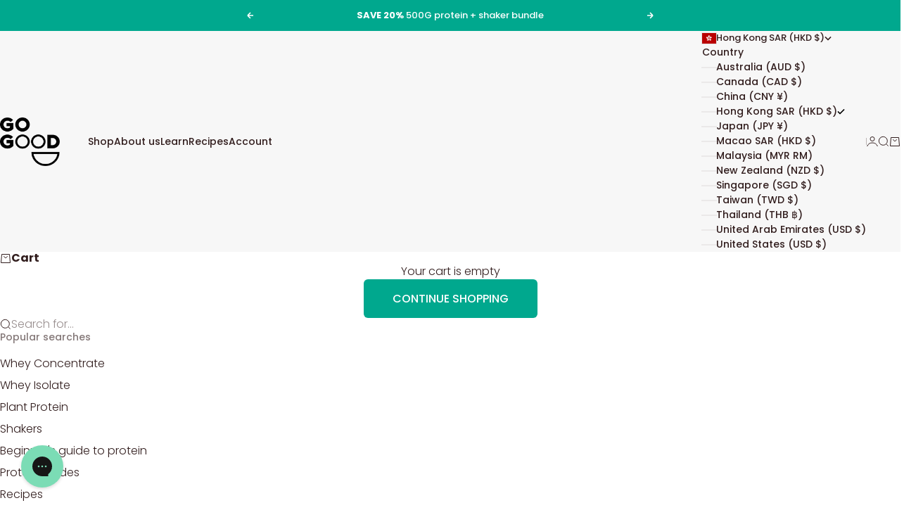

--- FILE ---
content_type: text/html; charset=utf-8
request_url: https://gogood.hk/pages/guide-to-protein-in-plant-based-diet-chapter-4
body_size: 33365
content:
<!doctype html>

<html lang="en" dir="ltr">
  <head>
    <meta charset="utf-8">
    <meta name="viewport" content="width=device-width, initial-scale=1.0, height=device-height, minimum-scale=1.0, maximum-scale=5.0">

    <title>Guide To Protein In Plant-Based Diet - Chapter 4</title><link rel="canonical" href="https://gogood.hk/pages/guide-to-protein-in-plant-based-diet-chapter-4"><link rel="shortcut icon" href="//gogood.hk/cdn/shop/files/Logo-Layers.gif?v=1614739846&width=96">
      <link rel="apple-touch-icon" href="//gogood.hk/cdn/shop/files/Logo-Layers.gif?v=1614739846&width=180"><link rel="preload" href="//gogood.hk/cdn/fonts/poppins/poppins_n6.aa29d4918bc243723d56b59572e18228ed0786f6.woff2" as="font" type="font/woff2" crossorigin><link rel="preload" href="//gogood.hk/cdn/fonts/poppins/poppins_n3.05f58335c3209cce17da4f1f1ab324ebe2982441.woff2" as="font" type="font/woff2" crossorigin><meta property="og:type" content="website">
  <meta property="og:title" content="Guide To Protein In Plant-Based Diet - Chapter 4"><meta property="og:image" content="http://gogood.hk/cdn/shop/files/Untitled_design_3.png?v=1754622747&width=2048">
  <meta property="og:image:secure_url" content="https://gogood.hk/cdn/shop/files/Untitled_design_3.png?v=1754622747&width=2048">
  <meta property="og:image:width" content="1200">
  <meta property="og:image:height" content="628"><meta property="og:url" content="https://gogood.hk/pages/guide-to-protein-in-plant-based-diet-chapter-4">
<meta property="og:site_name" content="Go Good"><meta name="twitter:card" content="summary"><meta name="twitter:title" content="Guide To Protein In Plant-Based Diet - Chapter 4">
  <meta name="twitter:description" content="Guide To Protein In Plant-Based Diet - Chapter 4"><meta name="twitter:image" content="https://gogood.hk/cdn/shop/files/Untitled_design_3.png?crop=center&height=1200&v=1754622747&width=1200">
  <meta name="twitter:image:alt" content=""><script async crossorigin fetchpriority="high" src="/cdn/shopifycloud/importmap-polyfill/es-modules-shim.2.4.0.js"></script>
<script type="application/ld+json">
  {
    "@context": "https://schema.org",
    "@type": "BreadcrumbList",
    "itemListElement": [{
        "@type": "ListItem",
        "position": 1,
        "name": "Home",
        "item": "https://gogood.co.nz"
      },{
            "@type": "ListItem",
            "position": 2,
            "name": "Guide To Protein In Plant-Based Diet - Chapter 4",
            "item": "https://gogood.co.nz/pages/guide-to-protein-in-plant-based-diet-chapter-4"
          }]
  }
</script><style>@font-face {
  font-family: Poppins;
  font-weight: 500;
  font-style: normal;
  font-display: fallback;
  src: url("//gogood.hk/cdn/fonts/poppins/poppins_n5.ad5b4b72b59a00358afc706450c864c3c8323842.woff2") format("woff2"),
       url("//gogood.hk/cdn/fonts/poppins/poppins_n5.33757fdf985af2d24b32fcd84c9a09224d4b2c39.woff") format("woff");
}
@font-face {
  font-family: Poppins;
  font-weight: 500;
  font-style: italic;
  font-display: fallback;
  src: url("//gogood.hk/cdn/fonts/poppins/poppins_i5.6acfce842c096080e34792078ef3cb7c3aad24d4.woff2") format("woff2"),
       url("//gogood.hk/cdn/fonts/poppins/poppins_i5.a49113e4fe0ad7fd7716bd237f1602cbec299b3c.woff") format("woff");
}
@font-face {
  font-family: Poppins;
  font-weight: 600;
  font-style: normal;
  font-display: fallback;
  src: url("//gogood.hk/cdn/fonts/poppins/poppins_n6.aa29d4918bc243723d56b59572e18228ed0786f6.woff2") format("woff2"),
       url("//gogood.hk/cdn/fonts/poppins/poppins_n6.5f815d845fe073750885d5b7e619ee00e8111208.woff") format("woff");
}
@font-face {
  font-family: Poppins;
  font-weight: 600;
  font-style: italic;
  font-display: fallback;
  src: url("//gogood.hk/cdn/fonts/poppins/poppins_i6.bb8044d6203f492888d626dafda3c2999253e8e9.woff2") format("woff2"),
       url("//gogood.hk/cdn/fonts/poppins/poppins_i6.e233dec1a61b1e7dead9f920159eda42280a02c3.woff") format("woff");
}
@font-face {
  font-family: Poppins;
  font-weight: 600;
  font-style: normal;
  font-display: fallback;
  src: url("//gogood.hk/cdn/fonts/poppins/poppins_n6.aa29d4918bc243723d56b59572e18228ed0786f6.woff2") format("woff2"),
       url("//gogood.hk/cdn/fonts/poppins/poppins_n6.5f815d845fe073750885d5b7e619ee00e8111208.woff") format("woff");
}
@font-face {
  font-family: Poppins;
  font-weight: 300;
  font-style: normal;
  font-display: fallback;
  src: url("//gogood.hk/cdn/fonts/poppins/poppins_n3.05f58335c3209cce17da4f1f1ab324ebe2982441.woff2") format("woff2"),
       url("//gogood.hk/cdn/fonts/poppins/poppins_n3.6971368e1f131d2c8ff8e3a44a36b577fdda3ff5.woff") format("woff");
}
@font-face {
  font-family: Poppins;
  font-weight: 300;
  font-style: italic;
  font-display: fallback;
  src: url("//gogood.hk/cdn/fonts/poppins/poppins_i3.8536b4423050219f608e17f134fe9ea3b01ed890.woff2") format("woff2"),
       url("//gogood.hk/cdn/fonts/poppins/poppins_i3.0f4433ada196bcabf726ed78f8e37e0995762f7f.woff") format("woff");
}
@font-face {
  font-family: Poppins;
  font-weight: 500;
  font-style: normal;
  font-display: fallback;
  src: url("//gogood.hk/cdn/fonts/poppins/poppins_n5.ad5b4b72b59a00358afc706450c864c3c8323842.woff2") format("woff2"),
       url("//gogood.hk/cdn/fonts/poppins/poppins_n5.33757fdf985af2d24b32fcd84c9a09224d4b2c39.woff") format("woff");
}
@font-face {
  font-family: Poppins;
  font-weight: 600;
  font-style: normal;
  font-display: fallback;
  src: url("//gogood.hk/cdn/fonts/poppins/poppins_n6.aa29d4918bc243723d56b59572e18228ed0786f6.woff2") format("woff2"),
       url("//gogood.hk/cdn/fonts/poppins/poppins_n6.5f815d845fe073750885d5b7e619ee00e8111208.woff") format("woff");
}
@font-face {
  font-family: Poppins;
  font-weight: 600;
  font-style: italic;
  font-display: fallback;
  src: url("//gogood.hk/cdn/fonts/poppins/poppins_i6.bb8044d6203f492888d626dafda3c2999253e8e9.woff2") format("woff2"),
       url("//gogood.hk/cdn/fonts/poppins/poppins_i6.e233dec1a61b1e7dead9f920159eda42280a02c3.woff") format("woff");
}
:root {
    /* Container */
    --container-max-width: 100%;
    --container-gutter: 1.25rem;

    /* Spacing */
    --section-vertical-spacing: 2.5rem;
    --section-stack-row-gap: 2rem;

    /* Form settings */
    --form-gap: 1rem; /* Gap between fieldset and submit button */
    --fieldset-gap: 0.5rem; /* Gap between each form input within a fieldset */
    --form-control-gap: 0.5rem; /* Gap between input and label (ignored for floating label) */
    --checkbox-control-gap: 0.75rem; /* Horizontal gap between checkbox and its associated label */
    --input-padding-block: 0.65rem; /* Vertical padding for input, textarea and native select */
    --input-padding-inline: 1rem; /* Horizontal padding for input, textarea and native select */
    --checkbox-size: 0.875rem; /* Size (width and height) for checkbox */

    /* Product listing gaps */
    --product-list-column-gap: 0.5rem;
    --product-list-padding-inline: clamp(0px, var(--product-list-column-gap) , min(1.75rem, var(--product-list-column-gap)));--product-list-row-gap: 2rem;/* Other sizes */
    --header-group-height: calc(var(--announcement-bar-height, 0px) + var(--countdown-condensed-height, 0px) + var(--header-height, 0px));
    --sticky-area-height: calc(var(--announcement-bar-is-sticky, 0) * var(--announcement-bar-height, 0px) + var(--header-is-sticky, 0) * var(--header-height, 0px));
    --sticky-offset: calc(var(--announcement-bar-is-sticky, 0) * var(--announcement-bar-height, 0px) + var(--header-is-sticky, 0) * var(--header-is-visible, 1) * var(--header-height, 0px));

    /* RTL support */
    --transform-logical-flip: 1;
    --transform-origin-start: left;
    --transform-origin-end: right;

    /**
     * ---------------------------------------------------------------------
     * TYPOGRAPHY
     * ---------------------------------------------------------------------
     */

    /* Font properties */
    --subheading-font-family: Poppins, sans-serif;
    --subheading-font-weight: 500;
    --subheading-font-style: normal;
    --subheading-font-size: 0.8125rem;
    --subheading-text-transform: none;
    --subheading-letter-spacing: 0.0em;
    --heading-font-family: Poppins, sans-serif;
    --heading-font-weight: 600;
    --heading-font-style: normal;
    --heading-text-transform: normal;
    --heading-letter-spacing: 0.0em;
    --heading-line-height: 1;
    --heading-italic-font-family: Helvetica, Arial, sans-serif;
    --heading-italic-font-weight: 400;
    --heading-italic-font-size-multiplier: 0%;
    --text-font-family: Poppins, sans-serif;
    --text-font-weight: 300;
    --text-font-style: normal;
    --text-transform: normal;
    --text-letter-spacing: 0.0em;
    --text-line-height: 1.4;
    --text-font-medium-weight: 500;
    --text-font-bold-weight: 600;
    --button-font: var(--heading-font-style) 500 var(--button-font-size) / normal var(--heading-font-family);
    --button-text-transform: uppercase;
    --button-letter-spacing: 0.0em;

    /* Font sizes */--text-heading-size-factor: 0.9;
    --text-display-xl: max(0.75rem, clamp(3.5rem, 1.9223rem + 6.7314vw, 10rem) * var(--text-heading-size-factor));
    --text-display-l: max(0.75rem, clamp(3.375rem, 2.1311rem + 5.3074vw, 8.5rem) * var(--text-heading-size-factor));
    --text-display-m: max(0.75rem, clamp(3.25rem, 2.3701rem + 3.7540vw, 6.875rem) * var(--text-heading-size-factor));
    --text-h1: max(0.75rem, clamp(3rem, 2.3325rem + 2.8479vw, 5.75rem) * var(--text-heading-size-factor));
    --text-h2: max(0.75rem, clamp(2.5rem, 1.9539rem + 2.3301vw, 4.75rem) * var(--text-heading-size-factor));
    --text-h3: max(0.75rem, clamp(2rem, 1.6359rem + 1.5534vw, 3.5rem) * var(--text-heading-size-factor));
    --text-h4: max(0.75rem, clamp(1.75rem, 1.4466rem + 1.2945vw, 3rem) * var(--text-heading-size-factor));
    --text-h5: max(0.75rem, clamp(1.375rem, 1.2233rem + 0.6472vw, 2rem) * var(--text-heading-size-factor));
    --text-h6: max(0.75rem, clamp(1.1875rem, 1.1117rem + 0.3236vw, 1.5rem) * var(--text-heading-size-factor));
    --text-h7: max(0.75rem, clamp(1rem, 0.9545rem + 0.1942vw, 1.1875rem) * var(--text-heading-size-factor));
    --text-xs: 0.75rem;
    --text-sm: 0.8125rem;
    --text-base: 0.9375rem;
    --text-lg: 1.125rem;
    --button-font-size: 0.75rem;

    /* Rounded variables (used for border radius) */
    --rounded-full: 9999px;
    --subheading-border-radius: 0.375rem;
    --button-border-radius: 0.375rem;
    --input-border-radius: 0.5rem;

    /* Product card variables */
    --product-card-row-count: 2;

    /**
     * ---------------------------------------------------------------------
     * OTHER
     * ---------------------------------------------------------------------
     */

    --icon-stroke-width: 1px;
    --quotation-mark-svg: url('data:image/svg+xml,<svg xmlns="http://www.w3.org/2000/svg" focusable="false" width="62" fill="none" viewBox="0 0 62 57"><path fill="%23000" d="M.79 31.904 11.924.816h12.296l-8.12 31.088h7.888V56.96H.79V31.904Zm37.351 0L49.277.816h12.064l-8.12 31.088h7.888V56.96H38.141V31.904Z" /></svg>');
  }

  [dir="rtl"]:root {
    /* RTL support */
    --transform-logical-flip: -1;
    --transform-origin-start: right;
    --transform-origin-end: left;
  }

  @media screen and (min-width: 700px) {
    :root {
      --text-xs: 0.75rem;
      --text-sm: 0.875rem;
      --text-base: 1.0rem;
      --text-lg: 1.1875rem;
      --subheading-font-size: 0.875rem;

      /* Spacing */
      --container-gutter: 2rem;

      /* Form settings */
      --form-gap: 1.25rem; /* Gap between fieldset and submit button */
      --fieldset-gap: 0.75rem; /* Gap between each form input within a fieldset */
      --input-padding-block: 0.75rem; /* Vertical padding for input, textarea and native select */

      /* Font sizes */
      --button-font-size: 1.0rem;

      /* Product listing gaps */--product-list-column-gap: 1.75rem;
        --product-list-row-gap: 3rem;}
  }

  @media screen and (min-width: 1000px) {
    :root {
      /* Spacing settings */
      --section-vertical-spacing: 3.5rem;
      --section-stack-row-gap: 3rem;
    }
  }

  @media screen and (min-width: 1399px) {
    :root {
      /* Spacing settings */
      --section-vertical-spacing: 4.5rem;
      --container-gutter: 3rem;
    }
  }

  /**
   * ---------------------------------------------------------------------
   * COLORS
   * ---------------------------------------------------------------------
   */

  :root {--page-overlay: 0 0 0 / 0.4;
    --dialog-backdrop-blur: 12px;

    /* Status colors */
    --success-background: 227 240 232;
    --success-text: 22 131 66;
    --warning-background: 253 241 224;
    --warning-text: 237 138 0;
    --error-background: 251 224 224;
    --error-text: 224 0 0;

    /* Product colors */
    --on-sale-text: 0 168 142;
    --on-sale-badge-background: 0 168 142;
    --on-sale-badge-text: 255 255 255;
    --sold-out-badge-background: 50 30 30;
    --sold-out-badge-text: 255 255 255;
    --custom-badge-background: 0 168 142;
    --custom-badge-text: 255 255 255;
    --star-color: 0 168 142;
  }.color-scheme--scheme-1 {
      --accent: 0 168 142;
      --background: 255 255 255;
      --background-gradient: ;
      --background-secondary: 255 255 255;
      --has-transparent-background: 0;
      --has-filled-background: 1;
      --text-color: 50 30 30;--border-color: 235 233 233;/* Subheading colors */--subheading-background: 0 0 0 / 0.0;
      --subheading-border: none;
      --subheading-text-color: 50 30 30;
      --subheading-has-padding: 0;

      /* Heading highlight */
      --heading-highlight-accent-color: 0 168 142;
      --heading-highlight-text-color: 255 255 255;

      /* Button colors */
      --button-background-primary: 0 168 142;
      --button-text-primary: 255 255 255;

      /* Form inputs */
      --input-background: 255 255 255;
      --input-text-color: 50 30 30;
      --input-text-transform: none;
    }.shopify-section:has(> .color-scheme--scheme-1) + .shopify-section:has(> .color-scheme--scheme-1) {
          --section-has-same-background-as-previous-section: 1;
        }.shopify-section:has(> .color-scheme--scheme-1) + .shopify-section:has(> .color-scheme--scheme-2) {
          --section-has-same-background-as-previous-section: 1;
        }.shopify-section:has(> .color-scheme--scheme-1) + .shopify-section:has(> .color-scheme--scheme-3) {
          --section-has-same-background-as-previous-section: 1;
        }.shopify-section:has(> .color-scheme--scheme-1) + .shopify-section:has(> .color-scheme--scheme-4) {
          --section-has-same-background-as-previous-section: 1;
        }.shopify-section:has(> .color-scheme--scheme-1) + .shopify-section:has(> .color-scheme--scheme-8aa643cc-1c70-4275-9f40-4d89722ae928) {
          --section-has-same-background-as-previous-section: 1;
        }.shopify-section:has(> .color-scheme--scheme-1) + .shopify-section:has(> .color-scheme--scheme-a759cd6f-c5f4-4513-9949-a8dab00daaa5) {
          --section-has-same-background-as-previous-section: 1;
        }.shopify-section:has(> .color-scheme--scheme-1) + .shopify-section:has(> .color-scheme--scheme-22b226b6-d571-4e4a-a3a7-5d602abf929d) {
          --section-has-same-background-as-previous-section: 1;
        }.color-scheme--scheme-2 {
      --accent: 50 30 30;
      --background: 255 255 255;
      --background-gradient: ;
      --background-secondary: 250 244 240;
      --has-transparent-background: 0;
      --has-filled-background: 1;
      --text-color: 50 30 30;--border-color: 235 233 233;/* Subheading colors */--subheading-background: 0 0 0 / 0.0;
      --subheading-border: none;
      --subheading-text-color: 50 30 30;
      --subheading-has-padding: 0;

      /* Heading highlight */
      --heading-highlight-accent-color: 50 30 30;
      --heading-highlight-text-color: 255 255 255;

      /* Button colors */
      --button-background-primary: 50 30 30;
      --button-text-primary: 255 255 255;

      /* Form inputs */
      --input-background: 255 255 255;
      --input-text-color: 50 30 30;
      --input-text-transform: none;
    }.shopify-section:has(> .color-scheme--scheme-2) + .shopify-section:has(> .color-scheme--scheme-1) {
          --section-has-same-background-as-previous-section: 1;
        }.shopify-section:has(> .color-scheme--scheme-2) + .shopify-section:has(> .color-scheme--scheme-2) {
          --section-has-same-background-as-previous-section: 1;
        }.shopify-section:has(> .color-scheme--scheme-2) + .shopify-section:has(> .color-scheme--scheme-3) {
          --section-has-same-background-as-previous-section: 1;
        }.shopify-section:has(> .color-scheme--scheme-2) + .shopify-section:has(> .color-scheme--scheme-4) {
          --section-has-same-background-as-previous-section: 1;
        }.shopify-section:has(> .color-scheme--scheme-2) + .shopify-section:has(> .color-scheme--scheme-8aa643cc-1c70-4275-9f40-4d89722ae928) {
          --section-has-same-background-as-previous-section: 1;
        }.shopify-section:has(> .color-scheme--scheme-2) + .shopify-section:has(> .color-scheme--scheme-a759cd6f-c5f4-4513-9949-a8dab00daaa5) {
          --section-has-same-background-as-previous-section: 1;
        }.shopify-section:has(> .color-scheme--scheme-2) + .shopify-section:has(> .color-scheme--scheme-22b226b6-d571-4e4a-a3a7-5d602abf929d) {
          --section-has-same-background-as-previous-section: 1;
        }.color-scheme--scheme-3 {
      --accent: 255 255 255;
      --background: 255 255 255;
      --background-gradient: ;
      --background-secondary: 240 240 240;
      --has-transparent-background: 0;
      --has-filled-background: 1;
      --text-color: 255 255 255;--border-color: 255 255 255;/* Subheading colors */--subheading-background: 0 0 0 / 0.0;
      --subheading-border: none;
      --subheading-text-color: 255 255 255;
      --subheading-has-padding: 0;

      /* Heading highlight */
      --heading-highlight-accent-color: 3 3 5;
      --heading-highlight-text-color: 255 255 255;

      /* Button colors */
      --button-background-primary: 255 255 255;
      --button-text-primary: 255 255 255;

      /* Form inputs */
      --input-background: 255 255 255;
      --input-text-color: 3 3 5;
      --input-text-transform: none;
    }.shopify-section:has(> .color-scheme--scheme-3) + .shopify-section:has(> .color-scheme--scheme-1) {
          --section-has-same-background-as-previous-section: 1;
        }.shopify-section:has(> .color-scheme--scheme-3) + .shopify-section:has(> .color-scheme--scheme-2) {
          --section-has-same-background-as-previous-section: 1;
        }.shopify-section:has(> .color-scheme--scheme-3) + .shopify-section:has(> .color-scheme--scheme-3) {
          --section-has-same-background-as-previous-section: 1;
        }.shopify-section:has(> .color-scheme--scheme-3) + .shopify-section:has(> .color-scheme--scheme-4) {
          --section-has-same-background-as-previous-section: 1;
        }.shopify-section:has(> .color-scheme--scheme-3) + .shopify-section:has(> .color-scheme--scheme-8aa643cc-1c70-4275-9f40-4d89722ae928) {
          --section-has-same-background-as-previous-section: 1;
        }.shopify-section:has(> .color-scheme--scheme-3) + .shopify-section:has(> .color-scheme--scheme-a759cd6f-c5f4-4513-9949-a8dab00daaa5) {
          --section-has-same-background-as-previous-section: 1;
        }.shopify-section:has(> .color-scheme--scheme-3) + .shopify-section:has(> .color-scheme--scheme-22b226b6-d571-4e4a-a3a7-5d602abf929d) {
          --section-has-same-background-as-previous-section: 1;
        }.color-scheme--scheme-4 {
      --accent: 0 168 142;
      --background: 255 255 255;
      --background-gradient: ;
      --background-secondary: 255 255 255;
      --has-transparent-background: 0;
      --has-filled-background: 1;
      --text-color: 8 9 18;--border-color: 230 230 231;/* Subheading colors */--subheading-background: 0 0 0 / 0.0;
      --subheading-border: none;
      --subheading-text-color: 250 244 240;
      --subheading-has-padding: 0;

      /* Heading highlight */
      --heading-highlight-accent-color: 250 63 63;
      --heading-highlight-text-color: 255 255 255;

      /* Button colors */
      --button-background-primary: 0 168 142;
      --button-text-primary: 50 30 30;

      /* Form inputs */
      --input-background: 35 15 15;
      --input-text-color: 255 255 255;
      --input-text-transform: none;
    }.shopify-section:has(> .color-scheme--scheme-4) + .shopify-section:has(> .color-scheme--scheme-1) {
          --section-has-same-background-as-previous-section: 1;
        }.shopify-section:has(> .color-scheme--scheme-4) + .shopify-section:has(> .color-scheme--scheme-2) {
          --section-has-same-background-as-previous-section: 1;
        }.shopify-section:has(> .color-scheme--scheme-4) + .shopify-section:has(> .color-scheme--scheme-3) {
          --section-has-same-background-as-previous-section: 1;
        }.shopify-section:has(> .color-scheme--scheme-4) + .shopify-section:has(> .color-scheme--scheme-4) {
          --section-has-same-background-as-previous-section: 1;
        }.shopify-section:has(> .color-scheme--scheme-4) + .shopify-section:has(> .color-scheme--scheme-8aa643cc-1c70-4275-9f40-4d89722ae928) {
          --section-has-same-background-as-previous-section: 1;
        }.shopify-section:has(> .color-scheme--scheme-4) + .shopify-section:has(> .color-scheme--scheme-a759cd6f-c5f4-4513-9949-a8dab00daaa5) {
          --section-has-same-background-as-previous-section: 1;
        }.shopify-section:has(> .color-scheme--scheme-4) + .shopify-section:has(> .color-scheme--scheme-22b226b6-d571-4e4a-a3a7-5d602abf929d) {
          --section-has-same-background-as-previous-section: 1;
        }.color-scheme--scheme-5 {
      --accent: 50 30 30;
      --background: 241 228 211;
      --background-gradient: ;
      --background-secondary: 255 255 255;
      --has-transparent-background: 0;
      --has-filled-background: 1;
      --text-color: 50 30 30;--border-color: 222 208 193;/* Subheading colors */--subheading-background: 0 0 0 / 0.0;
      --subheading-border: none;
      --subheading-text-color: 50 30 30;
      --subheading-has-padding: 0;

      /* Heading highlight */
      --heading-highlight-accent-color: 163 42 26;
      --heading-highlight-text-color: 255 255 255;

      /* Button colors */
      --button-background-primary: 50 30 30;
      --button-text-primary: 255 255 255;

      /* Form inputs */
      --input-background: 255 255 255;
      --input-text-color: 50 30 30;
      --input-text-transform: none;
    }.shopify-section:has(> .color-scheme--scheme-5) + .shopify-section:has(> .color-scheme--scheme-5) {
          --section-has-same-background-as-previous-section: 1;
        }.color-scheme--scheme-6 {
      --accent: 255 255 255;
      --background: 0 168 142;
      --background-gradient: ;
      --background-secondary: 255 255 255;
      --has-transparent-background: 0;
      --has-filled-background: 1;
      --text-color: 255 255 255;--border-color: 26 177 153;/* Subheading colors */--subheading-background: 0 0 0 / 0.0;
      --subheading-border: none;
      --subheading-text-color: 255 255 255;
      --subheading-has-padding: 0;

      /* Heading highlight */
      --heading-highlight-accent-color: 255 255 255;
      --heading-highlight-text-color: 0 168 142;

      /* Button colors */
      --button-background-primary: 255 255 255;
      --button-text-primary: 8 9 18;

      /* Form inputs */
      --input-background: 255 255 255;
      --input-text-color: 0 168 142;
      --input-text-transform: none;
    }.shopify-section:has(> .color-scheme--scheme-6) + .shopify-section:has(> .color-scheme--scheme-6) {
          --section-has-same-background-as-previous-section: 1;
        }.shopify-section:has(> .color-scheme--scheme-6) + .shopify-section:has(> .color-scheme--scheme-3372341d-6f58-4d9c-a049-f3a7c6b4fc77) {
          --section-has-same-background-as-previous-section: 1;
        }.color-scheme--scheme-7 {
      --accent: 255 255 255;
      --background: 0 0 0;
      --background-gradient: ;
      --background-secondary: 0 0 0;
      --has-transparent-background: 0;
      --has-filled-background: 1;
      --text-color: 255 255 255;--border-color: 26 26 26;/* Subheading colors */--subheading-background: 0 0 0 / 0.0;
      --subheading-border: none;
      --subheading-text-color: 255 255 255;
      --subheading-has-padding: 0;

      /* Heading highlight */
      --heading-highlight-accent-color: 0 168 142;
      --heading-highlight-text-color: 255 255 255;

      /* Button colors */
      --button-background-primary: 255 255 255;
      --button-text-primary: 0 0 0;

      /* Form inputs */
      --input-background: 0 0 0;
      --input-text-color: 255 255 255;
      --input-text-transform: none;
    }.shopify-section:has(> .color-scheme--scheme-7) + .shopify-section:has(> .color-scheme--scheme-7) {
          --section-has-same-background-as-previous-section: 1;
        }.color-scheme--scheme-8aa643cc-1c70-4275-9f40-4d89722ae928 {
      --accent: 255 255 255;
      --background: 255 255 255;
      --background-gradient: ;
      --background-secondary: 255 255 255;
      --has-transparent-background: 0;
      --has-filled-background: 1;
      --text-color: 50 30 30;--border-color: 235 233 233;/* Subheading colors */--subheading-background: 0 0 0 / 0.0;
      --subheading-border: none;
      --subheading-text-color: 50 30 30;
      --subheading-has-padding: 0;

      /* Heading highlight */
      --heading-highlight-accent-color: 255 255 255;
      --heading-highlight-text-color: 0 168 142;

      /* Button colors */
      --button-background-primary: 255 255 255;
      --button-text-primary: 0 168 142;

      /* Form inputs */
      --input-background: 255 255 255;
      --input-text-color: 50 30 30;
      --input-text-transform: none;
    }.shopify-section:has(> .color-scheme--scheme-8aa643cc-1c70-4275-9f40-4d89722ae928) + .shopify-section:has(> .color-scheme--scheme-1) {
          --section-has-same-background-as-previous-section: 1;
        }.shopify-section:has(> .color-scheme--scheme-8aa643cc-1c70-4275-9f40-4d89722ae928) + .shopify-section:has(> .color-scheme--scheme-2) {
          --section-has-same-background-as-previous-section: 1;
        }.shopify-section:has(> .color-scheme--scheme-8aa643cc-1c70-4275-9f40-4d89722ae928) + .shopify-section:has(> .color-scheme--scheme-3) {
          --section-has-same-background-as-previous-section: 1;
        }.shopify-section:has(> .color-scheme--scheme-8aa643cc-1c70-4275-9f40-4d89722ae928) + .shopify-section:has(> .color-scheme--scheme-4) {
          --section-has-same-background-as-previous-section: 1;
        }.shopify-section:has(> .color-scheme--scheme-8aa643cc-1c70-4275-9f40-4d89722ae928) + .shopify-section:has(> .color-scheme--scheme-8aa643cc-1c70-4275-9f40-4d89722ae928) {
          --section-has-same-background-as-previous-section: 1;
        }.shopify-section:has(> .color-scheme--scheme-8aa643cc-1c70-4275-9f40-4d89722ae928) + .shopify-section:has(> .color-scheme--scheme-a759cd6f-c5f4-4513-9949-a8dab00daaa5) {
          --section-has-same-background-as-previous-section: 1;
        }.shopify-section:has(> .color-scheme--scheme-8aa643cc-1c70-4275-9f40-4d89722ae928) + .shopify-section:has(> .color-scheme--scheme-22b226b6-d571-4e4a-a3a7-5d602abf929d) {
          --section-has-same-background-as-previous-section: 1;
        }.color-scheme--scheme-3372341d-6f58-4d9c-a049-f3a7c6b4fc77 {
      --accent: 0 168 142;
      --background: 0 168 142;
      --background-gradient: ;
      --background-secondary: 255 255 255;
      --has-transparent-background: 0;
      --has-filled-background: 1;
      --text-color: 3 3 5;--border-color: 0 152 128;/* Subheading colors */--subheading-background: 0 0 0 / 0.0;
      --subheading-border: none;
      --subheading-text-color: 3 3 5;
      --subheading-has-padding: 0;

      /* Heading highlight */
      --heading-highlight-accent-color: 3 3 5;
      --heading-highlight-text-color: 0 168 142;

      /* Button colors */
      --button-background-primary: 0 168 142;
      --button-text-primary: 255 255 255;

      /* Form inputs */
      --input-background: 255 255 255;
      --input-text-color: 50 30 30;
      --input-text-transform: none;
    }.shopify-section:has(> .color-scheme--scheme-3372341d-6f58-4d9c-a049-f3a7c6b4fc77) + .shopify-section:has(> .color-scheme--scheme-6) {
          --section-has-same-background-as-previous-section: 1;
        }.shopify-section:has(> .color-scheme--scheme-3372341d-6f58-4d9c-a049-f3a7c6b4fc77) + .shopify-section:has(> .color-scheme--scheme-3372341d-6f58-4d9c-a049-f3a7c6b4fc77) {
          --section-has-same-background-as-previous-section: 1;
        }.color-scheme--scheme-796153ba-0c0c-4c47-b3ad-f79b4443bb81 {
      --accent: 0 168 142;
      --background: 3 3 5;
      --background-gradient: ;
      --background-secondary: 255 255 255;
      --has-transparent-background: 0;
      --has-filled-background: 1;
      --text-color: 50 30 30;--border-color: 8 6 8;/* Subheading colors */--subheading-background: 0 0 0 / 0.0;
      --subheading-border: none;
      --subheading-text-color: 50 30 30;
      --subheading-has-padding: 0;

      /* Heading highlight */
      --heading-highlight-accent-color: 0 168 142;
      --heading-highlight-text-color: 255 255 255;

      /* Button colors */
      --button-background-primary: 0 168 142;
      --button-text-primary: 255 255 255;

      /* Form inputs */
      --input-background: 255 255 255;
      --input-text-color: 50 30 30;
      --input-text-transform: none;
    }.shopify-section:has(> .color-scheme--scheme-796153ba-0c0c-4c47-b3ad-f79b4443bb81) + .shopify-section:has(> .color-scheme--scheme-796153ba-0c0c-4c47-b3ad-f79b4443bb81) {
          --section-has-same-background-as-previous-section: 1;
        }.color-scheme--scheme-a759cd6f-c5f4-4513-9949-a8dab00daaa5 {
      --accent: 0 168 142;
      --background: 255 255 255;
      --background-gradient: ;
      --background-secondary: 255 255 255;
      --has-transparent-background: 0;
      --has-filled-background: 1;
      --text-color: 50 30 30;--border-color: 235 233 233;/* Subheading colors */--subheading-background: 0 0 0 / 0.0;
      --subheading-border: none;
      --subheading-text-color: 50 30 30;
      --subheading-has-padding: 0;

      /* Heading highlight */
      --heading-highlight-accent-color: 0 168 142;
      --heading-highlight-text-color: 255 255 255;

      /* Button colors */
      --button-background-primary: 0 168 142;
      --button-text-primary: 255 255 255;

      /* Form inputs */
      --input-background: 255 255 255;
      --input-text-color: 50 30 30;
      --input-text-transform: none;
    }.shopify-section:has(> .color-scheme--scheme-a759cd6f-c5f4-4513-9949-a8dab00daaa5) + .shopify-section:has(> .color-scheme--scheme-1) {
          --section-has-same-background-as-previous-section: 1;
        }.shopify-section:has(> .color-scheme--scheme-a759cd6f-c5f4-4513-9949-a8dab00daaa5) + .shopify-section:has(> .color-scheme--scheme-2) {
          --section-has-same-background-as-previous-section: 1;
        }.shopify-section:has(> .color-scheme--scheme-a759cd6f-c5f4-4513-9949-a8dab00daaa5) + .shopify-section:has(> .color-scheme--scheme-3) {
          --section-has-same-background-as-previous-section: 1;
        }.shopify-section:has(> .color-scheme--scheme-a759cd6f-c5f4-4513-9949-a8dab00daaa5) + .shopify-section:has(> .color-scheme--scheme-4) {
          --section-has-same-background-as-previous-section: 1;
        }.shopify-section:has(> .color-scheme--scheme-a759cd6f-c5f4-4513-9949-a8dab00daaa5) + .shopify-section:has(> .color-scheme--scheme-8aa643cc-1c70-4275-9f40-4d89722ae928) {
          --section-has-same-background-as-previous-section: 1;
        }.shopify-section:has(> .color-scheme--scheme-a759cd6f-c5f4-4513-9949-a8dab00daaa5) + .shopify-section:has(> .color-scheme--scheme-a759cd6f-c5f4-4513-9949-a8dab00daaa5) {
          --section-has-same-background-as-previous-section: 1;
        }.shopify-section:has(> .color-scheme--scheme-a759cd6f-c5f4-4513-9949-a8dab00daaa5) + .shopify-section:has(> .color-scheme--scheme-22b226b6-d571-4e4a-a3a7-5d602abf929d) {
          --section-has-same-background-as-previous-section: 1;
        }.color-scheme--scheme-22b226b6-d571-4e4a-a3a7-5d602abf929d {
      --accent: 0 168 142;
      --background: 255 255 255;
      --background-gradient: ;
      --background-secondary: 255 255 255;
      --has-transparent-background: 0;
      --has-filled-background: 1;
      --text-color: 50 30 30;--border-color: 235 233 233;/* Subheading colors */--subheading-background: 0 0 0 / 0.0;
      --subheading-border: none;
      --subheading-text-color: 50 30 30;
      --subheading-has-padding: 0;

      /* Heading highlight */
      --heading-highlight-accent-color: 0 168 142;
      --heading-highlight-text-color: 255 255 255;

      /* Button colors */
      --button-background-primary: 0 168 142;
      --button-text-primary: 255 255 255;

      /* Form inputs */
      --input-background: 255 255 255;
      --input-text-color: 50 30 30;
      --input-text-transform: none;
    }.shopify-section:has(> .color-scheme--scheme-22b226b6-d571-4e4a-a3a7-5d602abf929d) + .shopify-section:has(> .color-scheme--scheme-1) {
          --section-has-same-background-as-previous-section: 1;
        }.shopify-section:has(> .color-scheme--scheme-22b226b6-d571-4e4a-a3a7-5d602abf929d) + .shopify-section:has(> .color-scheme--scheme-2) {
          --section-has-same-background-as-previous-section: 1;
        }.shopify-section:has(> .color-scheme--scheme-22b226b6-d571-4e4a-a3a7-5d602abf929d) + .shopify-section:has(> .color-scheme--scheme-3) {
          --section-has-same-background-as-previous-section: 1;
        }.shopify-section:has(> .color-scheme--scheme-22b226b6-d571-4e4a-a3a7-5d602abf929d) + .shopify-section:has(> .color-scheme--scheme-4) {
          --section-has-same-background-as-previous-section: 1;
        }.shopify-section:has(> .color-scheme--scheme-22b226b6-d571-4e4a-a3a7-5d602abf929d) + .shopify-section:has(> .color-scheme--scheme-8aa643cc-1c70-4275-9f40-4d89722ae928) {
          --section-has-same-background-as-previous-section: 1;
        }.shopify-section:has(> .color-scheme--scheme-22b226b6-d571-4e4a-a3a7-5d602abf929d) + .shopify-section:has(> .color-scheme--scheme-a759cd6f-c5f4-4513-9949-a8dab00daaa5) {
          --section-has-same-background-as-previous-section: 1;
        }.shopify-section:has(> .color-scheme--scheme-22b226b6-d571-4e4a-a3a7-5d602abf929d) + .shopify-section:has(> .color-scheme--scheme-22b226b6-d571-4e4a-a3a7-5d602abf929d) {
          --section-has-same-background-as-previous-section: 1;
        }.color-scheme--scheme-a4216023-b119-44dd-a00b-c6d1b1f191f8 {
      --accent: 0 168 142;
      --background: 247 247 247;
      --background-gradient: ;
      --background-secondary: 255 255 255;
      --has-transparent-background: 0;
      --has-filled-background: 1;
      --text-color: 50 30 30;--border-color: 227 225 225;/* Subheading colors */--subheading-background: 0 0 0 / 0.0;
      --subheading-border: none;
      --subheading-text-color: 50 30 30;
      --subheading-has-padding: 0;

      /* Heading highlight */
      --heading-highlight-accent-color: 0 168 142;
      --heading-highlight-text-color: 255 255 255;

      /* Button colors */
      --button-background-primary: 0 168 142;
      --button-text-primary: 255 255 255;

      /* Form inputs */
      --input-background: 255 255 255;
      --input-text-color: 50 30 30;
      --input-text-transform: none;
    }.shopify-section:has(> .color-scheme--scheme-a4216023-b119-44dd-a00b-c6d1b1f191f8) + .shopify-section:has(> .color-scheme--scheme-a4216023-b119-44dd-a00b-c6d1b1f191f8) {
          --section-has-same-background-as-previous-section: 1;
        }.color-scheme--scheme-a903ea91-9c20-4607-ba59-d8db5ab98174 {
      --accent: 0 168 142;
      --background: 255 241 151;
      --background-gradient: ;
      --background-secondary: 255 255 255;
      --has-transparent-background: 0;
      --has-filled-background: 1;
      --text-color: 50 30 30;--border-color: 235 220 139;/* Subheading colors */--subheading-background: 0 0 0 / 0.0;
      --subheading-border: none;
      --subheading-text-color: 50 30 30;
      --subheading-has-padding: 0;

      /* Heading highlight */
      --heading-highlight-accent-color: 0 168 142;
      --heading-highlight-text-color: 255 255 255;

      /* Button colors */
      --button-background-primary: 0 168 142;
      --button-text-primary: 255 255 255;

      /* Form inputs */
      --input-background: 255 255 255;
      --input-text-color: 50 30 30;
      --input-text-transform: none;
    }.shopify-section:has(> .color-scheme--scheme-a903ea91-9c20-4607-ba59-d8db5ab98174) + .shopify-section:has(> .color-scheme--scheme-a903ea91-9c20-4607-ba59-d8db5ab98174) {
          --section-has-same-background-as-previous-section: 1;
        }</style>
<script>
  // This allows to expose several variables to the global scope, to be used in scripts
  window.themeVariables = {
    settings: {
      pageType: "page",
      moneyFormat: "${{amount}}",
      moneyWithCurrencyFormat: "HK${{amount}}",
      currencyCodeEnabled: true,
      cartType: "drawer",
      showHeadingEffectAnimation: true,
      staggerProducts: true
    },

    strings: {
      addedToCart: "{{product_title}} was added to cart",
      closeGallery: "Close gallery",
      zoomGallery: "Zoom",
      errorGallery: "Image cannot be loaded",
      shippingEstimatorNoResults: "Sorry, we do not ship to your address.",
      shippingEstimatorOneResult: "There is one shipping rate for your address:",
      shippingEstimatorMultipleResults: "There are several shipping rates for your address:",
      shippingEstimatorError: "One or more error occurred while retrieving shipping rates:",
      next: "Next",
      previous: "Previous"
    },

    mediaQueries: {
      'sm': 'screen and (min-width: 700px)',
      'md': 'screen and (min-width: 1000px)',
      'lg': 'screen and (min-width: 1150px)',
      'xl': 'screen and (min-width: 1400px)',
      '2xl': 'screen and (min-width: 1600px)',
      'sm-max': 'screen and (max-width: 699px)',
      'md-max': 'screen and (max-width: 999px)',
      'lg-max': 'screen and (max-width: 1149px)',
      'xl-max': 'screen and (max-width: 1399px)',
      '2xl-max': 'screen and (max-width: 1599px)',
      'motion-safe': '(prefers-reduced-motion: no-preference)',
      'motion-reduce': '(prefers-reduced-motion: reduce)',
      'supports-hover': 'screen and (pointer: fine)',
      'supports-touch': 'screen and (pointer: coarse)'
    }
  };</script><script type="importmap">{
        "imports": {
          "vendor": "//gogood.hk/cdn/shop/t/114/assets/vendor.min.js?v=30802987683311202721757899669",
          "theme": "//gogood.hk/cdn/shop/t/114/assets/theme.js?v=48395685618620578471757899669",
          "photoswipe": "//gogood.hk/cdn/shop/t/114/assets/photoswipe.min.js?v=13374349288281597431757899669"
        }
      }
    </script>

    <script type="module" src="//gogood.hk/cdn/shop/t/114/assets/vendor.min.js?v=30802987683311202721757899669"></script>
    <script type="module" src="//gogood.hk/cdn/shop/t/114/assets/theme.js?v=48395685618620578471757899669"></script>

    <script>window.performance && window.performance.mark && window.performance.mark('shopify.content_for_header.start');</script><meta name="google-site-verification" content="V6ENDX7jzBlVUlCJoZMXsTflQkn4cDhP-nb4fWCqhDU">
<meta id="shopify-digital-wallet" name="shopify-digital-wallet" content="/626360367/digital_wallets/dialog">
<meta name="shopify-checkout-api-token" content="e7a819a25544954375672c1bbd9cd1eb">
<meta id="in-context-paypal-metadata" data-shop-id="626360367" data-venmo-supported="false" data-environment="production" data-locale="en_US" data-paypal-v4="true" data-currency="HKD">
<link rel="alternate" hreflang="x-default" href="https://gogood.co.nz/pages/guide-to-protein-in-plant-based-diet-chapter-4">
<link rel="alternate" hreflang="en" href="https://gogood.co.nz/pages/guide-to-protein-in-plant-based-diet-chapter-4">
<link rel="alternate" hreflang="en-AU" href="https://gogood.com.au/pages/guide-to-protein-in-plant-based-diet-chapter-4">
<link rel="alternate" hreflang="en-HK" href="https://gogood.hk/pages/guide-to-protein-in-plant-based-diet-chapter-4">
<link rel="alternate" hreflang="en-JP" href="https://go-good.jp/pages/guide-to-protein-in-plant-based-diet-chapter-4">
<link rel="alternate" hreflang="en-SG" href="https://gogood.sg/pages/guide-to-protein-in-plant-based-diet-chapter-4">
<link rel="alternate" hreflang="en-US" href="https://gogood.co/pages/guide-to-protein-in-plant-based-diet-chapter-4">
<link rel="alternate" hreflang="en-TH" href="https://gogood.co/pages/guide-to-protein-in-plant-based-diet-chapter-4">
<link rel="alternate" hreflang="en-CN" href="https://gogood.co/pages/guide-to-protein-in-plant-based-diet-chapter-4">
<link rel="alternate" hreflang="en-CA" href="https://gogood.co/pages/guide-to-protein-in-plant-based-diet-chapter-4">
<link rel="alternate" hreflang="en-TW" href="https://gogood.co/pages/guide-to-protein-in-plant-based-diet-chapter-4">
<link rel="alternate" hreflang="en-MY" href="https://gogood.co/pages/guide-to-protein-in-plant-based-diet-chapter-4">
<link rel="alternate" hreflang="en-AE" href="https://gogood.co/pages/guide-to-protein-in-plant-based-diet-chapter-4">
<link rel="alternate" hreflang="en-MO" href="https://gogood.co/pages/guide-to-protein-in-plant-based-diet-chapter-4">
<script async="async" src="/checkouts/internal/preloads.js?locale=en-HK"></script>
<link rel="preconnect" href="https://shop.app" crossorigin="anonymous">
<script async="async" src="https://shop.app/checkouts/internal/preloads.js?locale=en-HK&shop_id=626360367" crossorigin="anonymous"></script>
<script id="apple-pay-shop-capabilities" type="application/json">{"shopId":626360367,"countryCode":"NZ","currencyCode":"HKD","merchantCapabilities":["supports3DS"],"merchantId":"gid:\/\/shopify\/Shop\/626360367","merchantName":"Go Good","requiredBillingContactFields":["postalAddress","email","phone"],"requiredShippingContactFields":["postalAddress","email","phone"],"shippingType":"shipping","supportedNetworks":["visa","masterCard","amex","jcb"],"total":{"type":"pending","label":"Go Good","amount":"1.00"},"shopifyPaymentsEnabled":true,"supportsSubscriptions":true}</script>
<script id="shopify-features" type="application/json">{"accessToken":"e7a819a25544954375672c1bbd9cd1eb","betas":["rich-media-storefront-analytics"],"domain":"gogood.hk","predictiveSearch":true,"shopId":626360367,"locale":"en"}</script>
<script>var Shopify = Shopify || {};
Shopify.shop = "go-good-nz.myshopify.com";
Shopify.locale = "en";
Shopify.currency = {"active":"HKD","rate":"4.5719562"};
Shopify.country = "HK";
Shopify.theme = {"name":"[CD] Go Good | Live","id":147998572730,"schema_name":"Stretch","schema_version":"1.7.1","theme_store_id":1765,"role":"main"};
Shopify.theme.handle = "null";
Shopify.theme.style = {"id":null,"handle":null};
Shopify.cdnHost = "gogood.hk/cdn";
Shopify.routes = Shopify.routes || {};
Shopify.routes.root = "/";</script>
<script type="module">!function(o){(o.Shopify=o.Shopify||{}).modules=!0}(window);</script>
<script>!function(o){function n(){var o=[];function n(){o.push(Array.prototype.slice.apply(arguments))}return n.q=o,n}var t=o.Shopify=o.Shopify||{};t.loadFeatures=n(),t.autoloadFeatures=n()}(window);</script>
<script>
  window.ShopifyPay = window.ShopifyPay || {};
  window.ShopifyPay.apiHost = "shop.app\/pay";
  window.ShopifyPay.redirectState = null;
</script>
<script id="shop-js-analytics" type="application/json">{"pageType":"page"}</script>
<script defer="defer" async type="module" src="//gogood.hk/cdn/shopifycloud/shop-js/modules/v2/client.init-shop-cart-sync_IZsNAliE.en.esm.js"></script>
<script defer="defer" async type="module" src="//gogood.hk/cdn/shopifycloud/shop-js/modules/v2/chunk.common_0OUaOowp.esm.js"></script>
<script type="module">
  await import("//gogood.hk/cdn/shopifycloud/shop-js/modules/v2/client.init-shop-cart-sync_IZsNAliE.en.esm.js");
await import("//gogood.hk/cdn/shopifycloud/shop-js/modules/v2/chunk.common_0OUaOowp.esm.js");

  window.Shopify.SignInWithShop?.initShopCartSync?.({"fedCMEnabled":true,"windoidEnabled":true});

</script>
<script>
  window.Shopify = window.Shopify || {};
  if (!window.Shopify.featureAssets) window.Shopify.featureAssets = {};
  window.Shopify.featureAssets['shop-js'] = {"shop-cart-sync":["modules/v2/client.shop-cart-sync_DLOhI_0X.en.esm.js","modules/v2/chunk.common_0OUaOowp.esm.js"],"init-fed-cm":["modules/v2/client.init-fed-cm_C6YtU0w6.en.esm.js","modules/v2/chunk.common_0OUaOowp.esm.js"],"shop-button":["modules/v2/client.shop-button_BCMx7GTG.en.esm.js","modules/v2/chunk.common_0OUaOowp.esm.js"],"shop-cash-offers":["modules/v2/client.shop-cash-offers_BT26qb5j.en.esm.js","modules/v2/chunk.common_0OUaOowp.esm.js","modules/v2/chunk.modal_CGo_dVj3.esm.js"],"init-windoid":["modules/v2/client.init-windoid_B9PkRMql.en.esm.js","modules/v2/chunk.common_0OUaOowp.esm.js"],"init-shop-email-lookup-coordinator":["modules/v2/client.init-shop-email-lookup-coordinator_DZkqjsbU.en.esm.js","modules/v2/chunk.common_0OUaOowp.esm.js"],"shop-toast-manager":["modules/v2/client.shop-toast-manager_Di2EnuM7.en.esm.js","modules/v2/chunk.common_0OUaOowp.esm.js"],"shop-login-button":["modules/v2/client.shop-login-button_BtqW_SIO.en.esm.js","modules/v2/chunk.common_0OUaOowp.esm.js","modules/v2/chunk.modal_CGo_dVj3.esm.js"],"avatar":["modules/v2/client.avatar_BTnouDA3.en.esm.js"],"pay-button":["modules/v2/client.pay-button_CWa-C9R1.en.esm.js","modules/v2/chunk.common_0OUaOowp.esm.js"],"init-shop-cart-sync":["modules/v2/client.init-shop-cart-sync_IZsNAliE.en.esm.js","modules/v2/chunk.common_0OUaOowp.esm.js"],"init-customer-accounts":["modules/v2/client.init-customer-accounts_DenGwJTU.en.esm.js","modules/v2/client.shop-login-button_BtqW_SIO.en.esm.js","modules/v2/chunk.common_0OUaOowp.esm.js","modules/v2/chunk.modal_CGo_dVj3.esm.js"],"init-shop-for-new-customer-accounts":["modules/v2/client.init-shop-for-new-customer-accounts_JdHXxpS9.en.esm.js","modules/v2/client.shop-login-button_BtqW_SIO.en.esm.js","modules/v2/chunk.common_0OUaOowp.esm.js","modules/v2/chunk.modal_CGo_dVj3.esm.js"],"init-customer-accounts-sign-up":["modules/v2/client.init-customer-accounts-sign-up_D6__K_p8.en.esm.js","modules/v2/client.shop-login-button_BtqW_SIO.en.esm.js","modules/v2/chunk.common_0OUaOowp.esm.js","modules/v2/chunk.modal_CGo_dVj3.esm.js"],"checkout-modal":["modules/v2/client.checkout-modal_C_ZQDY6s.en.esm.js","modules/v2/chunk.common_0OUaOowp.esm.js","modules/v2/chunk.modal_CGo_dVj3.esm.js"],"shop-follow-button":["modules/v2/client.shop-follow-button_XetIsj8l.en.esm.js","modules/v2/chunk.common_0OUaOowp.esm.js","modules/v2/chunk.modal_CGo_dVj3.esm.js"],"lead-capture":["modules/v2/client.lead-capture_DvA72MRN.en.esm.js","modules/v2/chunk.common_0OUaOowp.esm.js","modules/v2/chunk.modal_CGo_dVj3.esm.js"],"shop-login":["modules/v2/client.shop-login_ClXNxyh6.en.esm.js","modules/v2/chunk.common_0OUaOowp.esm.js","modules/v2/chunk.modal_CGo_dVj3.esm.js"],"payment-terms":["modules/v2/client.payment-terms_CNlwjfZz.en.esm.js","modules/v2/chunk.common_0OUaOowp.esm.js","modules/v2/chunk.modal_CGo_dVj3.esm.js"]};
</script>
<script>(function() {
  var isLoaded = false;
  function asyncLoad() {
    if (isLoaded) return;
    isLoaded = true;
    var urls = ["https:\/\/extsfy.carbon.click\/packs\/shopify_script.js?shop=go-good-nz.myshopify.com","https:\/\/tools.luckyorange.com\/core\/lo.js?site-id=79d68c16\u0026shop=go-good-nz.myshopify.com","https:\/\/config.gorgias.chat\/bundle-loader\/01GYCBREEWKE996EYD54ZTPY0G?source=shopify1click\u0026shop=go-good-nz.myshopify.com","\/\/cdn.shopify.com\/proxy\/6182907e7233fd3391ce680dfaeb6f4c261f6ff0b6beb9fa8017c46aaa9063ab\/api.goaffpro.com\/loader.js?shop=go-good-nz.myshopify.com\u0026sp-cache-control=cHVibGljLCBtYXgtYWdlPTkwMA","https:\/\/cdn.9gtb.com\/loader.js?g_cvt_id=5f003a0f-1939-4126-9dd1-7389615ce3bb\u0026shop=go-good-nz.myshopify.com"];
    for (var i = 0; i < urls.length; i++) {
      var s = document.createElement('script');
      s.type = 'text/javascript';
      s.async = true;
      s.src = urls[i];
      var x = document.getElementsByTagName('script')[0];
      x.parentNode.insertBefore(s, x);
    }
  };
  if(window.attachEvent) {
    window.attachEvent('onload', asyncLoad);
  } else {
    window.addEventListener('load', asyncLoad, false);
  }
})();</script>
<script id="__st">var __st={"a":626360367,"offset":46800,"reqid":"5e2f58ed-2b28-4b28-a21b-e1ec03ca261e-1768530606","pageurl":"gogood.hk\/pages\/guide-to-protein-in-plant-based-diet-chapter-4","s":"pages-47833251907","u":"bec91be0cec1","p":"page","rtyp":"page","rid":47833251907};</script>
<script>window.ShopifyPaypalV4VisibilityTracking = true;</script>
<script id="captcha-bootstrap">!function(){'use strict';const t='contact',e='account',n='new_comment',o=[[t,t],['blogs',n],['comments',n],[t,'customer']],c=[[e,'customer_login'],[e,'guest_login'],[e,'recover_customer_password'],[e,'create_customer']],r=t=>t.map((([t,e])=>`form[action*='/${t}']:not([data-nocaptcha='true']) input[name='form_type'][value='${e}']`)).join(','),a=t=>()=>t?[...document.querySelectorAll(t)].map((t=>t.form)):[];function s(){const t=[...o],e=r(t);return a(e)}const i='password',u='form_key',d=['recaptcha-v3-token','g-recaptcha-response','h-captcha-response',i],f=()=>{try{return window.sessionStorage}catch{return}},m='__shopify_v',_=t=>t.elements[u];function p(t,e,n=!1){try{const o=window.sessionStorage,c=JSON.parse(o.getItem(e)),{data:r}=function(t){const{data:e,action:n}=t;return t[m]||n?{data:e,action:n}:{data:t,action:n}}(c);for(const[e,n]of Object.entries(r))t.elements[e]&&(t.elements[e].value=n);n&&o.removeItem(e)}catch(o){console.error('form repopulation failed',{error:o})}}const l='form_type',E='cptcha';function T(t){t.dataset[E]=!0}const w=window,h=w.document,L='Shopify',v='ce_forms',y='captcha';let A=!1;((t,e)=>{const n=(g='f06e6c50-85a8-45c8-87d0-21a2b65856fe',I='https://cdn.shopify.com/shopifycloud/storefront-forms-hcaptcha/ce_storefront_forms_captcha_hcaptcha.v1.5.2.iife.js',D={infoText:'Protected by hCaptcha',privacyText:'Privacy',termsText:'Terms'},(t,e,n)=>{const o=w[L][v],c=o.bindForm;if(c)return c(t,g,e,D).then(n);var r;o.q.push([[t,g,e,D],n]),r=I,A||(h.body.append(Object.assign(h.createElement('script'),{id:'captcha-provider',async:!0,src:r})),A=!0)});var g,I,D;w[L]=w[L]||{},w[L][v]=w[L][v]||{},w[L][v].q=[],w[L][y]=w[L][y]||{},w[L][y].protect=function(t,e){n(t,void 0,e),T(t)},Object.freeze(w[L][y]),function(t,e,n,w,h,L){const[v,y,A,g]=function(t,e,n){const i=e?o:[],u=t?c:[],d=[...i,...u],f=r(d),m=r(i),_=r(d.filter((([t,e])=>n.includes(e))));return[a(f),a(m),a(_),s()]}(w,h,L),I=t=>{const e=t.target;return e instanceof HTMLFormElement?e:e&&e.form},D=t=>v().includes(t);t.addEventListener('submit',(t=>{const e=I(t);if(!e)return;const n=D(e)&&!e.dataset.hcaptchaBound&&!e.dataset.recaptchaBound,o=_(e),c=g().includes(e)&&(!o||!o.value);(n||c)&&t.preventDefault(),c&&!n&&(function(t){try{if(!f())return;!function(t){const e=f();if(!e)return;const n=_(t);if(!n)return;const o=n.value;o&&e.removeItem(o)}(t);const e=Array.from(Array(32),(()=>Math.random().toString(36)[2])).join('');!function(t,e){_(t)||t.append(Object.assign(document.createElement('input'),{type:'hidden',name:u})),t.elements[u].value=e}(t,e),function(t,e){const n=f();if(!n)return;const o=[...t.querySelectorAll(`input[type='${i}']`)].map((({name:t})=>t)),c=[...d,...o],r={};for(const[a,s]of new FormData(t).entries())c.includes(a)||(r[a]=s);n.setItem(e,JSON.stringify({[m]:1,action:t.action,data:r}))}(t,e)}catch(e){console.error('failed to persist form',e)}}(e),e.submit())}));const S=(t,e)=>{t&&!t.dataset[E]&&(n(t,e.some((e=>e===t))),T(t))};for(const o of['focusin','change'])t.addEventListener(o,(t=>{const e=I(t);D(e)&&S(e,y())}));const B=e.get('form_key'),M=e.get(l),P=B&&M;t.addEventListener('DOMContentLoaded',(()=>{const t=y();if(P)for(const e of t)e.elements[l].value===M&&p(e,B);[...new Set([...A(),...v().filter((t=>'true'===t.dataset.shopifyCaptcha))])].forEach((e=>S(e,t)))}))}(h,new URLSearchParams(w.location.search),n,t,e,['guest_login'])})(!0,!0)}();</script>
<script integrity="sha256-4kQ18oKyAcykRKYeNunJcIwy7WH5gtpwJnB7kiuLZ1E=" data-source-attribution="shopify.loadfeatures" defer="defer" src="//gogood.hk/cdn/shopifycloud/storefront/assets/storefront/load_feature-a0a9edcb.js" crossorigin="anonymous"></script>
<script crossorigin="anonymous" defer="defer" src="//gogood.hk/cdn/shopifycloud/storefront/assets/shopify_pay/storefront-65b4c6d7.js?v=20250812"></script>
<script data-source-attribution="shopify.dynamic_checkout.dynamic.init">var Shopify=Shopify||{};Shopify.PaymentButton=Shopify.PaymentButton||{isStorefrontPortableWallets:!0,init:function(){window.Shopify.PaymentButton.init=function(){};var t=document.createElement("script");t.src="https://gogood.hk/cdn/shopifycloud/portable-wallets/latest/portable-wallets.en.js",t.type="module",document.head.appendChild(t)}};
</script>
<script data-source-attribution="shopify.dynamic_checkout.buyer_consent">
  function portableWalletsHideBuyerConsent(e){var t=document.getElementById("shopify-buyer-consent"),n=document.getElementById("shopify-subscription-policy-button");t&&n&&(t.classList.add("hidden"),t.setAttribute("aria-hidden","true"),n.removeEventListener("click",e))}function portableWalletsShowBuyerConsent(e){var t=document.getElementById("shopify-buyer-consent"),n=document.getElementById("shopify-subscription-policy-button");t&&n&&(t.classList.remove("hidden"),t.removeAttribute("aria-hidden"),n.addEventListener("click",e))}window.Shopify?.PaymentButton&&(window.Shopify.PaymentButton.hideBuyerConsent=portableWalletsHideBuyerConsent,window.Shopify.PaymentButton.showBuyerConsent=portableWalletsShowBuyerConsent);
</script>
<script data-source-attribution="shopify.dynamic_checkout.cart.bootstrap">document.addEventListener("DOMContentLoaded",(function(){function t(){return document.querySelector("shopify-accelerated-checkout-cart, shopify-accelerated-checkout")}if(t())Shopify.PaymentButton.init();else{new MutationObserver((function(e,n){t()&&(Shopify.PaymentButton.init(),n.disconnect())})).observe(document.body,{childList:!0,subtree:!0})}}));
</script>
<link id="shopify-accelerated-checkout-styles" rel="stylesheet" media="screen" href="https://gogood.hk/cdn/shopifycloud/portable-wallets/latest/accelerated-checkout-backwards-compat.css" crossorigin="anonymous">
<style id="shopify-accelerated-checkout-cart">
        #shopify-buyer-consent {
  margin-top: 1em;
  display: inline-block;
  width: 100%;
}

#shopify-buyer-consent.hidden {
  display: none;
}

#shopify-subscription-policy-button {
  background: none;
  border: none;
  padding: 0;
  text-decoration: underline;
  font-size: inherit;
  cursor: pointer;
}

#shopify-subscription-policy-button::before {
  box-shadow: none;
}

      </style>

<script>window.performance && window.performance.mark && window.performance.mark('shopify.content_for_header.end');</script>
<link href="//gogood.hk/cdn/shop/t/114/assets/theme.css?v=43216226621407389021757899669" rel="stylesheet" type="text/css" media="all" /><!-- BEGIN app block: shopify://apps/gorgias-live-chat-helpdesk/blocks/gorgias/a66db725-7b96-4e3f-916e-6c8e6f87aaaa -->
<script defer data-gorgias-loader-chat src="https://config.gorgias.chat/bundle-loader/shopify/go-good-nz.myshopify.com"></script>


<script defer data-gorgias-loader-convert  src="https://cdn.9gtb.com/loader.js"></script>


<script defer data-gorgias-loader-mailto-replace  src="https://config.gorgias.help/api/contact-forms/replace-mailto-script.js?shopName=go-good-nz"></script>


<!-- END app block --><!-- BEGIN app block: shopify://apps/tolstoy-shoppable-video-quiz/blocks/widget-block/06fa8282-42ff-403e-b67c-1936776aed11 -->




                























<script
  type="module"
  async
  src="https://widget.gotolstoy.com/we/widget.js"
  data-shop=go-good-nz.myshopify.com
  data-app-key=e337933b-3a2b-4967-a40d-f9146aedcb1e
  data-should-use-cache=true
  data-cache-version=1985989a4e7
  data-product-gallery-projects="[]"
  data-collection-gallery-projects="[]"
  data-product-id=""
  data-template-name="page"
  data-ot-ignore
>
</script>
<script
  type="text/javascript"
  nomodule
  async
  src="https://widget.gotolstoy.com/widget/widget.js"
  data-shop=go-good-nz.myshopify.com
  data-app-key=e337933b-3a2b-4967-a40d-f9146aedcb1e
  data-should-use-cache=true
  data-cache-version=1985989a4e7
  data-product-gallery-projects="[]"
  data-collection-gallery-projects="[]"
  data-product-id=""
  data-collection-id=""
  data-template-name="page"
  data-ot-ignore
></script>
<script
  type="module"
  async
  src="https://play.gotolstoy.com/widget-v2/widget.js"
  id="tolstoy-widget-script"
  data-shop=go-good-nz.myshopify.com
  data-app-key=e337933b-3a2b-4967-a40d-f9146aedcb1e
  data-should-use-cache=true
  data-cache-version=1985989a4e7
  data-product-gallery-projects="[]"
  data-collection-gallery-projects="[]"
  data-product-id=""
  data-collection-id=""
  data-shop-assistant-enabled="false"
  data-search-bar-widget-enabled="false"
  data-template-name="page"
  data-customer-id=""
  data-ot-ignore
></script>
<script>
  window.tolstoyCurrencySymbol = '$';
  window.tolstoyMoneyFormat = '${{amount}}';
</script>
<script>
  window.tolstoyDebug = {
    enable: () => {
      fetch('/cart/update.js', {
        method: 'POST',
        headers: { 'Content-Type': 'application/json' },
        body: JSON.stringify({ attributes: { TolstoyDebugEnabled: 'true' } })
      })
      .then(response => response.json())
      .then(() => window.location.reload());
    },
    disable: () => {
      fetch('/cart/update.js', {
        method: 'POST',
        headers: { 'Content-Type': 'application/json' },
        body: JSON.stringify({ attributes: { TolstoyDebugEnabled: null } })
      })
      .then(response => response.json())
      .then(() => window.location.reload())
    },
    status: async () => {
      const response = await fetch('/cart.js');
      const json = await response.json();
      console.log(json.attributes);
    }
  }
</script>

<!-- END app block --><!-- BEGIN app block: shopify://apps/simprosys-google-shopping-feed/blocks/core_settings_block/1f0b859e-9fa6-4007-97e8-4513aff5ff3b --><!-- BEGIN: GSF App Core Tags & Scripts by Simprosys Google Shopping Feed -->









<!-- END: GSF App Core Tags & Scripts by Simprosys Google Shopping Feed -->
<!-- END app block --><!-- BEGIN app block: shopify://apps/triplewhale/blocks/triple_pixel_snippet/483d496b-3f1a-4609-aea7-8eee3b6b7a2a --><link rel='preconnect dns-prefetch' href='https://api.config-security.com/' crossorigin />
<link rel='preconnect dns-prefetch' href='https://conf.config-security.com/' crossorigin />
<script>
/* >> TriplePixel :: start*/
window.TriplePixelData={TripleName:"go-good-nz.myshopify.com",ver:"2.16",plat:"SHOPIFY",isHeadless:false,src:'SHOPIFY_EXT',product:{id:"",name:``,price:"",variant:""},search:"",collection:"",cart:"drawer",template:"page",curr:"HKD" || "NZD"},function(W,H,A,L,E,_,B,N){function O(U,T,P,H,R){void 0===R&&(R=!1),H=new XMLHttpRequest,P?(H.open("POST",U,!0),H.setRequestHeader("Content-Type","text/plain")):H.open("GET",U,!0),H.send(JSON.stringify(P||{})),H.onreadystatechange=function(){4===H.readyState&&200===H.status?(R=H.responseText,U.includes("/first")?eval(R):P||(N[B]=R)):(299<H.status||H.status<200)&&T&&!R&&(R=!0,O(U,T-1,P))}}if(N=window,!N[H+"sn"]){N[H+"sn"]=1,L=function(){return Date.now().toString(36)+"_"+Math.random().toString(36)};try{A.setItem(H,1+(0|A.getItem(H)||0)),(E=JSON.parse(A.getItem(H+"U")||"[]")).push({u:location.href,r:document.referrer,t:Date.now(),id:L()}),A.setItem(H+"U",JSON.stringify(E))}catch(e){}var i,m,p;A.getItem('"!nC`')||(_=A,A=N,A[H]||(E=A[H]=function(t,e,i){return void 0===i&&(i=[]),"State"==t?E.s:(W=L(),(E._q=E._q||[]).push([W,t,e].concat(i)),W)},E.s="Installed",E._q=[],E.ch=W,B="configSecurityConfModel",N[B]=1,O("https://conf.config-security.com/model",5),i=L(),m=A[atob("c2NyZWVu")],_.setItem("di_pmt_wt",i),p={id:i,action:"profile",avatar:_.getItem("auth-security_rand_salt_"),time:m[atob("d2lkdGg=")]+":"+m[atob("aGVpZ2h0")],host:A.TriplePixelData.TripleName,plat:A.TriplePixelData.plat,url:window.location.href.slice(0,500),ref:document.referrer,ver:A.TriplePixelData.ver},O("https://api.config-security.com/event",5,p),O("https://api.config-security.com/first?host=".concat(p.host,"&plat=").concat(p.plat),5)))}}("","TriplePixel",localStorage);
/* << TriplePixel :: end*/
</script>



<!-- END app block --><!-- BEGIN app block: shopify://apps/klaviyo-email-marketing-sms/blocks/klaviyo-onsite-embed/2632fe16-c075-4321-a88b-50b567f42507 -->












  <script async src="https://static.klaviyo.com/onsite/js/Jj2LpM/klaviyo.js?company_id=Jj2LpM"></script>
  <script>!function(){if(!window.klaviyo){window._klOnsite=window._klOnsite||[];try{window.klaviyo=new Proxy({},{get:function(n,i){return"push"===i?function(){var n;(n=window._klOnsite).push.apply(n,arguments)}:function(){for(var n=arguments.length,o=new Array(n),w=0;w<n;w++)o[w]=arguments[w];var t="function"==typeof o[o.length-1]?o.pop():void 0,e=new Promise((function(n){window._klOnsite.push([i].concat(o,[function(i){t&&t(i),n(i)}]))}));return e}}})}catch(n){window.klaviyo=window.klaviyo||[],window.klaviyo.push=function(){var n;(n=window._klOnsite).push.apply(n,arguments)}}}}();</script>

  




  <script>
    window.klaviyoReviewsProductDesignMode = false
  </script>







<!-- END app block --><link href="https://monorail-edge.shopifysvc.com" rel="dns-prefetch">
<script>(function(){if ("sendBeacon" in navigator && "performance" in window) {try {var session_token_from_headers = performance.getEntriesByType('navigation')[0].serverTiming.find(x => x.name == '_s').description;} catch {var session_token_from_headers = undefined;}var session_cookie_matches = document.cookie.match(/_shopify_s=([^;]*)/);var session_token_from_cookie = session_cookie_matches && session_cookie_matches.length === 2 ? session_cookie_matches[1] : "";var session_token = session_token_from_headers || session_token_from_cookie || "";function handle_abandonment_event(e) {var entries = performance.getEntries().filter(function(entry) {return /monorail-edge.shopifysvc.com/.test(entry.name);});if (!window.abandonment_tracked && entries.length === 0) {window.abandonment_tracked = true;var currentMs = Date.now();var navigation_start = performance.timing.navigationStart;var payload = {shop_id: 626360367,url: window.location.href,navigation_start,duration: currentMs - navigation_start,session_token,page_type: "page"};window.navigator.sendBeacon("https://monorail-edge.shopifysvc.com/v1/produce", JSON.stringify({schema_id: "online_store_buyer_site_abandonment/1.1",payload: payload,metadata: {event_created_at_ms: currentMs,event_sent_at_ms: currentMs}}));}}window.addEventListener('pagehide', handle_abandonment_event);}}());</script>
<script id="web-pixels-manager-setup">(function e(e,d,r,n,o){if(void 0===o&&(o={}),!Boolean(null===(a=null===(i=window.Shopify)||void 0===i?void 0:i.analytics)||void 0===a?void 0:a.replayQueue)){var i,a;window.Shopify=window.Shopify||{};var t=window.Shopify;t.analytics=t.analytics||{};var s=t.analytics;s.replayQueue=[],s.publish=function(e,d,r){return s.replayQueue.push([e,d,r]),!0};try{self.performance.mark("wpm:start")}catch(e){}var l=function(){var e={modern:/Edge?\/(1{2}[4-9]|1[2-9]\d|[2-9]\d{2}|\d{4,})\.\d+(\.\d+|)|Firefox\/(1{2}[4-9]|1[2-9]\d|[2-9]\d{2}|\d{4,})\.\d+(\.\d+|)|Chrom(ium|e)\/(9{2}|\d{3,})\.\d+(\.\d+|)|(Maci|X1{2}).+ Version\/(15\.\d+|(1[6-9]|[2-9]\d|\d{3,})\.\d+)([,.]\d+|)( \(\w+\)|)( Mobile\/\w+|) Safari\/|Chrome.+OPR\/(9{2}|\d{3,})\.\d+\.\d+|(CPU[ +]OS|iPhone[ +]OS|CPU[ +]iPhone|CPU IPhone OS|CPU iPad OS)[ +]+(15[._]\d+|(1[6-9]|[2-9]\d|\d{3,})[._]\d+)([._]\d+|)|Android:?[ /-](13[3-9]|1[4-9]\d|[2-9]\d{2}|\d{4,})(\.\d+|)(\.\d+|)|Android.+Firefox\/(13[5-9]|1[4-9]\d|[2-9]\d{2}|\d{4,})\.\d+(\.\d+|)|Android.+Chrom(ium|e)\/(13[3-9]|1[4-9]\d|[2-9]\d{2}|\d{4,})\.\d+(\.\d+|)|SamsungBrowser\/([2-9]\d|\d{3,})\.\d+/,legacy:/Edge?\/(1[6-9]|[2-9]\d|\d{3,})\.\d+(\.\d+|)|Firefox\/(5[4-9]|[6-9]\d|\d{3,})\.\d+(\.\d+|)|Chrom(ium|e)\/(5[1-9]|[6-9]\d|\d{3,})\.\d+(\.\d+|)([\d.]+$|.*Safari\/(?![\d.]+ Edge\/[\d.]+$))|(Maci|X1{2}).+ Version\/(10\.\d+|(1[1-9]|[2-9]\d|\d{3,})\.\d+)([,.]\d+|)( \(\w+\)|)( Mobile\/\w+|) Safari\/|Chrome.+OPR\/(3[89]|[4-9]\d|\d{3,})\.\d+\.\d+|(CPU[ +]OS|iPhone[ +]OS|CPU[ +]iPhone|CPU IPhone OS|CPU iPad OS)[ +]+(10[._]\d+|(1[1-9]|[2-9]\d|\d{3,})[._]\d+)([._]\d+|)|Android:?[ /-](13[3-9]|1[4-9]\d|[2-9]\d{2}|\d{4,})(\.\d+|)(\.\d+|)|Mobile Safari.+OPR\/([89]\d|\d{3,})\.\d+\.\d+|Android.+Firefox\/(13[5-9]|1[4-9]\d|[2-9]\d{2}|\d{4,})\.\d+(\.\d+|)|Android.+Chrom(ium|e)\/(13[3-9]|1[4-9]\d|[2-9]\d{2}|\d{4,})\.\d+(\.\d+|)|Android.+(UC? ?Browser|UCWEB|U3)[ /]?(15\.([5-9]|\d{2,})|(1[6-9]|[2-9]\d|\d{3,})\.\d+)\.\d+|SamsungBrowser\/(5\.\d+|([6-9]|\d{2,})\.\d+)|Android.+MQ{2}Browser\/(14(\.(9|\d{2,})|)|(1[5-9]|[2-9]\d|\d{3,})(\.\d+|))(\.\d+|)|K[Aa][Ii]OS\/(3\.\d+|([4-9]|\d{2,})\.\d+)(\.\d+|)/},d=e.modern,r=e.legacy,n=navigator.userAgent;return n.match(d)?"modern":n.match(r)?"legacy":"unknown"}(),u="modern"===l?"modern":"legacy",c=(null!=n?n:{modern:"",legacy:""})[u],f=function(e){return[e.baseUrl,"/wpm","/b",e.hashVersion,"modern"===e.buildTarget?"m":"l",".js"].join("")}({baseUrl:d,hashVersion:r,buildTarget:u}),m=function(e){var d=e.version,r=e.bundleTarget,n=e.surface,o=e.pageUrl,i=e.monorailEndpoint;return{emit:function(e){var a=e.status,t=e.errorMsg,s=(new Date).getTime(),l=JSON.stringify({metadata:{event_sent_at_ms:s},events:[{schema_id:"web_pixels_manager_load/3.1",payload:{version:d,bundle_target:r,page_url:o,status:a,surface:n,error_msg:t},metadata:{event_created_at_ms:s}}]});if(!i)return console&&console.warn&&console.warn("[Web Pixels Manager] No Monorail endpoint provided, skipping logging."),!1;try{return self.navigator.sendBeacon.bind(self.navigator)(i,l)}catch(e){}var u=new XMLHttpRequest;try{return u.open("POST",i,!0),u.setRequestHeader("Content-Type","text/plain"),u.send(l),!0}catch(e){return console&&console.warn&&console.warn("[Web Pixels Manager] Got an unhandled error while logging to Monorail."),!1}}}}({version:r,bundleTarget:l,surface:e.surface,pageUrl:self.location.href,monorailEndpoint:e.monorailEndpoint});try{o.browserTarget=l,function(e){var d=e.src,r=e.async,n=void 0===r||r,o=e.onload,i=e.onerror,a=e.sri,t=e.scriptDataAttributes,s=void 0===t?{}:t,l=document.createElement("script"),u=document.querySelector("head"),c=document.querySelector("body");if(l.async=n,l.src=d,a&&(l.integrity=a,l.crossOrigin="anonymous"),s)for(var f in s)if(Object.prototype.hasOwnProperty.call(s,f))try{l.dataset[f]=s[f]}catch(e){}if(o&&l.addEventListener("load",o),i&&l.addEventListener("error",i),u)u.appendChild(l);else{if(!c)throw new Error("Did not find a head or body element to append the script");c.appendChild(l)}}({src:f,async:!0,onload:function(){if(!function(){var e,d;return Boolean(null===(d=null===(e=window.Shopify)||void 0===e?void 0:e.analytics)||void 0===d?void 0:d.initialized)}()){var d=window.webPixelsManager.init(e)||void 0;if(d){var r=window.Shopify.analytics;r.replayQueue.forEach((function(e){var r=e[0],n=e[1],o=e[2];d.publishCustomEvent(r,n,o)})),r.replayQueue=[],r.publish=d.publishCustomEvent,r.visitor=d.visitor,r.initialized=!0}}},onerror:function(){return m.emit({status:"failed",errorMsg:"".concat(f," has failed to load")})},sri:function(e){var d=/^sha384-[A-Za-z0-9+/=]+$/;return"string"==typeof e&&d.test(e)}(c)?c:"",scriptDataAttributes:o}),m.emit({status:"loading"})}catch(e){m.emit({status:"failed",errorMsg:(null==e?void 0:e.message)||"Unknown error"})}}})({shopId: 626360367,storefrontBaseUrl: "https://gogood.co.nz",extensionsBaseUrl: "https://extensions.shopifycdn.com/cdn/shopifycloud/web-pixels-manager",monorailEndpoint: "https://monorail-edge.shopifysvc.com/unstable/produce_batch",surface: "storefront-renderer",enabledBetaFlags: ["2dca8a86"],webPixelsConfigList: [{"id":"1510670522","configuration":"{\"config\":\"{\\\"google_tag_ids\\\":[\\\"AW-817845426\\\"],\\\"target_country\\\":\\\"ZZ\\\",\\\"gtag_events\\\":[{\\\"type\\\":\\\"search\\\",\\\"action_label\\\":\\\"AW-817845426\\\/Xaq_CMu_n_0BELKp_YUD\\\"},{\\\"type\\\":\\\"begin_checkout\\\",\\\"action_label\\\":\\\"AW-817845426\\\/TgL8CMi_n_0BELKp_YUD\\\"},{\\\"type\\\":\\\"view_item\\\",\\\"action_label\\\":\\\"AW-817845426\\\/4hg3CMK_n_0BELKp_YUD\\\"},{\\\"type\\\":\\\"purchase\\\",\\\"action_label\\\":\\\"AW-817845426\\\/7ixSCL-_n_0BELKp_YUD\\\"},{\\\"type\\\":\\\"page_view\\\",\\\"action_label\\\":\\\"AW-817845426\\\/PsZfCLy_n_0BELKp_YUD\\\"},{\\\"type\\\":\\\"add_payment_info\\\",\\\"action_label\\\":\\\"AW-817845426\\\/2wWrCM6_n_0BELKp_YUD\\\"},{\\\"type\\\":\\\"add_to_cart\\\",\\\"action_label\\\":\\\"AW-817845426\\\/We67CMW_n_0BELKp_YUD\\\"}],\\\"enable_monitoring_mode\\\":false}\"}","eventPayloadVersion":"v1","runtimeContext":"OPEN","scriptVersion":"b2a88bafab3e21179ed38636efcd8a93","type":"APP","apiClientId":1780363,"privacyPurposes":[],"dataSharingAdjustments":{"protectedCustomerApprovalScopes":["read_customer_address","read_customer_email","read_customer_name","read_customer_personal_data","read_customer_phone"]}},{"id":"1402699962","configuration":"{\"accountID\":\"Jj2LpM\",\"webPixelConfig\":\"eyJlbmFibGVBZGRlZFRvQ2FydEV2ZW50cyI6IHRydWV9\"}","eventPayloadVersion":"v1","runtimeContext":"STRICT","scriptVersion":"524f6c1ee37bacdca7657a665bdca589","type":"APP","apiClientId":123074,"privacyPurposes":["ANALYTICS","MARKETING"],"dataSharingAdjustments":{"protectedCustomerApprovalScopes":["read_customer_address","read_customer_email","read_customer_name","read_customer_personal_data","read_customer_phone"]}},{"id":"1287880890","configuration":"{\"account_ID\":\"541551\",\"google_analytics_tracking_tag\":\"1\",\"measurement_id\":\"2\",\"api_secret\":\"3\",\"shop_settings\":\"{\\\"custom_pixel_script\\\":\\\"https:\\\\\\\/\\\\\\\/storage.googleapis.com\\\\\\\/gsf-scripts\\\\\\\/custom-pixels\\\\\\\/go-good-nz.js\\\"}\"}","eventPayloadVersion":"v1","runtimeContext":"LAX","scriptVersion":"c6b888297782ed4a1cba19cda43d6625","type":"APP","apiClientId":1558137,"privacyPurposes":[],"dataSharingAdjustments":{"protectedCustomerApprovalScopes":["read_customer_address","read_customer_email","read_customer_name","read_customer_personal_data","read_customer_phone"]}},{"id":"1134428346","configuration":"{\"debug\":\"false\"}","eventPayloadVersion":"v1","runtimeContext":"STRICT","scriptVersion":"a9a83cf44fb282052ff936f7ab101058","type":"APP","apiClientId":4539653,"privacyPurposes":["ANALYTICS"],"dataSharingAdjustments":{"protectedCustomerApprovalScopes":["read_customer_email","read_customer_personal_data"]}},{"id":"1096581306","configuration":"{\"store_id\":\"207858\",\"environment\":\"prod\"}","eventPayloadVersion":"v1","runtimeContext":"STRICT","scriptVersion":"e1b3f843f8a910884b33e33e956dd640","type":"APP","apiClientId":294517,"privacyPurposes":[],"dataSharingAdjustments":{"protectedCustomerApprovalScopes":["read_customer_address","read_customer_email","read_customer_name","read_customer_personal_data","read_customer_phone"]}},{"id":"1046053050","configuration":"{\"pixel_id\":\"177205082989903\",\"pixel_type\":\"facebook_pixel\"}","eventPayloadVersion":"v1","runtimeContext":"OPEN","scriptVersion":"ca16bc87fe92b6042fbaa3acc2fbdaa6","type":"APP","apiClientId":2329312,"privacyPurposes":["ANALYTICS","MARKETING","SALE_OF_DATA"],"dataSharingAdjustments":{"protectedCustomerApprovalScopes":["read_customer_address","read_customer_email","read_customer_name","read_customer_personal_data","read_customer_phone"]}},{"id":"978714810","configuration":"{\"shopId\":\"go-good-nz.myshopify.com\"}","eventPayloadVersion":"v1","runtimeContext":"STRICT","scriptVersion":"674c31de9c131805829c42a983792da6","type":"APP","apiClientId":2753413,"privacyPurposes":["ANALYTICS","MARKETING","SALE_OF_DATA"],"dataSharingAdjustments":{"protectedCustomerApprovalScopes":["read_customer_address","read_customer_email","read_customer_name","read_customer_personal_data","read_customer_phone"]}},{"id":"842793146","configuration":"{\"accountID\":\"fsto_3KmRVIk\"}","eventPayloadVersion":"v1","runtimeContext":"STRICT","scriptVersion":"b101f4ff95f2a57122d443b31d4836e8","type":"APP","apiClientId":1587791,"privacyPurposes":["ANALYTICS","MARKETING","SALE_OF_DATA"],"dataSharingAdjustments":{"protectedCustomerApprovalScopes":["read_customer_address","read_customer_email","read_customer_name","read_customer_personal_data","read_customer_phone"]}},{"id":"830341306","configuration":"{\"shop\":\"go-good-nz.myshopify.com\",\"cookie_duration\":\"604800\"}","eventPayloadVersion":"v1","runtimeContext":"STRICT","scriptVersion":"a2e7513c3708f34b1f617d7ce88f9697","type":"APP","apiClientId":2744533,"privacyPurposes":["ANALYTICS","MARKETING"],"dataSharingAdjustments":{"protectedCustomerApprovalScopes":["read_customer_address","read_customer_email","read_customer_name","read_customer_personal_data","read_customer_phone"]}},{"id":"455639226","configuration":"{\"pixelCode\":\"CO99PJRC77U1J3B213UG\"}","eventPayloadVersion":"v1","runtimeContext":"STRICT","scriptVersion":"22e92c2ad45662f435e4801458fb78cc","type":"APP","apiClientId":4383523,"privacyPurposes":["ANALYTICS","MARKETING","SALE_OF_DATA"],"dataSharingAdjustments":{"protectedCustomerApprovalScopes":["read_customer_address","read_customer_email","read_customer_name","read_customer_personal_data","read_customer_phone"]}},{"id":"14057658","configuration":"{\"myshopifyDomain\":\"go-good-nz.myshopify.com\"}","eventPayloadVersion":"v1","runtimeContext":"STRICT","scriptVersion":"23b97d18e2aa74363140dc29c9284e87","type":"APP","apiClientId":2775569,"privacyPurposes":["ANALYTICS","MARKETING","SALE_OF_DATA"],"dataSharingAdjustments":{"protectedCustomerApprovalScopes":["read_customer_address","read_customer_email","read_customer_name","read_customer_phone","read_customer_personal_data"]}},{"id":"58425530","eventPayloadVersion":"1","runtimeContext":"LAX","scriptVersion":"1","type":"CUSTOM","privacyPurposes":["SALE_OF_DATA"],"name":"Simprosys - Custom Pixel"},{"id":"98042042","eventPayloadVersion":"v1","runtimeContext":"LAX","scriptVersion":"1","type":"CUSTOM","privacyPurposes":["ANALYTICS"],"name":"Google Analytics tag (migrated)"},{"id":"shopify-app-pixel","configuration":"{}","eventPayloadVersion":"v1","runtimeContext":"STRICT","scriptVersion":"0450","apiClientId":"shopify-pixel","type":"APP","privacyPurposes":["ANALYTICS","MARKETING"]},{"id":"shopify-custom-pixel","eventPayloadVersion":"v1","runtimeContext":"LAX","scriptVersion":"0450","apiClientId":"shopify-pixel","type":"CUSTOM","privacyPurposes":["ANALYTICS","MARKETING"]}],isMerchantRequest: false,initData: {"shop":{"name":"Go Good","paymentSettings":{"currencyCode":"NZD"},"myshopifyDomain":"go-good-nz.myshopify.com","countryCode":"NZ","storefrontUrl":"https:\/\/gogood.hk"},"customer":null,"cart":null,"checkout":null,"productVariants":[],"purchasingCompany":null},},"https://gogood.hk/cdn","fcfee988w5aeb613cpc8e4bc33m6693e112",{"modern":"","legacy":""},{"shopId":"626360367","storefrontBaseUrl":"https:\/\/gogood.co.nz","extensionBaseUrl":"https:\/\/extensions.shopifycdn.com\/cdn\/shopifycloud\/web-pixels-manager","surface":"storefront-renderer","enabledBetaFlags":"[\"2dca8a86\"]","isMerchantRequest":"false","hashVersion":"fcfee988w5aeb613cpc8e4bc33m6693e112","publish":"custom","events":"[[\"page_viewed\",{}]]"});</script><script>
  window.ShopifyAnalytics = window.ShopifyAnalytics || {};
  window.ShopifyAnalytics.meta = window.ShopifyAnalytics.meta || {};
  window.ShopifyAnalytics.meta.currency = 'HKD';
  var meta = {"page":{"pageType":"page","resourceType":"page","resourceId":47833251907,"requestId":"5e2f58ed-2b28-4b28-a21b-e1ec03ca261e-1768530606"}};
  for (var attr in meta) {
    window.ShopifyAnalytics.meta[attr] = meta[attr];
  }
</script>
<script class="analytics">
  (function () {
    var customDocumentWrite = function(content) {
      var jquery = null;

      if (window.jQuery) {
        jquery = window.jQuery;
      } else if (window.Checkout && window.Checkout.$) {
        jquery = window.Checkout.$;
      }

      if (jquery) {
        jquery('body').append(content);
      }
    };

    var hasLoggedConversion = function(token) {
      if (token) {
        return document.cookie.indexOf('loggedConversion=' + token) !== -1;
      }
      return false;
    }

    var setCookieIfConversion = function(token) {
      if (token) {
        var twoMonthsFromNow = new Date(Date.now());
        twoMonthsFromNow.setMonth(twoMonthsFromNow.getMonth() + 2);

        document.cookie = 'loggedConversion=' + token + '; expires=' + twoMonthsFromNow;
      }
    }

    var trekkie = window.ShopifyAnalytics.lib = window.trekkie = window.trekkie || [];
    if (trekkie.integrations) {
      return;
    }
    trekkie.methods = [
      'identify',
      'page',
      'ready',
      'track',
      'trackForm',
      'trackLink'
    ];
    trekkie.factory = function(method) {
      return function() {
        var args = Array.prototype.slice.call(arguments);
        args.unshift(method);
        trekkie.push(args);
        return trekkie;
      };
    };
    for (var i = 0; i < trekkie.methods.length; i++) {
      var key = trekkie.methods[i];
      trekkie[key] = trekkie.factory(key);
    }
    trekkie.load = function(config) {
      trekkie.config = config || {};
      trekkie.config.initialDocumentCookie = document.cookie;
      var first = document.getElementsByTagName('script')[0];
      var script = document.createElement('script');
      script.type = 'text/javascript';
      script.onerror = function(e) {
        var scriptFallback = document.createElement('script');
        scriptFallback.type = 'text/javascript';
        scriptFallback.onerror = function(error) {
                var Monorail = {
      produce: function produce(monorailDomain, schemaId, payload) {
        var currentMs = new Date().getTime();
        var event = {
          schema_id: schemaId,
          payload: payload,
          metadata: {
            event_created_at_ms: currentMs,
            event_sent_at_ms: currentMs
          }
        };
        return Monorail.sendRequest("https://" + monorailDomain + "/v1/produce", JSON.stringify(event));
      },
      sendRequest: function sendRequest(endpointUrl, payload) {
        // Try the sendBeacon API
        if (window && window.navigator && typeof window.navigator.sendBeacon === 'function' && typeof window.Blob === 'function' && !Monorail.isIos12()) {
          var blobData = new window.Blob([payload], {
            type: 'text/plain'
          });

          if (window.navigator.sendBeacon(endpointUrl, blobData)) {
            return true;
          } // sendBeacon was not successful

        } // XHR beacon

        var xhr = new XMLHttpRequest();

        try {
          xhr.open('POST', endpointUrl);
          xhr.setRequestHeader('Content-Type', 'text/plain');
          xhr.send(payload);
        } catch (e) {
          console.log(e);
        }

        return false;
      },
      isIos12: function isIos12() {
        return window.navigator.userAgent.lastIndexOf('iPhone; CPU iPhone OS 12_') !== -1 || window.navigator.userAgent.lastIndexOf('iPad; CPU OS 12_') !== -1;
      }
    };
    Monorail.produce('monorail-edge.shopifysvc.com',
      'trekkie_storefront_load_errors/1.1',
      {shop_id: 626360367,
      theme_id: 147998572730,
      app_name: "storefront",
      context_url: window.location.href,
      source_url: "//gogood.hk/cdn/s/trekkie.storefront.cd680fe47e6c39ca5d5df5f0a32d569bc48c0f27.min.js"});

        };
        scriptFallback.async = true;
        scriptFallback.src = '//gogood.hk/cdn/s/trekkie.storefront.cd680fe47e6c39ca5d5df5f0a32d569bc48c0f27.min.js';
        first.parentNode.insertBefore(scriptFallback, first);
      };
      script.async = true;
      script.src = '//gogood.hk/cdn/s/trekkie.storefront.cd680fe47e6c39ca5d5df5f0a32d569bc48c0f27.min.js';
      first.parentNode.insertBefore(script, first);
    };
    trekkie.load(
      {"Trekkie":{"appName":"storefront","development":false,"defaultAttributes":{"shopId":626360367,"isMerchantRequest":null,"themeId":147998572730,"themeCityHash":"8659413153042791483","contentLanguage":"en","currency":"HKD","eventMetadataId":"af6cfb8b-edc4-423f-937b-37d3d6140fd8"},"isServerSideCookieWritingEnabled":true,"monorailRegion":"shop_domain","enabledBetaFlags":["65f19447"]},"Session Attribution":{},"S2S":{"facebookCapiEnabled":true,"source":"trekkie-storefront-renderer","apiClientId":580111}}
    );

    var loaded = false;
    trekkie.ready(function() {
      if (loaded) return;
      loaded = true;

      window.ShopifyAnalytics.lib = window.trekkie;

      var originalDocumentWrite = document.write;
      document.write = customDocumentWrite;
      try { window.ShopifyAnalytics.merchantGoogleAnalytics.call(this); } catch(error) {};
      document.write = originalDocumentWrite;

      window.ShopifyAnalytics.lib.page(null,{"pageType":"page","resourceType":"page","resourceId":47833251907,"requestId":"5e2f58ed-2b28-4b28-a21b-e1ec03ca261e-1768530606","shopifyEmitted":true});

      var match = window.location.pathname.match(/checkouts\/(.+)\/(thank_you|post_purchase)/)
      var token = match? match[1]: undefined;
      if (!hasLoggedConversion(token)) {
        setCookieIfConversion(token);
        
      }
    });


        var eventsListenerScript = document.createElement('script');
        eventsListenerScript.async = true;
        eventsListenerScript.src = "//gogood.hk/cdn/shopifycloud/storefront/assets/shop_events_listener-3da45d37.js";
        document.getElementsByTagName('head')[0].appendChild(eventsListenerScript);

})();</script>
  <script>
  if (!window.ga || (window.ga && typeof window.ga !== 'function')) {
    window.ga = function ga() {
      (window.ga.q = window.ga.q || []).push(arguments);
      if (window.Shopify && window.Shopify.analytics && typeof window.Shopify.analytics.publish === 'function') {
        window.Shopify.analytics.publish("ga_stub_called", {}, {sendTo: "google_osp_migration"});
      }
      console.error("Shopify's Google Analytics stub called with:", Array.from(arguments), "\nSee https://help.shopify.com/manual/promoting-marketing/pixels/pixel-migration#google for more information.");
    };
    if (window.Shopify && window.Shopify.analytics && typeof window.Shopify.analytics.publish === 'function') {
      window.Shopify.analytics.publish("ga_stub_initialized", {}, {sendTo: "google_osp_migration"});
    }
  }
</script>
<script
  defer
  src="https://gogood.hk/cdn/shopifycloud/perf-kit/shopify-perf-kit-3.0.3.min.js"
  data-application="storefront-renderer"
  data-shop-id="626360367"
  data-render-region="gcp-us-central1"
  data-page-type="page"
  data-theme-instance-id="147998572730"
  data-theme-name="Stretch"
  data-theme-version="1.7.1"
  data-monorail-region="shop_domain"
  data-resource-timing-sampling-rate="10"
  data-shs="true"
  data-shs-beacon="true"
  data-shs-export-with-fetch="true"
  data-shs-logs-sample-rate="1"
  data-shs-beacon-endpoint="https://gogood.hk/api/collect"
></script>
</head>

  

  <body class="features--zoom-image "><template id="drawer-default-template">
  <div part="base">
    <div part="overlay"></div>

    <div part="content">
      <header part="header">
        <dialog-close-button style="display: contents">
          <button type="button" part="close-button">
            <span class="sr-only" part="sr-only">Close</span><svg aria-hidden="true" focusable="false" width="10" class="icon icon-close"  part="icon" fill="none" viewBox="0 0 10 10">
        <path stroke="currentColor" d="m1 1 8 8m0-8L1 9" />
      </svg></button>
        </dialog-close-button>

        <slot name="header"></slot>
      </header>

      <div part="body">
        <slot></slot>
      </div>

      <footer part="footer">
        <slot name="footer"></slot>
      </footer>
    </div>
  </div>
</template><template id="drawer-popover-default-template">
  <div part="base">
    <div part="overlay"></div>

    <div part="content">
      <header part="header">
        <dialog-close-button style="display: contents">
          <button type="button" part="close-button">
            <span class="sr-only" part="sr-only">Close</span><svg aria-hidden="true" focusable="false" width="10" class="icon icon-close"  part="icon" fill="none" viewBox="0 0 10 10">
        <path stroke="currentColor" d="m1 1 8 8m0-8L1 9" />
      </svg></button>
        </dialog-close-button>

        <slot name="header"></slot>
      </header>

      <div part="body">
        <slot></slot>
      </div>
    </div>
  </div>
</template><template id="modal-default-template">
  <div part="base">
    <div part="overlay"></div>

    <div part="content">
      <slot name="image"></slot>

      <div part="body">
        <dialog-close-button style="display: contents">
          <button type="button" part="close-button">
            <span class="sr-only" part="sr-only">Close</span><svg aria-hidden="true" focusable="false" width="10" class="icon icon-close"  part="icon" fill="none" viewBox="0 0 10 10">
        <path stroke="currentColor" d="m1 1 8 8m0-8L1 9" />
      </svg></button>
        </dialog-close-button>

        <slot></slot>
      </div>
    </div>
  </div>
</template><template id="popover-default-template">
  <div part="base">
    <div part="overlay"></div>

    <div part="content">
      <header part="header">
        <slot name="header"></slot>

        <dialog-close-button style="display: contents">
          <button type="button" part="close-button">
            <span class="sr-only" part="sr-only">Close</span><svg aria-hidden="true" focusable="false" width="10" class="icon icon-close"  part="icon" fill="none" viewBox="0 0 10 10">
        <path stroke="currentColor" d="m1 1 8 8m0-8L1 9" />
      </svg></button>
        </dialog-close-button>
      </header>

      <div part="body">
        <slot></slot>
      </div>
    </div>
  </div>
</template><template id="simple-popover-default-template">
  <div part="base">
    <div part="overlay"></div>

    <div part="content">
      <dialog-close-button style="display: contents">
        <button type="button" part="close-button overlaid-close-button">
          <span class="sr-only" part="sr-only">Close</span><svg aria-hidden="true" focusable="false" width="10" class="icon icon-close"  part="icon" fill="none" viewBox="0 0 10 10">
        <path stroke="currentColor" d="m1 1 8 8m0-8L1 9" />
      </svg></button>
      </dialog-close-button>

      <div part="body">
        <slot></slot>
      </div>
    </div>
  </div>
</template><template id="video-media-default-template">
  <slot></slot>

  <div part="play-button"><svg aria-hidden="true" focusable="false" width="12" class="icon icon-play-triangle"  part="icon" fill="none" viewBox="0 0 12 17">
        <path fill="#ffffff" d="M1.783 15.889A1 1 0 0 1 .2 15.076V1.148A1 1 0 0 1 1.783.335l9.71 6.964a1 1 0 0 1 0 1.626l-9.71 6.964Z"/>
      </svg></div>
</template><loading-bar class="loading-bar" aria-hidden="true"></loading-bar>

    <a href="#main" allow-hash-change class="skip-to-content sr-only">Skip to content</a>

    <span id="header-scroll-tracker" style="position: absolute; width: 1px; height: 1px; top: 200px; left: 0;"></span><!-- BEGIN sections: header-group -->
<aside id="shopify-section-sections--19189102084282__announcement-bar" class="shopify-section shopify-section-group-header-group shopify-section--announcement-bar"><style>
    :root {
      --announcement-bar-is-sticky: 0;
    }</style>

  <div class="color-scheme color-scheme--scheme-6">
    <height-observer variable="announcement-bar"><announcement-bar id="carousel-sections--19189102084282__announcement-bar" allow-swipe cell-selector=".announcement-bar__message-list > *"  class="announcement-bar"><carousel-prev-button aria-controls="carousel-sections--19189102084282__announcement-bar">
            <button type="button" class="tap-area">
              <span class="sr-only">Previous</span><svg aria-hidden="true" focusable="false" width="10" class="icon icon-arrow-left  icon--direction-aware"  part="icon" viewBox="0 0 10 10">
        <path stroke="currentColor" stroke-width="1.5" d="M6 1 2 5m0 0 4 4M2 5h8"/>
      </svg></button>
          </carousel-prev-button><div class="announcement-bar__message-list"><div class="is-selected prose prose-justify-center" >
                <p class="subheading subheading-xs"><strong>SAVE 20%</strong> 500G protein + shaker bundle</p>
              </div><div class=" prose prose-justify-center" >
                <p class="subheading subheading-xs">FREE SHIPPING ON ORDERS OVER HKD 499</p>
              </div></div><carousel-next-button aria-controls="carousel-sections--19189102084282__announcement-bar">
            <button type="button" class="tap-area">
              <span class="sr-only">Next</span><svg aria-hidden="true" focusable="false" width="10" class="icon icon-arrow-right  icon--direction-aware"  part="icon" viewBox="0 0 10 10">
        <path stroke="currentColor" stroke-width="1.5" d="m4 1 4 4m0 0L4 9m4-4H0"/>
      </svg></button>
          </carousel-next-button></announcement-bar>
    </height-observer>
  </div>

  <script>
    document.documentElement.style.setProperty('--announcement-bar-height', `${Math.round(document.getElementById('shopify-section-sections--19189102084282__announcement-bar').clientHeight)}px`);
  </script>
</aside><header id="shopify-section-sections--19189102084282__header" class="shopify-section shopify-section-group-header-group shopify-section--header"><style>
  :root {
    --header-is-sticky: 1;
    --header-is-visible: 1;
  }

  #shopify-section-sections--19189102084282__header {--header-grid: "primary-nav logo secondary-nav" / minmax(0, 1fr) auto minmax(0, 1fr);--header-transparent-header-text-color: 255 255 255;
    --header-non-transparent-text-color: 50 30 30;
  }

  @media screen and (min-width: 1000px) {
    #shopify-section-sections--19189102084282__header {--header-grid: "logo primary-nav secondary-nav" / auto minmax(0, 1fr) auto;}
  }#shopify-section-sections--19189102084282__header {
      position: sticky;
      top: 0;
    }

    .shopify-section--announcement-bar ~ #shopify-section-sections--19189102084282__header {
      top: calc(var(--announcement-bar-is-sticky, 0) * var(--announcement-bar-height, 0px));
    }#shopify-section-sections--19189102084282__header {
      --header-logo-width: 65px;
    }

    @media screen and (min-width: 700px) {
      #shopify-section-sections--19189102084282__header {
        --header-logo-width: 85px;
      }
    }</style>

<height-observer variable="header">
  <x-header class="header color-scheme color-scheme--scheme-a4216023-b119-44dd-a00b-c6d1b1f191f8" >
      <a href="/" class="header__logo"><span class="sr-only">Go Good</span><img src="//gogood.hk/cdn/shop/files/GoGood_Logo_Black_150x_def79796-3323-4344-b62b-ac91776273b9.png?v=1716230116&amp;width=150" alt="Go Good" srcset="//gogood.hk/cdn/shop/files/GoGood_Logo_Black_150x_def79796-3323-4344-b62b-ac91776273b9.png?v=1716230116&amp;width=150 150w, //gogood.hk/cdn/shop/files/GoGood_Logo_Black_150x_def79796-3323-4344-b62b-ac91776273b9.png?v=1716230116&amp;width=150 150w" width="150" height="122" sizes="85px" class="header__logo-image"><img src="//gogood.hk/cdn/shop/files/GoGood_Logo_Black_1cffec16-1afa-4091-9f35-06511d4bedf3.png?v=1720245366&amp;width=501" alt="" srcset="//gogood.hk/cdn/shop/files/GoGood_Logo_Black_1cffec16-1afa-4091-9f35-06511d4bedf3.png?v=1720245366&amp;width=150 150w, //gogood.hk/cdn/shop/files/GoGood_Logo_Black_1cffec16-1afa-4091-9f35-06511d4bedf3.png?v=1720245366&amp;width=150 150w" width="501" height="409" sizes="85px" class="header__logo-image header__logo-image--transparent"></a>
    
<nav class="header__primary-nav " aria-label="Primary navigation">
        <button type="button" aria-controls="menu-drawer" class="tap-area md:hidden">
          <span class="sr-only">Menu</span>

          <div class="h-stack gap-3" aria-hidden="true">
            <div class="header__hamburger">
              <span></span>
              <span></span>
            </div>

            <span class="subheading md-max:hidden">Menu</span>
          </div>
        </button><a href="/search" class="header__search-link tap-area md:hidden" aria-controls="search-drawer">
            <span class="sr-only">Search</span><svg aria-hidden="true" focusable="false" width="16" fill="none" class="icon icon-search"  part="icon" viewBox="0 0 16 16">
        <path stroke-width="1" stroke="currentColor" d="M1.333 7.333a6 6 0 1 0 12 0 6 6 0 0 0-12 0ZM11.575 11.576l3.09 3.09" />
      </svg></a><ul class="contents unstyled-list md-max:hidden">

              <li><a href="/collections" class="block subheading link-reversed"  aria-expanded="false" aria-controls="header-menu-dropdown-1" data-open-on-hover>Shop</a><header-mega-menu id="header-menu-dropdown-1" class="mega-menu justify-center color-scheme color-scheme--scheme-a4216023-b119-44dd-a00b-c6d1b1f191f8" ><div class="mega-menu__navigation"><ul class="mega-menu__linklist unstyled-list"><li>
              <a href="/collections/whey-protein" class="link-faded-reverse">Whey Protein Concentrate</a>
            </li><li>
              <a href="/collections/whey-protein-isolate" class="link-faded-reverse">Whey Protein Isolate</a>
            </li><li>
              <a href="/collections/plant-based-vegan-protein" class="link-faded-reverse">Plant Protein</a>
            </li><li>
              <a href="/products/500g-plant-protein-powder-shaker-bundle" class="link-faded-reverse">500g Protein + Shaker Bundle</a>
            </li><li>
              <a href="/collections/sample-packs" class="link-faded-reverse">Sample Packs</a>
            </li><li>
              <a href="/products/stainless-steel-protein-shaker" class="link-faded-reverse">Shakers</a>
            </li></ul></div><style>
    #promo-block-list-mega_menu_iqBF8Tmega-menu {
      --menu-promo-block-column-gap: 24px;
      --menu-promo-blocks-count: 5;
    }
  </style>

  <div id="promo-block-list-mega_menu_iqBF8Tmega-menu" class="menu-promo menu-promo--with-spacing floating-controls-container">
    <carousel-prev-button class="floating-controls__control floating-controls__control--offset" aria-controls="promo-block-list-mega_menu_iqBF8Tmega-menu-carousel">
      <button disabled class="circle-button circle-button--xl">
        <span class="sr-only">Previous</span><svg aria-hidden="true" focusable="false" width="14" class="icon icon-big-arrow-left  icon--direction-aware"  part="icon" viewBox="0 0 36 36">
        <path fill="none" stroke="currentColor" stroke-width="2" d="M35 18H3M19.5 34.5 3 18 19.5 1.5"/>
      </svg></button>
    </carousel-prev-button>

    <scroll-carousel id="promo-block-list-mega_menu_iqBF8Tmega-menu-carousel" class="menu-promo__carousel scroll-area">

        <a href="/collections/whey-protein" class="menu-promo__item  group"><div class="v-stack justify-items-start gap-4"><div class="overflow-hidden"><img src="//gogood.hk/cdn/shop/files/Go_Good_Protein_Collections_1.png?v=1752540049&amp;width=840" alt="" srcset="//gogood.hk/cdn/shop/files/Go_Good_Protein_Collections_1.png?v=1752540049&amp;width=305 305w, //gogood.hk/cdn/shop/files/Go_Good_Protein_Collections_1.png?v=1752540049&amp;width=610 610w" width="840" height="680" loading="lazy" sizes="305px" class="zoom-image group-hover:zoom"></div><div class="v-stack text-start gap-2"><p class="h7">Whey Concentrate</p>
          
<p>Pure, unadulterated, grass-fed NZ whey protein.</p></div></div></a>

        <a href="/collections/whey-protein-isolate" class="menu-promo__item  group"><div class="v-stack justify-items-start gap-4"><div class="overflow-hidden"><img src="//gogood.hk/cdn/shop/files/Go_Good_Protein_Collections_2.png?v=1752540053&amp;width=840" alt="" srcset="//gogood.hk/cdn/shop/files/Go_Good_Protein_Collections_2.png?v=1752540053&amp;width=305 305w, //gogood.hk/cdn/shop/files/Go_Good_Protein_Collections_2.png?v=1752540053&amp;width=610 610w" width="840" height="680" loading="lazy" sizes="305px" class="zoom-image group-hover:zoom"></div><div class="v-stack text-start gap-2"><p class="h7">Whey Isolate</p>
          
<p>Leaner whey - with less fat.</p></div></div></a>

        <a href="/collections/plant-based-vegan-protein" class="menu-promo__item  group"><div class="v-stack justify-items-start gap-4"><div class="overflow-hidden"><img src="//gogood.hk/cdn/shop/files/Go_Good_Protein_Collections_3.png?v=1752540056&amp;width=840" alt="" srcset="//gogood.hk/cdn/shop/files/Go_Good_Protein_Collections_3.png?v=1752540056&amp;width=305 305w, //gogood.hk/cdn/shop/files/Go_Good_Protein_Collections_3.png?v=1752540056&amp;width=610 610w" width="840" height="680" loading="lazy" sizes="305px" class="zoom-image group-hover:zoom"></div><div class="v-stack text-start gap-2"><p class="h7">Plant Protein</p>
          
<p>Vegan friendly, with a European Golden Pea base.</p></div></div></a>

        <a href="/collections/sample-packs" class="menu-promo__item  group"><div class="v-stack justify-items-start gap-4"><div class="overflow-hidden"><img src="//gogood.hk/cdn/shop/files/Go_Good_Protein_Collections_4.png?v=1752540060&amp;width=840" alt="" srcset="//gogood.hk/cdn/shop/files/Go_Good_Protein_Collections_4.png?v=1752540060&amp;width=305 305w, //gogood.hk/cdn/shop/files/Go_Good_Protein_Collections_4.png?v=1752540060&amp;width=610 610w" width="840" height="680" loading="lazy" sizes="305px" class="zoom-image group-hover:zoom"></div><div class="v-stack text-start gap-2"><p class="h7">Sample Packs</p>
          
<p>Not sure what flavour you prefer? Try a sample pack.</p></div></div></a>

        <a href="https://gogood.co.nz/products/stainless-steel-protein-shaker" class="menu-promo__item  group"><div class="v-stack justify-items-start gap-4"><div class="overflow-hidden"><img src="//gogood.hk/cdn/shop/files/Go_Good_Protein_Collections_5.png?v=1752540062&amp;width=840" alt="" srcset="//gogood.hk/cdn/shop/files/Go_Good_Protein_Collections_5.png?v=1752540062&amp;width=305 305w, //gogood.hk/cdn/shop/files/Go_Good_Protein_Collections_5.png?v=1752540062&amp;width=610 610w" width="840" height="680" loading="lazy" sizes="305px" class="zoom-image group-hover:zoom"></div><div class="v-stack text-start gap-2"><p class="h7">Stainless Steel Shaker</p>
          
<p>Set for protein but looking for a good shaker?</p></div></div></a>
</scroll-carousel>
  
    <carousel-next-button class="floating-controls__control floating-controls__control--offset" aria-controls="promo-block-list-mega_menu_iqBF8Tmega-menu-carousel">
      <button class="circle-button circle-button--xl">
        <span class="sr-only">Next</span><svg aria-hidden="true" focusable="false" width="14" class="icon icon-big-arrow-right  icon--direction-aware"  part="icon" viewBox="0 0 36 36">
        <path fill="none" stroke="currentColor" stroke-width="2" d="M1 18h32M16.5 1.5 33 18 16.5 34.5"/>
      </svg></button>
    </carousel-next-button>
  </div></header-mega-menu></li>

              <li><a href="/pages/about-us" class="block subheading link-reversed"  aria-expanded="false" aria-controls="header-menu-dropdown-2" data-open-on-hover>About us</a><header-dropdown-menu class="header__dropdown-menu color-scheme color-scheme--scheme-a4216023-b119-44dd-a00b-c6d1b1f191f8" id="header-menu-dropdown-2">
                      <ul class="unstyled-list"><li>
                            <a href="/pages/about-our-story" class="subheading link-faded-reverse"  >Our Story</a></li><li>
                            <a href="/pages/contact-us" class="subheading link-faded-reverse"  >Contact</a></li></ul>
                    </header-dropdown-menu></li>

              <li><a href="/blogs/news" class="block subheading link-reversed"  aria-expanded="false" aria-controls="header-menu-dropdown-3" data-open-on-hover>Learn</a><header-dropdown-menu class="header__dropdown-menu color-scheme color-scheme--scheme-a4216023-b119-44dd-a00b-c6d1b1f191f8" id="header-menu-dropdown-3">
                      <ul class="unstyled-list"><li>
                            <a href="/pages/ingredients" class="subheading link-faded-reverse"  >Ingredients</a></li><li>
                            <a href="/pages/product-faq" class="subheading link-faded-reverse"  >FAQs</a></li><li>
                            <a href="/pages/daily-protein-requirements-calculator" class="subheading link-faded-reverse"  >Protein Calculator</a></li></ul>
                    </header-dropdown-menu></li>

              <li><a href="/blogs/recipes" class="block subheading link-reversed"  >Recipes</a></li>

              <li><a href="/account/login" class="block subheading link-reversed"  aria-expanded="false" aria-controls="header-menu-dropdown-5" data-open-on-hover>Account</a><header-dropdown-menu class="header__dropdown-menu color-scheme color-scheme--scheme-a4216023-b119-44dd-a00b-c6d1b1f191f8" id="header-menu-dropdown-5">
                      <ul class="unstyled-list"><li>
                            <a href="https://gogood.co.nz/account/login" class="subheading link-faded-reverse"  >Manage Subscription</a></li><li>
                            <a href="https://gogood.co.nz/account/register" class="subheading link-faded-reverse"  >Create Account</a></li></ul>
                    </header-dropdown-menu></li></ul></nav><nav class="header__secondary-nav" aria-label="Secondary navigation">
      <ul class="contents unstyled-list"><li class="hidden md:contents">
            <div class="h-stack justify-between"><div class="h-stack gap-5"><div class="relative">
      <button type="button" class="h-stack gap-2" aria-controls="popover-localization-secondary-nav-sections--19189102084282__header-country" aria-label="Change country or currency" aria-expanded="false"><img src="//cdn.shopify.com/static/images/flags/hk.svg?format=jpg&amp;width=60" alt="Hong Kong SAR" srcset="//cdn.shopify.com/static/images/flags/hk.svg?format=jpg&amp;width=60 60w" width="60" height="45" loading="lazy" class="country-flag"><span class="subheading subheading-xs">
            Hong Kong SAR (HKD $)</span><svg aria-hidden="true" focusable="false" width="10" class="icon icon-chevron-down"  part="icon" viewBox="0 0 10 9">
        <path fill="none" stroke="currentColor" stroke-width="1.5" d="m1 2.5 4 4 4-4" />
      </svg></button>

      <x-popover id="popover-localization-secondary-nav-sections--19189102084282__header-country" class="popover color-scheme color-scheme--scheme-1" preferred-alignment="start" >
        <p slot="header" class="subheading">Country</p><form method="post" action="/localization" id="localization-form-secondary-nav-sections--19189102084282__header-country" accept-charset="UTF-8" class="shopify-localization-form" enctype="multipart/form-data"><input type="hidden" name="form_type" value="localization" /><input type="hidden" name="utf8" value="✓" /><input type="hidden" name="_method" value="put" /><input type="hidden" name="return_to" value="/pages/guide-to-protein-in-plant-based-diet-chapter-4" /><div class="popover__value-list"><button type="submit" name="country_code" class="popover__value-option subheading link-faded-reverse" role="option" value="AU" aria-selected="false"><img src="//cdn.shopify.com/static/images/flags/au.svg?format=jpg&amp;width=60" alt="Australia" srcset="//cdn.shopify.com/static/images/flags/au.svg?format=jpg&amp;width=60 60w" width="60" height="45" loading="lazy" class="country-flag"><span>Australia (AUD $)</span>
              </button><button type="submit" name="country_code" class="popover__value-option subheading link-faded-reverse" role="option" value="CA" aria-selected="false"><img src="//cdn.shopify.com/static/images/flags/ca.svg?format=jpg&amp;width=60" alt="Canada" srcset="//cdn.shopify.com/static/images/flags/ca.svg?format=jpg&amp;width=60 60w" width="60" height="45" loading="lazy" class="country-flag"><span>Canada (CAD $)</span>
              </button><button type="submit" name="country_code" class="popover__value-option subheading link-faded-reverse" role="option" value="CN" aria-selected="false"><img src="//cdn.shopify.com/static/images/flags/cn.svg?format=jpg&amp;width=60" alt="China" srcset="//cdn.shopify.com/static/images/flags/cn.svg?format=jpg&amp;width=60 60w" width="60" height="45" loading="lazy" class="country-flag"><span>China (CNY ¥)</span>
              </button><button type="submit" name="country_code" class="popover__value-option subheading link-faded-reverse" role="option" value="HK" aria-selected="true"><img src="//cdn.shopify.com/static/images/flags/hk.svg?format=jpg&amp;width=60" alt="Hong Kong SAR" srcset="//cdn.shopify.com/static/images/flags/hk.svg?format=jpg&amp;width=60 60w" width="60" height="45" loading="lazy" class="country-flag"><span>Hong Kong SAR (HKD $)</span>
              </button><button type="submit" name="country_code" class="popover__value-option subheading link-faded-reverse" role="option" value="JP" aria-selected="false"><img src="//cdn.shopify.com/static/images/flags/jp.svg?format=jpg&amp;width=60" alt="Japan" srcset="//cdn.shopify.com/static/images/flags/jp.svg?format=jpg&amp;width=60 60w" width="60" height="45" loading="lazy" class="country-flag"><span>Japan (JPY ¥)</span>
              </button><button type="submit" name="country_code" class="popover__value-option subheading link-faded-reverse" role="option" value="MO" aria-selected="false"><img src="//cdn.shopify.com/static/images/flags/mo.svg?format=jpg&amp;width=60" alt="Macao SAR" srcset="//cdn.shopify.com/static/images/flags/mo.svg?format=jpg&amp;width=60 60w" width="60" height="45" loading="lazy" class="country-flag"><span>Macao SAR (HKD $)</span>
              </button><button type="submit" name="country_code" class="popover__value-option subheading link-faded-reverse" role="option" value="MY" aria-selected="false"><img src="//cdn.shopify.com/static/images/flags/my.svg?format=jpg&amp;width=60" alt="Malaysia" srcset="//cdn.shopify.com/static/images/flags/my.svg?format=jpg&amp;width=60 60w" width="60" height="45" loading="lazy" class="country-flag"><span>Malaysia (MYR RM)</span>
              </button><button type="submit" name="country_code" class="popover__value-option subheading link-faded-reverse" role="option" value="NZ" aria-selected="false"><img src="//cdn.shopify.com/static/images/flags/nz.svg?format=jpg&amp;width=60" alt="New Zealand" srcset="//cdn.shopify.com/static/images/flags/nz.svg?format=jpg&amp;width=60 60w" width="60" height="45" loading="lazy" class="country-flag"><span>New Zealand (NZD $)</span>
              </button><button type="submit" name="country_code" class="popover__value-option subheading link-faded-reverse" role="option" value="SG" aria-selected="false"><img src="//cdn.shopify.com/static/images/flags/sg.svg?format=jpg&amp;width=60" alt="Singapore" srcset="//cdn.shopify.com/static/images/flags/sg.svg?format=jpg&amp;width=60 60w" width="60" height="45" loading="lazy" class="country-flag"><span>Singapore (SGD $)</span>
              </button><button type="submit" name="country_code" class="popover__value-option subheading link-faded-reverse" role="option" value="TW" aria-selected="false"><img src="//cdn.shopify.com/static/images/flags/tw.svg?format=jpg&amp;width=60" alt="Taiwan" srcset="//cdn.shopify.com/static/images/flags/tw.svg?format=jpg&amp;width=60 60w" width="60" height="45" loading="lazy" class="country-flag"><span>Taiwan (TWD $)</span>
              </button><button type="submit" name="country_code" class="popover__value-option subheading link-faded-reverse" role="option" value="TH" aria-selected="false"><img src="//cdn.shopify.com/static/images/flags/th.svg?format=jpg&amp;width=60" alt="Thailand" srcset="//cdn.shopify.com/static/images/flags/th.svg?format=jpg&amp;width=60 60w" width="60" height="45" loading="lazy" class="country-flag"><span>Thailand (THB ฿)</span>
              </button><button type="submit" name="country_code" class="popover__value-option subheading link-faded-reverse" role="option" value="AE" aria-selected="false"><img src="//cdn.shopify.com/static/images/flags/ae.svg?format=jpg&amp;width=60" alt="United Arab Emirates" srcset="//cdn.shopify.com/static/images/flags/ae.svg?format=jpg&amp;width=60 60w" width="60" height="45" loading="lazy" class="country-flag"><span>United Arab Emirates (USD $)</span>
              </button><button type="submit" name="country_code" class="popover__value-option subheading link-faded-reverse" role="option" value="US" aria-selected="false"><img src="//cdn.shopify.com/static/images/flags/us.svg?format=jpg&amp;width=60" alt="United States" srcset="//cdn.shopify.com/static/images/flags/us.svg?format=jpg&amp;width=60 60w" width="60" height="45" loading="lazy" class="country-flag"><span>United States (USD $)</span>
              </button></div></form></x-popover>
    </div></div></div>

            <hr class="header__secondary-nav-separator" />
          </li><li class="header__account-link md-max:hidden">
            <a href="/account" class="tap-area">
              <span class="sr-only">Login</span><svg aria-hidden="true" focusable="false" width="16" fill="none" class="icon icon-account"  part="icon" viewBox="0 0 16 16">
        <path stroke-width="1" stroke="currentColor" d="M15.418 15A8.003 8.003 0 0 0 .581 15" />
        <circle stroke-width="1" cx="8" cy="4.5" r="3" stroke="currentColor" />
      </svg></a>
          </li><li class="header__news-link" hidden>
          <news-modal-button class="contents">
            <button class="tap-area" aria-controls="news-modal" aria-expanded="false">
              <span class="sr-only">News modal</span><svg aria-hidden="true" focusable="false" width="16" fill="none" class="icon icon-bell"  part="icon" viewBox="0 0 16 16">
        <path stroke-width="1" stroke="currentColor" d="M3.333 7v3.333L2 12.5h12l-1.333-2.167V7A4.665 4.665 0 0 0 4.7 3.7 4.667 4.667 0 0 0 3.333 7ZM6.5 15.5h3" />
      </svg></button>
          </news-modal-button>
        </li>

        <li class="header__search-link md-max:hidden">
          <a href="/search" class="tap-area" aria-controls="search-drawer">
            <span class="sr-only">Search</span><svg aria-hidden="true" focusable="false" width="16" fill="none" class="icon icon-search"  part="icon" viewBox="0 0 16 16">
        <path stroke-width="1" stroke="currentColor" d="M1.333 7.333a6 6 0 1 0 12 0 6 6 0 0 0-12 0ZM11.575 11.576l3.09 3.09" />
      </svg></a>
        </li>

        <li class="header__cart-link relative">
          <a href="/cart" class="tap-area" aria-controls="cart-drawer" data-no-instant>
            <span class="sr-only">Cart</span><svg aria-hidden="true" focusable="false" width="16" fill="none" class="icon icon-cart"  part="icon" viewBox="0 0 16 16">
            <path stroke-width="1" stroke="currentColor" d="m1.5 14.5 1-12h11l1 12h-13Z"/>
            <path stroke-width="1" stroke="currentColor" d="M5.5 5c.238.833 1.071 2.5 2.5 2.5s2.262-1.667 2.5-2.5"/>
          </svg></a>

          <cart-count class="header__active-dot"hidden>
            <span class="sr-only">0 items</span>
          </cart-count>
        </li></ul>
    </nav><header-menu-drawer id="menu-drawer" class="menu-drawer color-scheme color-scheme--scheme-a4216023-b119-44dd-a00b-c6d1b1f191f8">
  <template>
    <div part="overlay"></div>

    <div part="content">
      <slot></slot>
    </div>
  </template><header-menu-drawer-panel id="menu-drawer-panel-main" data-main-panel class="menu-drawer__panel">
    <div class="menu-drawer__panel-body"><ul class="v-stack gap-3 faded-linklist unstyled-list"><li><button type="button" class="h4 text-start w-full" data-panel-toggle aria-controls="menu-drawer-panel-1">
                  <div class="h-stack gap-3 sm:gap-5">Shop</div>
                </button></li><li><button type="button" class="h4 text-start w-full" data-panel-toggle aria-controls="menu-drawer-panel-2">
                  <div class="h-stack gap-3 sm:gap-5">About us</div>
                </button></li><li><button type="button" class="h4 text-start w-full" data-panel-toggle aria-controls="menu-drawer-panel-3">
                  <div class="h-stack gap-3 sm:gap-5">Learn</div>
                </button></li><li><a href="/blogs/recipes" class="h4 w-full">Recipes</a></li><li><button type="button" class="h4 text-start w-full" data-panel-toggle aria-controls="menu-drawer-panel-5">
                  <div class="h-stack gap-3 sm:gap-5">Account</div>
                </button></li></ul></div><div class="menu-drawer__panel-footer"><div class="menu-drawer__footer-item"><ul class="social-media unstyled-list" role="list"><li class="social-media__item branding-colors--facebook">
      <a href="https://www.facebook.com/gogood" class="tap-area" target="_blank" rel="noopener" aria-label="Follow on Facebook"><svg aria-hidden="true" focusable="false" width="24" class="icon icon-facebook"  viewBox="0 0 24 24">
        <path fill="currentColor" fill-rule="evenodd" d="M2 12c0 4.95 3.6 9.05 8.35 9.9l.059-.048-.009-.002V14.8H7.9V12h2.5V9.8c0-2.5 1.6-3.9 3.9-3.9.7 0 1.5.1 2.2.2v2.55h-1.3c-1.2 0-1.5.6-1.5 1.4V12h2.65l-.45 2.8h-2.2v7.05l-.09.016.04.034C18.4 21.05 22 16.95 22 12c0-5.5-4.5-10-10-10S2 6.5 2 12Z" clip-rule="evenodd"/>
      </svg></a>
    </li><li class="social-media__item branding-colors--instagram">
      <a href="https://www.instagram.com/gogood/" class="tap-area" target="_blank" rel="noopener" aria-label="Follow on Instagram"><svg aria-hidden="true" focusable="false" width="24" class="icon icon-instagram"  viewBox="0 0 24 24">
        <path fill-rule="evenodd" clip-rule="evenodd" d="M12 2.4c-2.607 0-2.934.011-3.958.058-1.022.046-1.72.209-2.33.446a4.705 4.705 0 0 0-1.7 1.107 4.706 4.706 0 0 0-1.108 1.7c-.237.611-.4 1.31-.446 2.331C2.41 9.066 2.4 9.392 2.4 12c0 2.607.011 2.934.058 3.958.046 1.022.209 1.72.446 2.33a4.706 4.706 0 0 0 1.107 1.7c.534.535 1.07.863 1.7 1.108.611.237 1.309.4 2.33.446 1.025.047 1.352.058 3.959.058s2.934-.011 3.958-.058c1.022-.046 1.72-.209 2.33-.446a4.706 4.706 0 0 0 1.7-1.107 4.706 4.706 0 0 0 1.108-1.7c.237-.611.4-1.31.446-2.33.047-1.025.058-1.352.058-3.959s-.011-2.934-.058-3.958c-.047-1.022-.209-1.72-.446-2.33a4.706 4.706 0 0 0-1.107-1.7 4.705 4.705 0 0 0-1.7-1.108c-.611-.237-1.31-.4-2.331-.446C14.934 2.41 14.608 2.4 12 2.4Zm0 1.73c2.563 0 2.867.01 3.88.056.935.042 1.443.199 1.782.33.448.174.768.382 1.104.718.336.336.544.656.718 1.104.131.338.287.847.33 1.783.046 1.012.056 1.316.056 3.879 0 2.563-.01 2.867-.056 3.88-.043.935-.199 1.444-.33 1.782a2.974 2.974 0 0 1-.719 1.104 2.974 2.974 0 0 1-1.103.718c-.339.131-.847.288-1.783.33-1.012.046-1.316.056-3.88.056-2.563 0-2.866-.01-3.878-.056-.936-.042-1.445-.199-1.783-.33a2.974 2.974 0 0 1-1.104-.718 2.974 2.974 0 0 1-.718-1.104c-.131-.338-.288-.847-.33-1.783-.047-1.012-.056-1.316-.056-3.879 0-2.563.01-2.867.056-3.88.042-.935.199-1.443.33-1.782.174-.448.382-.768.718-1.104a2.974 2.974 0 0 1 1.104-.718c.338-.131.847-.288 1.783-.33C9.133 4.14 9.437 4.13 12 4.13Zm0 11.07a3.2 3.2 0 1 1 0-6.4 3.2 3.2 0 0 1 0 6.4Zm0-8.13a4.93 4.93 0 1 0 0 9.86 4.93 4.93 0 0 0 0-9.86Zm6.276-.194a1.152 1.152 0 1 1-2.304 0 1.152 1.152 0 0 1 2.304 0Z" fill="currentColor"/>
      </svg></a>
    </li></ul></div><div class="menu-drawer__footer-item lg:hidden">
          <div class="h-stack justify-between"><div class="h-stack gap-5"><div class="relative">
      <button type="button" class="h-stack gap-2" aria-controls="popover-localization-menu-drawer-sections--19189102084282__header-country" aria-label="Change country or currency" aria-expanded="false"><img src="//cdn.shopify.com/static/images/flags/hk.svg?format=jpg&amp;width=60" alt="Hong Kong SAR" srcset="//cdn.shopify.com/static/images/flags/hk.svg?format=jpg&amp;width=60 60w" width="60" height="45" loading="lazy" class="country-flag"><span class="subheading">
            Hong Kong SAR (HKD $)</span><svg aria-hidden="true" focusable="false" width="10" class="icon icon-chevron-down"  part="icon" viewBox="0 0 10 9">
        <path fill="none" stroke="currentColor" stroke-width="1.5" d="m1 2.5 4 4 4-4" />
      </svg></button>

      <x-popover id="popover-localization-menu-drawer-sections--19189102084282__header-country" class="popover color-scheme color-scheme--scheme-1"  preferred-position="above">
        <p slot="header" class="subheading">Country</p><form method="post" action="/localization" id="localization-form-menu-drawer-sections--19189102084282__header-country" accept-charset="UTF-8" class="shopify-localization-form" enctype="multipart/form-data"><input type="hidden" name="form_type" value="localization" /><input type="hidden" name="utf8" value="✓" /><input type="hidden" name="_method" value="put" /><input type="hidden" name="return_to" value="/pages/guide-to-protein-in-plant-based-diet-chapter-4" /><div class="popover__value-list"><button type="submit" name="country_code" class="popover__value-option subheading link-faded-reverse" role="option" value="AU" aria-selected="false"><img src="//cdn.shopify.com/static/images/flags/au.svg?format=jpg&amp;width=60" alt="Australia" srcset="//cdn.shopify.com/static/images/flags/au.svg?format=jpg&amp;width=60 60w" width="60" height="45" loading="lazy" class="country-flag"><span>Australia (AUD $)</span>
              </button><button type="submit" name="country_code" class="popover__value-option subheading link-faded-reverse" role="option" value="CA" aria-selected="false"><img src="//cdn.shopify.com/static/images/flags/ca.svg?format=jpg&amp;width=60" alt="Canada" srcset="//cdn.shopify.com/static/images/flags/ca.svg?format=jpg&amp;width=60 60w" width="60" height="45" loading="lazy" class="country-flag"><span>Canada (CAD $)</span>
              </button><button type="submit" name="country_code" class="popover__value-option subheading link-faded-reverse" role="option" value="CN" aria-selected="false"><img src="//cdn.shopify.com/static/images/flags/cn.svg?format=jpg&amp;width=60" alt="China" srcset="//cdn.shopify.com/static/images/flags/cn.svg?format=jpg&amp;width=60 60w" width="60" height="45" loading="lazy" class="country-flag"><span>China (CNY ¥)</span>
              </button><button type="submit" name="country_code" class="popover__value-option subheading link-faded-reverse" role="option" value="HK" aria-selected="true"><img src="//cdn.shopify.com/static/images/flags/hk.svg?format=jpg&amp;width=60" alt="Hong Kong SAR" srcset="//cdn.shopify.com/static/images/flags/hk.svg?format=jpg&amp;width=60 60w" width="60" height="45" loading="lazy" class="country-flag"><span>Hong Kong SAR (HKD $)</span>
              </button><button type="submit" name="country_code" class="popover__value-option subheading link-faded-reverse" role="option" value="JP" aria-selected="false"><img src="//cdn.shopify.com/static/images/flags/jp.svg?format=jpg&amp;width=60" alt="Japan" srcset="//cdn.shopify.com/static/images/flags/jp.svg?format=jpg&amp;width=60 60w" width="60" height="45" loading="lazy" class="country-flag"><span>Japan (JPY ¥)</span>
              </button><button type="submit" name="country_code" class="popover__value-option subheading link-faded-reverse" role="option" value="MO" aria-selected="false"><img src="//cdn.shopify.com/static/images/flags/mo.svg?format=jpg&amp;width=60" alt="Macao SAR" srcset="//cdn.shopify.com/static/images/flags/mo.svg?format=jpg&amp;width=60 60w" width="60" height="45" loading="lazy" class="country-flag"><span>Macao SAR (HKD $)</span>
              </button><button type="submit" name="country_code" class="popover__value-option subheading link-faded-reverse" role="option" value="MY" aria-selected="false"><img src="//cdn.shopify.com/static/images/flags/my.svg?format=jpg&amp;width=60" alt="Malaysia" srcset="//cdn.shopify.com/static/images/flags/my.svg?format=jpg&amp;width=60 60w" width="60" height="45" loading="lazy" class="country-flag"><span>Malaysia (MYR RM)</span>
              </button><button type="submit" name="country_code" class="popover__value-option subheading link-faded-reverse" role="option" value="NZ" aria-selected="false"><img src="//cdn.shopify.com/static/images/flags/nz.svg?format=jpg&amp;width=60" alt="New Zealand" srcset="//cdn.shopify.com/static/images/flags/nz.svg?format=jpg&amp;width=60 60w" width="60" height="45" loading="lazy" class="country-flag"><span>New Zealand (NZD $)</span>
              </button><button type="submit" name="country_code" class="popover__value-option subheading link-faded-reverse" role="option" value="SG" aria-selected="false"><img src="//cdn.shopify.com/static/images/flags/sg.svg?format=jpg&amp;width=60" alt="Singapore" srcset="//cdn.shopify.com/static/images/flags/sg.svg?format=jpg&amp;width=60 60w" width="60" height="45" loading="lazy" class="country-flag"><span>Singapore (SGD $)</span>
              </button><button type="submit" name="country_code" class="popover__value-option subheading link-faded-reverse" role="option" value="TW" aria-selected="false"><img src="//cdn.shopify.com/static/images/flags/tw.svg?format=jpg&amp;width=60" alt="Taiwan" srcset="//cdn.shopify.com/static/images/flags/tw.svg?format=jpg&amp;width=60 60w" width="60" height="45" loading="lazy" class="country-flag"><span>Taiwan (TWD $)</span>
              </button><button type="submit" name="country_code" class="popover__value-option subheading link-faded-reverse" role="option" value="TH" aria-selected="false"><img src="//cdn.shopify.com/static/images/flags/th.svg?format=jpg&amp;width=60" alt="Thailand" srcset="//cdn.shopify.com/static/images/flags/th.svg?format=jpg&amp;width=60 60w" width="60" height="45" loading="lazy" class="country-flag"><span>Thailand (THB ฿)</span>
              </button><button type="submit" name="country_code" class="popover__value-option subheading link-faded-reverse" role="option" value="AE" aria-selected="false"><img src="//cdn.shopify.com/static/images/flags/ae.svg?format=jpg&amp;width=60" alt="United Arab Emirates" srcset="//cdn.shopify.com/static/images/flags/ae.svg?format=jpg&amp;width=60 60w" width="60" height="45" loading="lazy" class="country-flag"><span>United Arab Emirates (USD $)</span>
              </button><button type="submit" name="country_code" class="popover__value-option subheading link-faded-reverse" role="option" value="US" aria-selected="false"><img src="//cdn.shopify.com/static/images/flags/us.svg?format=jpg&amp;width=60" alt="United States" srcset="//cdn.shopify.com/static/images/flags/us.svg?format=jpg&amp;width=60 60w" width="60" height="45" loading="lazy" class="country-flag"><span>United States (USD $)</span>
              </button></div></form></x-popover>
    </div></div><a href="/account" class="h-stack gap-2.5"><svg aria-hidden="true" focusable="false" width="16" fill="none" class="icon icon-account"  part="icon" viewBox="0 0 16 16">
        <path stroke-width="1" stroke="currentColor" d="M15.418 15A8.003 8.003 0 0 0 .581 15" />
        <circle stroke-width="1" cx="8" cy="4.5" r="3" stroke="currentColor" />
      </svg><span class="subheading">Account</span>
              </a></div>
        </div></div></header-menu-drawer-panel><header-menu-drawer-panel id="menu-drawer-panel-1" class="menu-drawer__panel color-scheme color-scheme--scheme-a4216023-b119-44dd-a00b-c6d1b1f191f8">
        <div class="menu-drawer__panel-body">
          <div class="v-stack gap-5.5">
            <button type="button" class="back-button justify-self-start" data-panel-toggle aria-controls="menu-drawer-panel-main"><svg aria-hidden="true" focusable="false" width="10" class="icon icon-back-arrow  icon--direction-aware"  part="icon" fill="none" viewBox="0 0 10 11">
        <path stroke="currentColor" d="M5.5 1 1 5.5m0 0L5.5 10M1 5.5h9" />
      </svg><span class="subheading">Back</span>
            </button>

            <div class="v-stack gap-8"><ul class="v-stack gap-2.5 unstyled-list"><li>
                        <a href="/collections/whey-protein" class="link-reversed">Whey Protein Concentrate</a>
                      </li><li>
                        <a href="/collections/whey-protein-isolate" class="link-reversed">Whey Protein Isolate</a>
                      </li><li>
                        <a href="/collections/plant-based-vegan-protein" class="link-reversed">Plant Protein</a>
                      </li><li>
                        <a href="/products/500g-plant-protein-powder-shaker-bundle" class="link-reversed">500g Protein + Shaker Bundle</a>
                      </li><li>
                        <a href="/collections/sample-packs" class="link-reversed">Sample Packs</a>
                      </li><li>
                        <a href="/products/stainless-steel-protein-shaker" class="link-reversed">Shakers</a>
                      </li></ul><style>
    #promo-block-list-mega_menu_iqBF8Tdrawer {
      --menu-promo-block-column-gap: 24px;
      --menu-promo-blocks-count: 5;
    }
  </style>

  <div id="promo-block-list-mega_menu_iqBF8Tdrawer" class="menu-promo menu-promo--with-spacing floating-controls-container">
    <carousel-prev-button class="floating-controls__control floating-controls__control--offset" aria-controls="promo-block-list-mega_menu_iqBF8Tdrawer-carousel">
      <button disabled class="circle-button circle-button--xl">
        <span class="sr-only">Previous</span><svg aria-hidden="true" focusable="false" width="14" class="icon icon-big-arrow-left  icon--direction-aware"  part="icon" viewBox="0 0 36 36">
        <path fill="none" stroke="currentColor" stroke-width="2" d="M35 18H3M19.5 34.5 3 18 19.5 1.5"/>
      </svg></button>
    </carousel-prev-button>

    <scroll-carousel id="promo-block-list-mega_menu_iqBF8Tdrawer-carousel" class="menu-promo__carousel scroll-area">

        <a href="/collections/whey-protein" class="menu-promo__item  group"><div class="v-stack justify-items-start gap-4"><div class="overflow-hidden"><img src="//gogood.hk/cdn/shop/files/Go_Good_Protein_Collections_1.png?v=1752540049&amp;width=840" alt="" srcset="//gogood.hk/cdn/shop/files/Go_Good_Protein_Collections_1.png?v=1752540049&amp;width=305 305w, //gogood.hk/cdn/shop/files/Go_Good_Protein_Collections_1.png?v=1752540049&amp;width=610 610w" width="840" height="680" loading="lazy" sizes="305px" class="zoom-image group-hover:zoom"></div><div class="v-stack text-start gap-2"><p class="h7">Whey Concentrate</p>
          
<p>Pure, unadulterated, grass-fed NZ whey protein.</p></div></div></a>

        <a href="/collections/whey-protein-isolate" class="menu-promo__item  group"><div class="v-stack justify-items-start gap-4"><div class="overflow-hidden"><img src="//gogood.hk/cdn/shop/files/Go_Good_Protein_Collections_2.png?v=1752540053&amp;width=840" alt="" srcset="//gogood.hk/cdn/shop/files/Go_Good_Protein_Collections_2.png?v=1752540053&amp;width=305 305w, //gogood.hk/cdn/shop/files/Go_Good_Protein_Collections_2.png?v=1752540053&amp;width=610 610w" width="840" height="680" loading="lazy" sizes="305px" class="zoom-image group-hover:zoom"></div><div class="v-stack text-start gap-2"><p class="h7">Whey Isolate</p>
          
<p>Leaner whey - with less fat.</p></div></div></a>

        <a href="/collections/plant-based-vegan-protein" class="menu-promo__item  group"><div class="v-stack justify-items-start gap-4"><div class="overflow-hidden"><img src="//gogood.hk/cdn/shop/files/Go_Good_Protein_Collections_3.png?v=1752540056&amp;width=840" alt="" srcset="//gogood.hk/cdn/shop/files/Go_Good_Protein_Collections_3.png?v=1752540056&amp;width=305 305w, //gogood.hk/cdn/shop/files/Go_Good_Protein_Collections_3.png?v=1752540056&amp;width=610 610w" width="840" height="680" loading="lazy" sizes="305px" class="zoom-image group-hover:zoom"></div><div class="v-stack text-start gap-2"><p class="h7">Plant Protein</p>
          
<p>Vegan friendly, with a European Golden Pea base.</p></div></div></a>

        <a href="/collections/sample-packs" class="menu-promo__item  group"><div class="v-stack justify-items-start gap-4"><div class="overflow-hidden"><img src="//gogood.hk/cdn/shop/files/Go_Good_Protein_Collections_4.png?v=1752540060&amp;width=840" alt="" srcset="//gogood.hk/cdn/shop/files/Go_Good_Protein_Collections_4.png?v=1752540060&amp;width=305 305w, //gogood.hk/cdn/shop/files/Go_Good_Protein_Collections_4.png?v=1752540060&amp;width=610 610w" width="840" height="680" loading="lazy" sizes="305px" class="zoom-image group-hover:zoom"></div><div class="v-stack text-start gap-2"><p class="h7">Sample Packs</p>
          
<p>Not sure what flavour you prefer? Try a sample pack.</p></div></div></a>

        <a href="https://gogood.co.nz/products/stainless-steel-protein-shaker" class="menu-promo__item  group"><div class="v-stack justify-items-start gap-4"><div class="overflow-hidden"><img src="//gogood.hk/cdn/shop/files/Go_Good_Protein_Collections_5.png?v=1752540062&amp;width=840" alt="" srcset="//gogood.hk/cdn/shop/files/Go_Good_Protein_Collections_5.png?v=1752540062&amp;width=305 305w, //gogood.hk/cdn/shop/files/Go_Good_Protein_Collections_5.png?v=1752540062&amp;width=610 610w" width="840" height="680" loading="lazy" sizes="305px" class="zoom-image group-hover:zoom"></div><div class="v-stack text-start gap-2"><p class="h7">Stainless Steel Shaker</p>
          
<p>Set for protein but looking for a good shaker?</p></div></div></a>
</scroll-carousel>
  
    <carousel-next-button class="floating-controls__control floating-controls__control--offset" aria-controls="promo-block-list-mega_menu_iqBF8Tdrawer-carousel">
      <button class="circle-button circle-button--xl">
        <span class="sr-only">Next</span><svg aria-hidden="true" focusable="false" width="14" class="icon icon-big-arrow-right  icon--direction-aware"  part="icon" viewBox="0 0 36 36">
        <path fill="none" stroke="currentColor" stroke-width="2" d="M1 18h32M16.5 1.5 33 18 16.5 34.5"/>
      </svg></button>
    </carousel-next-button>
  </div></div>
          </div>
        </div>
      </header-menu-drawer-panel><header-menu-drawer-panel id="menu-drawer-panel-2" class="menu-drawer__panel color-scheme color-scheme--scheme-a4216023-b119-44dd-a00b-c6d1b1f191f8">
        <div class="menu-drawer__panel-body">
          <div class="v-stack gap-5.5">
            <button type="button" class="back-button justify-self-start" data-panel-toggle aria-controls="menu-drawer-panel-main"><svg aria-hidden="true" focusable="false" width="10" class="icon icon-back-arrow  icon--direction-aware"  part="icon" fill="none" viewBox="0 0 10 11">
        <path stroke="currentColor" d="M5.5 1 1 5.5m0 0L5.5 10M1 5.5h9" />
      </svg><span class="subheading">Back</span>
            </button>

            <div class="v-stack gap-8"><ul class="v-stack gap-2.5 unstyled-list"><li>
                        <a href="/pages/about-our-story" class="link-reversed">Our Story</a>
                      </li><li>
                        <a href="/pages/contact-us" class="link-reversed">Contact</a>
                      </li></ul></div>
          </div>
        </div>
      </header-menu-drawer-panel><header-menu-drawer-panel id="menu-drawer-panel-3" class="menu-drawer__panel color-scheme color-scheme--scheme-a4216023-b119-44dd-a00b-c6d1b1f191f8">
        <div class="menu-drawer__panel-body">
          <div class="v-stack gap-5.5">
            <button type="button" class="back-button justify-self-start" data-panel-toggle aria-controls="menu-drawer-panel-main"><svg aria-hidden="true" focusable="false" width="10" class="icon icon-back-arrow  icon--direction-aware"  part="icon" fill="none" viewBox="0 0 10 11">
        <path stroke="currentColor" d="M5.5 1 1 5.5m0 0L5.5 10M1 5.5h9" />
      </svg><span class="subheading">Back</span>
            </button>

            <div class="v-stack gap-8"><ul class="v-stack gap-2.5 unstyled-list"><li>
                        <a href="/pages/ingredients" class="link-reversed">Ingredients</a>
                      </li><li>
                        <a href="/pages/product-faq" class="link-reversed">FAQs</a>
                      </li><li>
                        <a href="/pages/daily-protein-requirements-calculator" class="link-reversed">Protein Calculator</a>
                      </li></ul></div>
          </div>
        </div>
      </header-menu-drawer-panel><header-menu-drawer-panel id="menu-drawer-panel-5" class="menu-drawer__panel color-scheme color-scheme--scheme-a4216023-b119-44dd-a00b-c6d1b1f191f8">
        <div class="menu-drawer__panel-body">
          <div class="v-stack gap-5.5">
            <button type="button" class="back-button justify-self-start" data-panel-toggle aria-controls="menu-drawer-panel-main"><svg aria-hidden="true" focusable="false" width="10" class="icon icon-back-arrow  icon--direction-aware"  part="icon" fill="none" viewBox="0 0 10 11">
        <path stroke="currentColor" d="M5.5 1 1 5.5m0 0L5.5 10M1 5.5h9" />
      </svg><span class="subheading">Back</span>
            </button>

            <div class="v-stack gap-8"><ul class="v-stack gap-2.5 unstyled-list"><li>
                        <a href="https://gogood.co.nz/account/login" class="link-reversed">Manage Subscription</a>
                      </li><li>
                        <a href="https://gogood.co.nz/account/register" class="link-reversed">Create Account</a>
                      </li></ul></div>
          </div>
        </div>
      </header-menu-drawer-panel></header-menu-drawer></x-header>
</height-observer>

<script>
  document.documentElement.style.setProperty('--header-height', `${Math.round(document.getElementById('shopify-section-sections--19189102084282__header').clientHeight)}px`);
</script>

</header>
<!-- END sections: header-group --><!-- BEGIN sections: overlay-group -->
<section id="shopify-section-sections--19189102051514__cart-drawer" class="shopify-section shopify-section-group-overlay-group shopify-section--cart-drawer"><cart-drawer id="cart-drawer" class="drawer drawer--cart color-scheme color-scheme--scheme-1" aria-label="Cart" handle-editor-events><div class="text-with-icon" slot="header"><svg aria-hidden="true" focusable="false" width="16" fill="none" class="icon icon-cart"  part="icon" viewBox="0 0 16 16">
            <path stroke-width="1" stroke="currentColor" d="m1.5 14.5 1-12h11l1 12h-13Z"/>
            <path stroke-width="1" stroke="currentColor" d="M5.5 5c.238.833 1.071 2.5 2.5 2.5s2.262-1.667 2.5-2.5"/>
          </svg><h2 class="h7">Cart </h2>
    </div><div class="empty-state">
          <div class="prose prose-justify-center">
            <p class="h5">Your cart is empty</p>
<a  class="button" href="/collections/all" ><button-content class="button__content" up-text="Continue shopping">Continue shopping</button-content></a></div>
        </div></cart-drawer>
</section><section id="shopify-section-sections--19189102051514__search-drawer" class="shopify-section shopify-section-group-overlay-group shopify-section--search-drawer"><x-drawer id="search-drawer" class="drawer drawer--search color-scheme color-scheme--scheme-1" handle-editor-events>
  <div slot="header">
    <form action="/search" id="predictive-search-form" method="GET" aria-owns="predictive-search" class="h-stack gap-2.5" role="search"><svg aria-hidden="true" focusable="false" width="16" fill="none" class="icon icon-search"  part="icon" viewBox="0 0 16 16">
        <path stroke-width="1" stroke="currentColor" d="M1.333 7.333a6 6 0 1 0 12 0 6 6 0 0 0-12 0ZM11.575 11.576l3.09 3.09" />
      </svg><label for="search-drawer-input" class="sr-only">Search for...</label>
      <input id="search-drawer-input" type="search" class="search-drawer__input h7" name="q" placeholder="Search for...">
    </form>
  </div>

  <predictive-search id="predictive-search">
    <div slot="placeholder">
      <div class="v-stack gap-8 sm:gap-12"><div class="v-stack gap-4.5"><p class="subheading text-subdued">Popular searches</p><div class="v-stack justify-items-start gap-3.5"><a href="/collections/whey-protein" class="h7 link-reversed">Whey Concentrate</a><a href="/collections/whey-protein-isolate" class="h7 link-reversed">Whey Isolate</a><a href="/collections/plant-based-vegan-protein" class="h7 link-reversed">Plant Protein</a><a href="/collections/accessories" class="h7 link-reversed">Shakers</a><a href="/pages/beginners-guide-to-protein" class="h7 link-reversed">Beginner's guide to protein</a><a href="/pages/protein-guides" class="h7 link-reversed">Protein Guides</a><a href="/blogs/recipes" class="h7 link-reversed">Recipes</a><a href="/blogs/health" class="h7 link-reversed">Health News</a><a href="/blogs/lifestyle" class="h7 link-reversed">Lifestyle News</a></div>
          </div><div class="v-stack gap-4.5"><p class="subheading text-subdued">Featured products</p><div class="floating-controls-container"><carousel-prev-button class="floating-controls__control floating-controls__control--offset" aria-controls="sections--19189102051514__search-drawer-featured-products-carousel">
                <button disabled class="circle-button circle-button--xl">
                  <span class="sr-only">Previous</span><svg aria-hidden="true" focusable="false" width="14" class="icon icon-big-arrow-left  icon--direction-aware"  part="icon" viewBox="0 0 36 36">
        <path fill="none" stroke="currentColor" stroke-width="2" d="M35 18H3M19.5 34.5 3 18 19.5 1.5"/>
      </svg></button>
              </carousel-prev-button>
          
              <scroll-carousel id="sections--19189102051514__search-drawer-featured-products-carousel" class="search-drawer__product-carousel scroll-area bleed"><product-card class="product-card product-card--info-outside color-scheme color-scheme--scheme-2"  handle="plant-protein-samples-and-shaker-bundle"><div class="product-card__figure"><a href="/products/plant-protein-samples-and-shaker-bundle" class="product-card__media" data-instant><img src="//gogood.hk/cdn/shop/files/011.06.jpg?v=1743447456&amp;width=4331" alt="10x Plant Protein Samples + Shaker Bundle" srcset="//gogood.hk/cdn/shop/files/011.06.jpg?v=1743447456&amp;width=200 200w, //gogood.hk/cdn/shop/files/011.06.jpg?v=1743447456&amp;width=300 300w, //gogood.hk/cdn/shop/files/011.06.jpg?v=1743447456&amp;width=400 400w, //gogood.hk/cdn/shop/files/011.06.jpg?v=1743447456&amp;width=500 500w, //gogood.hk/cdn/shop/files/011.06.jpg?v=1743447456&amp;width=600 600w, //gogood.hk/cdn/shop/files/011.06.jpg?v=1743447456&amp;width=700 700w, //gogood.hk/cdn/shop/files/011.06.jpg?v=1743447456&amp;width=800 800w, //gogood.hk/cdn/shop/files/011.06.jpg?v=1743447456&amp;width=900 900w, //gogood.hk/cdn/shop/files/011.06.jpg?v=1743447456&amp;width=1000 1000w, //gogood.hk/cdn/shop/files/011.06.jpg?v=1743447456&amp;width=1200 1200w, //gogood.hk/cdn/shop/files/011.06.jpg?v=1743447456&amp;width=1400 1400w, //gogood.hk/cdn/shop/files/011.06.jpg?v=1743447456&amp;width=1600 1600w, //gogood.hk/cdn/shop/files/011.06.jpg?v=1743447456&amp;width=1800 1800w" width="4331" height="4331" sizes="100vw" class="product-card__image product-card__image--primary  aspect-square"><img src="//gogood.hk/cdn/shop/files/011-22.03.jpg?v=1743447454&amp;width=4331" alt="10x Plant Protein Samples + Shaker Bundle" srcset="//gogood.hk/cdn/shop/files/011-22.03.jpg?v=1743447454&amp;width=200 200w, //gogood.hk/cdn/shop/files/011-22.03.jpg?v=1743447454&amp;width=300 300w, //gogood.hk/cdn/shop/files/011-22.03.jpg?v=1743447454&amp;width=400 400w, //gogood.hk/cdn/shop/files/011-22.03.jpg?v=1743447454&amp;width=500 500w, //gogood.hk/cdn/shop/files/011-22.03.jpg?v=1743447454&amp;width=600 600w, //gogood.hk/cdn/shop/files/011-22.03.jpg?v=1743447454&amp;width=700 700w, //gogood.hk/cdn/shop/files/011-22.03.jpg?v=1743447454&amp;width=800 800w, //gogood.hk/cdn/shop/files/011-22.03.jpg?v=1743447454&amp;width=900 900w, //gogood.hk/cdn/shop/files/011-22.03.jpg?v=1743447454&amp;width=1000 1000w, //gogood.hk/cdn/shop/files/011-22.03.jpg?v=1743447454&amp;width=1200 1200w, //gogood.hk/cdn/shop/files/011-22.03.jpg?v=1743447454&amp;width=1400 1400w, //gogood.hk/cdn/shop/files/011-22.03.jpg?v=1743447454&amp;width=1600 1600w, //gogood.hk/cdn/shop/files/011-22.03.jpg?v=1743447454&amp;width=1800 1800w" width="4331" height="4331" loading="lazy" class="product-card__image product-card__image--secondary" fetchpriority="low" sizes="100vw" draggable="false"></a></div><div class="product-card__info  product-card__info--flush">
    <div class="v-stack gap-2.5 justify-items-center text-center">
      <div class="v-stack gap-0.5">
        <div class="v-stack gap-2.5"><div class="v-stack gap-1">
            <div class="v-stack gap-0.5"><a href="/products/plant-protein-samples-and-shaker-bundle" class="product-title heading trim-start"  data-instant>10x Plant Protein Samples + Shaker Bundle</a>
            </div></div>
        </div><div class="v-stack gap-1"><price-list class="price-list "><sale-price class="text-on-sale">
          <span class="sr-only">Sale price</span>From HK$259.69</sale-price><compare-at-price class="text-subdued line-through">
        <span class="sr-only">Regular price</span>HK$324.61</compare-at-price></price-list><div class="rating-badge ">
    <div class="rating-badge__stars" role="img" aria-label="4.4 out of 5.0 stars"><svg aria-hidden="true" focusable="false" width="13" class="icon icon-star-rating"  part="icon" viewBox="0 0 13 13">
        <path fill="#00a88e" d="m6.5 0 1.607 4.623 4.893.1-3.9 2.956 1.417 4.685L6.5 9.568l-4.017 2.796L3.9 7.679 0 4.723l4.893-.1L6.5 0Z"/>
      </svg><svg aria-hidden="true" focusable="false" width="13" class="icon icon-star-rating"  part="icon" viewBox="0 0 13 13">
        <path fill="#00a88e" d="m6.5 0 1.607 4.623 4.893.1-3.9 2.956 1.417 4.685L6.5 9.568l-4.017 2.796L3.9 7.679 0 4.723l4.893-.1L6.5 0Z"/>
      </svg><svg aria-hidden="true" focusable="false" width="13" class="icon icon-star-rating"  part="icon" viewBox="0 0 13 13">
        <path fill="#00a88e" d="m6.5 0 1.607 4.623 4.893.1-3.9 2.956 1.417 4.685L6.5 9.568l-4.017 2.796L3.9 7.679 0 4.723l4.893-.1L6.5 0Z"/>
      </svg><svg aria-hidden="true" focusable="false" width="13" class="icon icon-star-rating"  part="icon" viewBox="0 0 13 13">
        <path fill="#00a88e" d="m6.5 0 1.607 4.623 4.893.1-3.9 2.956 1.417 4.685L6.5 9.568l-4.017 2.796L3.9 7.679 0 4.723l4.893-.1L6.5 0Z"/>
      </svg><svg aria-hidden="true" focusable="false" width="13" class="icon icon-star-rating-half"  part="icon" viewBox="0 0 13 13">
        <path fill="#00a88e" d="M6.5 0v9.568l-4.017 2.796L3.9 7.679 0 4.723l4.893-.1L6.5 0Z"/>
        <path fill="#00a88e" fill-opacity=".2" d="m6.5 0 1.607 4.623 4.893.1-3.9 2.956 1.417 4.685L6.5 9.568V0Z"/>
      </svg></div><span class="subheading">(288)</span></div></div></div></div>
  </div></product-card><product-card class="product-card product-card--info-outside color-scheme color-scheme--scheme-2"  handle="wpc-samples-and-shaker-bundle"><div class="product-card__figure"><a href="/products/wpc-samples-and-shaker-bundle" class="product-card__media" data-instant><img src="//gogood.hk/cdn/shop/files/011.06.jpg?v=1743447456&amp;width=4331" alt="10x WPC Protein Samples + Shaker Bundle" srcset="//gogood.hk/cdn/shop/files/011.06.jpg?v=1743447456&amp;width=200 200w, //gogood.hk/cdn/shop/files/011.06.jpg?v=1743447456&amp;width=300 300w, //gogood.hk/cdn/shop/files/011.06.jpg?v=1743447456&amp;width=400 400w, //gogood.hk/cdn/shop/files/011.06.jpg?v=1743447456&amp;width=500 500w, //gogood.hk/cdn/shop/files/011.06.jpg?v=1743447456&amp;width=600 600w, //gogood.hk/cdn/shop/files/011.06.jpg?v=1743447456&amp;width=700 700w, //gogood.hk/cdn/shop/files/011.06.jpg?v=1743447456&amp;width=800 800w, //gogood.hk/cdn/shop/files/011.06.jpg?v=1743447456&amp;width=900 900w, //gogood.hk/cdn/shop/files/011.06.jpg?v=1743447456&amp;width=1000 1000w, //gogood.hk/cdn/shop/files/011.06.jpg?v=1743447456&amp;width=1200 1200w, //gogood.hk/cdn/shop/files/011.06.jpg?v=1743447456&amp;width=1400 1400w, //gogood.hk/cdn/shop/files/011.06.jpg?v=1743447456&amp;width=1600 1600w, //gogood.hk/cdn/shop/files/011.06.jpg?v=1743447456&amp;width=1800 1800w" width="4331" height="4331" sizes="100vw" class="product-card__image product-card__image--primary  aspect-square"><img src="//gogood.hk/cdn/shop/files/10XWheyProteinSamples_ShakerBundle_2.png?v=1759190195&amp;width=1000" alt="10x WPC Protein Samples + Shaker Bundle" srcset="//gogood.hk/cdn/shop/files/10XWheyProteinSamples_ShakerBundle_2.png?v=1759190195&amp;width=200 200w, //gogood.hk/cdn/shop/files/10XWheyProteinSamples_ShakerBundle_2.png?v=1759190195&amp;width=300 300w, //gogood.hk/cdn/shop/files/10XWheyProteinSamples_ShakerBundle_2.png?v=1759190195&amp;width=400 400w, //gogood.hk/cdn/shop/files/10XWheyProteinSamples_ShakerBundle_2.png?v=1759190195&amp;width=500 500w, //gogood.hk/cdn/shop/files/10XWheyProteinSamples_ShakerBundle_2.png?v=1759190195&amp;width=600 600w, //gogood.hk/cdn/shop/files/10XWheyProteinSamples_ShakerBundle_2.png?v=1759190195&amp;width=700 700w, //gogood.hk/cdn/shop/files/10XWheyProteinSamples_ShakerBundle_2.png?v=1759190195&amp;width=800 800w, //gogood.hk/cdn/shop/files/10XWheyProteinSamples_ShakerBundle_2.png?v=1759190195&amp;width=900 900w, //gogood.hk/cdn/shop/files/10XWheyProteinSamples_ShakerBundle_2.png?v=1759190195&amp;width=1000 1000w" width="1000" height="1200" loading="lazy" class="product-card__image product-card__image--secondary" fetchpriority="low" sizes="100vw" draggable="false"></a></div><div class="product-card__info  product-card__info--flush">
    <div class="v-stack gap-2.5 justify-items-center text-center">
      <div class="v-stack gap-0.5">
        <div class="v-stack gap-2.5"><div class="v-stack gap-1">
            <div class="v-stack gap-0.5"><a href="/products/wpc-samples-and-shaker-bundle" class="product-title heading trim-start"  data-instant>10x WPC Protein Samples + Shaker Bundle</a>
            </div></div>
        </div><div class="v-stack gap-1"><price-list class="price-list "><sale-price class="text-on-sale">
          <span class="sr-only">Sale price</span>From HK$259.69</sale-price><compare-at-price class="text-subdued line-through">
        <span class="sr-only">Regular price</span>HK$324.61</compare-at-price></price-list><div class="rating-badge ">
    <div class="rating-badge__stars" role="img" aria-label="4.4 out of 5.0 stars"><svg aria-hidden="true" focusable="false" width="13" class="icon icon-star-rating"  part="icon" viewBox="0 0 13 13">
        <path fill="#00a88e" d="m6.5 0 1.607 4.623 4.893.1-3.9 2.956 1.417 4.685L6.5 9.568l-4.017 2.796L3.9 7.679 0 4.723l4.893-.1L6.5 0Z"/>
      </svg><svg aria-hidden="true" focusable="false" width="13" class="icon icon-star-rating"  part="icon" viewBox="0 0 13 13">
        <path fill="#00a88e" d="m6.5 0 1.607 4.623 4.893.1-3.9 2.956 1.417 4.685L6.5 9.568l-4.017 2.796L3.9 7.679 0 4.723l4.893-.1L6.5 0Z"/>
      </svg><svg aria-hidden="true" focusable="false" width="13" class="icon icon-star-rating"  part="icon" viewBox="0 0 13 13">
        <path fill="#00a88e" d="m6.5 0 1.607 4.623 4.893.1-3.9 2.956 1.417 4.685L6.5 9.568l-4.017 2.796L3.9 7.679 0 4.723l4.893-.1L6.5 0Z"/>
      </svg><svg aria-hidden="true" focusable="false" width="13" class="icon icon-star-rating"  part="icon" viewBox="0 0 13 13">
        <path fill="#00a88e" d="m6.5 0 1.607 4.623 4.893.1-3.9 2.956 1.417 4.685L6.5 9.568l-4.017 2.796L3.9 7.679 0 4.723l4.893-.1L6.5 0Z"/>
      </svg><svg aria-hidden="true" focusable="false" width="13" class="icon icon-star-rating-half"  part="icon" viewBox="0 0 13 13">
        <path fill="#00a88e" d="M6.5 0v9.568l-4.017 2.796L3.9 7.679 0 4.723l4.893-.1L6.5 0Z"/>
        <path fill="#00a88e" fill-opacity=".2" d="m6.5 0 1.607 4.623 4.893.1-3.9 2.956 1.417 4.685L6.5 9.568V0Z"/>
      </svg></div><span class="subheading">(394)</span></div></div></div></div>
  </div></product-card><product-card class="product-card product-card--info-outside color-scheme color-scheme--scheme-2"  handle="whey-isolate-samples-and-shaker-bundle"><div class="product-card__figure"><a href="/products/whey-isolate-samples-and-shaker-bundle" class="product-card__media" data-instant><img src="//gogood.hk/cdn/shop/files/011-23.06.jpg?v=1718576244&amp;width=4331" alt="10x WPI Protein Samples + Shaker Bundle" srcset="//gogood.hk/cdn/shop/files/011-23.06.jpg?v=1718576244&amp;width=200 200w, //gogood.hk/cdn/shop/files/011-23.06.jpg?v=1718576244&amp;width=300 300w, //gogood.hk/cdn/shop/files/011-23.06.jpg?v=1718576244&amp;width=400 400w, //gogood.hk/cdn/shop/files/011-23.06.jpg?v=1718576244&amp;width=500 500w, //gogood.hk/cdn/shop/files/011-23.06.jpg?v=1718576244&amp;width=600 600w, //gogood.hk/cdn/shop/files/011-23.06.jpg?v=1718576244&amp;width=700 700w, //gogood.hk/cdn/shop/files/011-23.06.jpg?v=1718576244&amp;width=800 800w, //gogood.hk/cdn/shop/files/011-23.06.jpg?v=1718576244&amp;width=900 900w, //gogood.hk/cdn/shop/files/011-23.06.jpg?v=1718576244&amp;width=1000 1000w, //gogood.hk/cdn/shop/files/011-23.06.jpg?v=1718576244&amp;width=1200 1200w, //gogood.hk/cdn/shop/files/011-23.06.jpg?v=1718576244&amp;width=1400 1400w, //gogood.hk/cdn/shop/files/011-23.06.jpg?v=1718576244&amp;width=1600 1600w, //gogood.hk/cdn/shop/files/011-23.06.jpg?v=1718576244&amp;width=1800 1800w" width="4331" height="4331" sizes="100vw" class="product-card__image product-card__image--primary  aspect-square"><img src="//gogood.hk/cdn/shop/files/3_23fcd0bf-ebec-48b5-940e-7cedcf1d3947.png?v=1756789197&amp;width=1000" alt="10x WPI Protein Samples + Shaker Bundle" srcset="//gogood.hk/cdn/shop/files/3_23fcd0bf-ebec-48b5-940e-7cedcf1d3947.png?v=1756789197&amp;width=200 200w, //gogood.hk/cdn/shop/files/3_23fcd0bf-ebec-48b5-940e-7cedcf1d3947.png?v=1756789197&amp;width=300 300w, //gogood.hk/cdn/shop/files/3_23fcd0bf-ebec-48b5-940e-7cedcf1d3947.png?v=1756789197&amp;width=400 400w, //gogood.hk/cdn/shop/files/3_23fcd0bf-ebec-48b5-940e-7cedcf1d3947.png?v=1756789197&amp;width=500 500w, //gogood.hk/cdn/shop/files/3_23fcd0bf-ebec-48b5-940e-7cedcf1d3947.png?v=1756789197&amp;width=600 600w, //gogood.hk/cdn/shop/files/3_23fcd0bf-ebec-48b5-940e-7cedcf1d3947.png?v=1756789197&amp;width=700 700w, //gogood.hk/cdn/shop/files/3_23fcd0bf-ebec-48b5-940e-7cedcf1d3947.png?v=1756789197&amp;width=800 800w, //gogood.hk/cdn/shop/files/3_23fcd0bf-ebec-48b5-940e-7cedcf1d3947.png?v=1756789197&amp;width=900 900w, //gogood.hk/cdn/shop/files/3_23fcd0bf-ebec-48b5-940e-7cedcf1d3947.png?v=1756789197&amp;width=1000 1000w" width="1000" height="1000" loading="lazy" class="product-card__image product-card__image--secondary" fetchpriority="low" sizes="100vw" draggable="false"></a></div><div class="product-card__info  product-card__info--flush">
    <div class="v-stack gap-2.5 justify-items-center text-center">
      <div class="v-stack gap-0.5">
        <div class="v-stack gap-2.5"><div class="v-stack gap-1">
            <div class="v-stack gap-0.5"><a href="/products/whey-isolate-samples-and-shaker-bundle" class="product-title heading trim-start"  data-instant>10x WPI Protein Samples + Shaker Bundle</a>
            </div></div>
        </div><div class="v-stack gap-1"><price-list class="price-list "><sale-price class="text-on-sale">
          <span class="sr-only">Sale price</span>From HK$259.69</sale-price><compare-at-price class="text-subdued line-through">
        <span class="sr-only">Regular price</span>HK$324.61</compare-at-price></price-list><div class="rating-badge ">
    <div class="rating-badge__stars" role="img" aria-label="4.4 out of 5.0 stars"><svg aria-hidden="true" focusable="false" width="13" class="icon icon-star-rating"  part="icon" viewBox="0 0 13 13">
        <path fill="#00a88e" d="m6.5 0 1.607 4.623 4.893.1-3.9 2.956 1.417 4.685L6.5 9.568l-4.017 2.796L3.9 7.679 0 4.723l4.893-.1L6.5 0Z"/>
      </svg><svg aria-hidden="true" focusable="false" width="13" class="icon icon-star-rating"  part="icon" viewBox="0 0 13 13">
        <path fill="#00a88e" d="m6.5 0 1.607 4.623 4.893.1-3.9 2.956 1.417 4.685L6.5 9.568l-4.017 2.796L3.9 7.679 0 4.723l4.893-.1L6.5 0Z"/>
      </svg><svg aria-hidden="true" focusable="false" width="13" class="icon icon-star-rating"  part="icon" viewBox="0 0 13 13">
        <path fill="#00a88e" d="m6.5 0 1.607 4.623 4.893.1-3.9 2.956 1.417 4.685L6.5 9.568l-4.017 2.796L3.9 7.679 0 4.723l4.893-.1L6.5 0Z"/>
      </svg><svg aria-hidden="true" focusable="false" width="13" class="icon icon-star-rating"  part="icon" viewBox="0 0 13 13">
        <path fill="#00a88e" d="m6.5 0 1.607 4.623 4.893.1-3.9 2.956 1.417 4.685L6.5 9.568l-4.017 2.796L3.9 7.679 0 4.723l4.893-.1L6.5 0Z"/>
      </svg><svg aria-hidden="true" focusable="false" width="13" class="icon icon-star-rating-half"  part="icon" viewBox="0 0 13 13">
        <path fill="#00a88e" d="M6.5 0v9.568l-4.017 2.796L3.9 7.679 0 4.723l4.893-.1L6.5 0Z"/>
        <path fill="#00a88e" fill-opacity=".2" d="m6.5 0 1.607 4.623 4.893.1-3.9 2.956 1.417 4.685L6.5 9.568V0Z"/>
      </svg></div><span class="subheading">(57)</span></div></div></div></div>
  </div></product-card><product-card class="product-card product-card--info-outside color-scheme color-scheme--scheme-2"  handle="stainless-steel-protein-shaker"><div class="product-card__figure"><a href="/products/stainless-steel-protein-shaker" class="product-card__media" data-instant><img src="//gogood.hk/cdn/shop/files/002.04_2b80a184-5f34-45cd-b5c8-c775f223c6bf.jpg?v=1759190195&amp;width=4000" alt="500ML Stainless Steel Protein Shaker" srcset="//gogood.hk/cdn/shop/files/002.04_2b80a184-5f34-45cd-b5c8-c775f223c6bf.jpg?v=1759190195&amp;width=200 200w, //gogood.hk/cdn/shop/files/002.04_2b80a184-5f34-45cd-b5c8-c775f223c6bf.jpg?v=1759190195&amp;width=300 300w, //gogood.hk/cdn/shop/files/002.04_2b80a184-5f34-45cd-b5c8-c775f223c6bf.jpg?v=1759190195&amp;width=400 400w, //gogood.hk/cdn/shop/files/002.04_2b80a184-5f34-45cd-b5c8-c775f223c6bf.jpg?v=1759190195&amp;width=500 500w, //gogood.hk/cdn/shop/files/002.04_2b80a184-5f34-45cd-b5c8-c775f223c6bf.jpg?v=1759190195&amp;width=600 600w, //gogood.hk/cdn/shop/files/002.04_2b80a184-5f34-45cd-b5c8-c775f223c6bf.jpg?v=1759190195&amp;width=700 700w, //gogood.hk/cdn/shop/files/002.04_2b80a184-5f34-45cd-b5c8-c775f223c6bf.jpg?v=1759190195&amp;width=800 800w, //gogood.hk/cdn/shop/files/002.04_2b80a184-5f34-45cd-b5c8-c775f223c6bf.jpg?v=1759190195&amp;width=900 900w, //gogood.hk/cdn/shop/files/002.04_2b80a184-5f34-45cd-b5c8-c775f223c6bf.jpg?v=1759190195&amp;width=1000 1000w, //gogood.hk/cdn/shop/files/002.04_2b80a184-5f34-45cd-b5c8-c775f223c6bf.jpg?v=1759190195&amp;width=1200 1200w, //gogood.hk/cdn/shop/files/002.04_2b80a184-5f34-45cd-b5c8-c775f223c6bf.jpg?v=1759190195&amp;width=1400 1400w, //gogood.hk/cdn/shop/files/002.04_2b80a184-5f34-45cd-b5c8-c775f223c6bf.jpg?v=1759190195&amp;width=1600 1600w, //gogood.hk/cdn/shop/files/002.04_2b80a184-5f34-45cd-b5c8-c775f223c6bf.jpg?v=1759190195&amp;width=1800 1800w" width="4000" height="4000" sizes="100vw" class="product-card__image product-card__image--primary  aspect-square"><img src="//gogood.hk/cdn/shop/files/004.01_d018ac72-4126-4a40-976e-d50b81f78b41.jpg?v=1749611865&amp;width=4000" alt="500ML Stainless Steel Protein Shaker" srcset="//gogood.hk/cdn/shop/files/004.01_d018ac72-4126-4a40-976e-d50b81f78b41.jpg?v=1749611865&amp;width=200 200w, //gogood.hk/cdn/shop/files/004.01_d018ac72-4126-4a40-976e-d50b81f78b41.jpg?v=1749611865&amp;width=300 300w, //gogood.hk/cdn/shop/files/004.01_d018ac72-4126-4a40-976e-d50b81f78b41.jpg?v=1749611865&amp;width=400 400w, //gogood.hk/cdn/shop/files/004.01_d018ac72-4126-4a40-976e-d50b81f78b41.jpg?v=1749611865&amp;width=500 500w, //gogood.hk/cdn/shop/files/004.01_d018ac72-4126-4a40-976e-d50b81f78b41.jpg?v=1749611865&amp;width=600 600w, //gogood.hk/cdn/shop/files/004.01_d018ac72-4126-4a40-976e-d50b81f78b41.jpg?v=1749611865&amp;width=700 700w, //gogood.hk/cdn/shop/files/004.01_d018ac72-4126-4a40-976e-d50b81f78b41.jpg?v=1749611865&amp;width=800 800w, //gogood.hk/cdn/shop/files/004.01_d018ac72-4126-4a40-976e-d50b81f78b41.jpg?v=1749611865&amp;width=900 900w, //gogood.hk/cdn/shop/files/004.01_d018ac72-4126-4a40-976e-d50b81f78b41.jpg?v=1749611865&amp;width=1000 1000w, //gogood.hk/cdn/shop/files/004.01_d018ac72-4126-4a40-976e-d50b81f78b41.jpg?v=1749611865&amp;width=1200 1200w, //gogood.hk/cdn/shop/files/004.01_d018ac72-4126-4a40-976e-d50b81f78b41.jpg?v=1749611865&amp;width=1400 1400w, //gogood.hk/cdn/shop/files/004.01_d018ac72-4126-4a40-976e-d50b81f78b41.jpg?v=1749611865&amp;width=1600 1600w, //gogood.hk/cdn/shop/files/004.01_d018ac72-4126-4a40-976e-d50b81f78b41.jpg?v=1749611865&amp;width=1800 1800w" width="4000" height="4000" loading="lazy" class="product-card__image product-card__image--secondary" fetchpriority="low" sizes="100vw" draggable="false"></a></div><div class="product-card__info  product-card__info--flush">
    <div class="v-stack gap-2.5 justify-items-center text-center">
      <div class="v-stack gap-0.5">
        <div class="v-stack gap-2.5"><div class="v-stack gap-1">
            <div class="v-stack gap-0.5"><a href="/products/stainless-steel-protein-shaker" class="product-title heading trim-start"  data-instant>500ML Stainless Steel Protein Shaker</a>
            </div></div>
        </div><div class="v-stack gap-1"><price-list class="price-list "><sale-price class="text-subdued">
          <span class="sr-only">Sale price</span>From HK$160.02</sale-price></price-list><div class="rating-badge ">
    <div class="rating-badge__stars" role="img" aria-label="4.6 out of 5.0 stars"><svg aria-hidden="true" focusable="false" width="13" class="icon icon-star-rating"  part="icon" viewBox="0 0 13 13">
        <path fill="#00a88e" d="m6.5 0 1.607 4.623 4.893.1-3.9 2.956 1.417 4.685L6.5 9.568l-4.017 2.796L3.9 7.679 0 4.723l4.893-.1L6.5 0Z"/>
      </svg><svg aria-hidden="true" focusable="false" width="13" class="icon icon-star-rating"  part="icon" viewBox="0 0 13 13">
        <path fill="#00a88e" d="m6.5 0 1.607 4.623 4.893.1-3.9 2.956 1.417 4.685L6.5 9.568l-4.017 2.796L3.9 7.679 0 4.723l4.893-.1L6.5 0Z"/>
      </svg><svg aria-hidden="true" focusable="false" width="13" class="icon icon-star-rating"  part="icon" viewBox="0 0 13 13">
        <path fill="#00a88e" d="m6.5 0 1.607 4.623 4.893.1-3.9 2.956 1.417 4.685L6.5 9.568l-4.017 2.796L3.9 7.679 0 4.723l4.893-.1L6.5 0Z"/>
      </svg><svg aria-hidden="true" focusable="false" width="13" class="icon icon-star-rating"  part="icon" viewBox="0 0 13 13">
        <path fill="#00a88e" d="m6.5 0 1.607 4.623 4.893.1-3.9 2.956 1.417 4.685L6.5 9.568l-4.017 2.796L3.9 7.679 0 4.723l4.893-.1L6.5 0Z"/>
      </svg><svg aria-hidden="true" focusable="false" width="13" class="icon icon-star-rating-half"  part="icon" viewBox="0 0 13 13">
        <path fill="#00a88e" d="M6.5 0v9.568l-4.017 2.796L3.9 7.679 0 4.723l4.893-.1L6.5 0Z"/>
        <path fill="#00a88e" fill-opacity=".2" d="m6.5 0 1.607 4.623 4.893.1-3.9 2.956 1.417 4.685L6.5 9.568V0Z"/>
      </svg></div><span class="subheading">(5596)</span></div></div></div></div>
  </div></product-card></scroll-carousel>
            
              <carousel-next-button class="floating-controls__control floating-controls__control--offset" aria-controls="sections--19189102051514__search-drawer-featured-products-carousel">
                <button class="circle-button circle-button--xl">
                  <span class="sr-only">Next</span><svg aria-hidden="true" focusable="false" width="14" class="icon icon-big-arrow-right  icon--direction-aware"  part="icon" viewBox="0 0 36 36">
        <path fill="none" stroke="currentColor" stroke-width="2" d="M1 18h32M16.5 1.5 33 18 16.5 34.5"/>
      </svg></button>
              </carousel-next-button>
            </div>
          </div></div>
    </div>

    <div slot="results" class="contents"><!-- FILL IN JS --></div>
  </predictive-search>
</x-drawer>

</section>
<!-- END sections: overlay-group --><main id="main" class="anchor">
      <section id="shopify-section-template--19189101756602__main" class="shopify-section shopify-section--main-page"><div class="color-scheme color-scheme--scheme-1">
  <div class="section-spacing section-spacing--tight">
    <div class="container">
      <div class="max-w-md mx-auto">
        <div class="section-stack"><h1 class="h2 text-center">Guide To Protein In Plant-Based Diet - Chapter 4</h1></div>
      </div>
    </div>
  </div>
</div>


</section>
    </main><!-- BEGIN sections: footer-group -->
<section id="shopify-section-sections--19189102117050__scrolling_content_9dN66y" class="shopify-section shopify-section-group-footer-group shopify-section--scrolling-content"><style>
    #shopify-section-sections--19189102117050__scrolling_content_9dN66y {
      --section-vertical-spacing: 24px;
      --scrolling-content-gap: 40px;
      --scrolling-content-rotation: 0deg;

      overflow: hidden;
      font-size: 4.5vw;
    }

    @supports (overflow-x: clip) {
      #shopify-section-sections--19189102117050__scrolling_content_9dN66y {
        overflow: clip visible;
      }
    }
    
    @media screen and (min-width: 1000px) {
      #shopify-section-sections--19189102117050__scrolling_content_9dN66y {
        --section-vertical-spacing: 24px;
        --scrolling-content-gap: 80px;
        
        font-size: 1.5vw;
      }
    }
  </style>

  <div class="color-scheme color-scheme--scheme-7">
    <div class="section-spacing">
      <marquee-text speed="0.1" direction="end-to-start"  class="scrolling-content">
        <div class="scrolling-content__item"><div class="scrolling-content__text" ><img src="//gogood.hk/cdn/shop/files/review.png?v=1751932930&amp;width=128" alt="" srcset="//gogood.hk/cdn/shop/files/review.png?v=1751932930&amp;width=30 30w, //gogood.hk/cdn/shop/files/review.png?v=1751932930&amp;width=60 60w, //gogood.hk/cdn/shop/files/review.png?v=1751932930&amp;width=90 90w, //gogood.hk/cdn/shop/files/review.png?v=1751932930&amp;width=120 120w" width="128" height="128" loading="lazy" sizes="60px" class="scrolling-content__text-icon" style=""><p  class="heading" >Over 7,500+ 5-Star Reviews</p></div><div class="scrolling-content__text" ><img src="//gogood.hk/cdn/shop/files/leaf.png?v=1751932980&amp;width=128" alt="" srcset="//gogood.hk/cdn/shop/files/leaf.png?v=1751932980&amp;width=30 30w, //gogood.hk/cdn/shop/files/leaf.png?v=1751932980&amp;width=60 60w, //gogood.hk/cdn/shop/files/leaf.png?v=1751932980&amp;width=90 90w, //gogood.hk/cdn/shop/files/leaf.png?v=1751932980&amp;width=120 120w" width="128" height="128" loading="lazy" sizes="60px" class="scrolling-content__text-icon" style=""><p  class="heading" >100% Natural Ingredients</p></div><div class="scrolling-content__text" ><img src="//gogood.hk/cdn/shop/files/trophy_1.png?v=1751932880&amp;width=128" alt="" srcset="//gogood.hk/cdn/shop/files/trophy_1.png?v=1751932880&amp;width=30 30w, //gogood.hk/cdn/shop/files/trophy_1.png?v=1751932880&amp;width=60 60w, //gogood.hk/cdn/shop/files/trophy_1.png?v=1751932880&amp;width=90 90w, //gogood.hk/cdn/shop/files/trophy_1.png?v=1751932880&amp;width=120 120w" width="128" height="128" loading="lazy" sizes="60px" class="scrolling-content__text-icon" style=""><p  class="heading" >Third-Party Batch Tested</p></div></div>
      </marquee-text>
    </div>
  </div>
<style> #shopify-section-sections--19189102117050__scrolling_content_9dN66y .scrolling-content__text-icon {height: 35px;} </style></section><footer id="shopify-section-sections--19189102117050__footer" class="shopify-section shopify-section-group-footer-group shopify-section--footer"><div class="footer color-scheme color-scheme--scheme-7">
  <div class="container"><div class="footer__content"><div class="footer__block-list"><div class="footer__block footer__block--image " ><img src="//gogood.hk/cdn/shop/files/GoGood_Logo_Black_1cffec16-1afa-4091-9f35-06511d4bedf3.png?v=1720245366&amp;width=501" alt="" srcset="//gogood.hk/cdn/shop/files/GoGood_Logo_Black_1cffec16-1afa-4091-9f35-06511d4bedf3.png?v=1720245366&amp;width=150 150w, //gogood.hk/cdn/shop/files/GoGood_Logo_Black_1cffec16-1afa-4091-9f35-06511d4bedf3.png?v=1720245366&amp;width=300 300w" width="501" height="409" sizes="150px" style="--image-max-width: 150px" class="constrained-image"></div><div class="footer__block footer__block--links footer__block--accordion-links" ><div class="v-stack gap-4.5 sm-max:hidden"><p class="subheading">Resources</p><ul class="v-stack gap-2.5 unstyled-list" role="list"><li>
                            <a href="/pages/contact-us" class="link-reversed link-tap-area">FAQs</a>
                          </li><li>
                            <a href="/pages/protein-guides" class="link-reversed link-tap-area">Protein Guides</a>
                          </li><li>
                            <a href="/blogs/recipes" class="link-reversed link-tap-area">Recipes</a>
                          </li><li>
                            <a href="/blogs/news/whey-protein-powder-which-one-is-right-for-me" class="link-reversed link-tap-area">WPC vs WPI </a>
                          </li><li>
                            <a href="/blogs/news/whey-vs-plant-protein-powder" class="link-reversed link-tap-area">Whey vs Plant Protein</a>
                          </li></ul></div><accordion-disclosure class="accordion   sm:hidden" >
  <details class="accordion__disclosure"  >
    <summary class="accordion__summary   subheading"><span>Resources</span><svg aria-hidden="true" focusable="false" width="11" class="icon icon-accordion-small-arrow"  part="icon" fill="none" viewBox="0 0 11 7">
        <path stroke="currentColor" stroke-width="1.5" d="M10 1 5.5 5.5 1 1" />
      </svg></summary>

    <div class="accordion__content "><ul class="v-stack gap-2.5 unstyled-list" role="list"><li>
                            <a href="/pages/contact-us" class="link-reversed link-tap-area">FAQs</a>
                          </li><li>
                            <a href="/pages/protein-guides" class="link-reversed link-tap-area">Protein Guides</a>
                          </li><li>
                            <a href="/blogs/recipes" class="link-reversed link-tap-area">Recipes</a>
                          </li><li>
                            <a href="/blogs/news/whey-protein-powder-which-one-is-right-for-me" class="link-reversed link-tap-area">WPC vs WPI </a>
                          </li><li>
                            <a href="/blogs/news/whey-vs-plant-protein-powder" class="link-reversed link-tap-area">Whey vs Plant Protein</a>
                          </li></ul></div>
  </details>
</accordion-disclosure>
</div><div class="footer__block footer__block--links footer__block--accordion-links" ><div class="v-stack gap-4.5 sm-max:hidden"><p class="subheading">Account</p><ul class="v-stack gap-2.5 unstyled-list" role="list"><li>
                            <a href="https://gogood.co.nz/account/login" class="link-reversed link-tap-area">Login</a>
                          </li><li>
                            <a href="https://gogood.co.nz/account/register" class="link-reversed link-tap-area">Sign Up</a>
                          </li><li>
                            <a href="/pages/subscription" class="link-reversed link-tap-area">Subscription</a>
                          </li><li>
                            <a href="/pages/contact-us" class="link-reversed link-tap-area">Wholesale Inquiry</a>
                          </li><li>
                            <a href="https://gogood.store.unleashedsoftware.com/login" class="link-reversed link-tap-area">Wholesale Login</a>
                          </li><li>
                            <a href="https://shopify.com/626360367/account/profile?locale=en&region_country=HK" class="link-reversed link-tap-area">Manage Subscription</a>
                          </li></ul></div><accordion-disclosure class="accordion   sm:hidden" >
  <details class="accordion__disclosure"  >
    <summary class="accordion__summary   subheading"><span>Account</span><svg aria-hidden="true" focusable="false" width="11" class="icon icon-accordion-small-arrow"  part="icon" fill="none" viewBox="0 0 11 7">
        <path stroke="currentColor" stroke-width="1.5" d="M10 1 5.5 5.5 1 1" />
      </svg></summary>

    <div class="accordion__content "><ul class="v-stack gap-2.5 unstyled-list" role="list"><li>
                            <a href="https://gogood.co.nz/account/login" class="link-reversed link-tap-area">Login</a>
                          </li><li>
                            <a href="https://gogood.co.nz/account/register" class="link-reversed link-tap-area">Sign Up</a>
                          </li><li>
                            <a href="/pages/subscription" class="link-reversed link-tap-area">Subscription</a>
                          </li><li>
                            <a href="/pages/contact-us" class="link-reversed link-tap-area">Wholesale Inquiry</a>
                          </li><li>
                            <a href="https://gogood.store.unleashedsoftware.com/login" class="link-reversed link-tap-area">Wholesale Login</a>
                          </li><li>
                            <a href="https://shopify.com/626360367/account/profile?locale=en&region_country=HK" class="link-reversed link-tap-area">Manage Subscription</a>
                          </li></ul></div>
  </details>
</accordion-disclosure>
</div><div class="footer__block footer__block--links footer__block--accordion-links" ><div class="v-stack gap-4.5 sm-max:hidden"><p class="subheading">Company</p><ul class="v-stack gap-2.5 unstyled-list" role="list"><li>
                            <a href="/pages/about-us" class="link-reversed link-tap-area">About</a>
                          </li><li>
                            <a href="/pages/contact-us" class="link-reversed link-tap-area">Contact Us</a>
                          </li><li>
                            <a href="/policies/shipping-policy" class="link-reversed link-tap-area">Shipping Policy</a>
                          </li><li>
                            <a href="/policies/refund-policy" class="link-reversed link-tap-area">Refunds & Returns</a>
                          </li><li>
                            <a href="/policies/privacy-policy" class="link-reversed link-tap-area">Privacy Policy</a>
                          </li><li>
                            <a href="/policies/terms-of-service" class="link-reversed link-tap-area">Terms of Service</a>
                          </li></ul></div><accordion-disclosure class="accordion   sm:hidden" >
  <details class="accordion__disclosure"  >
    <summary class="accordion__summary   subheading"><span>Company</span><svg aria-hidden="true" focusable="false" width="11" class="icon icon-accordion-small-arrow"  part="icon" fill="none" viewBox="0 0 11 7">
        <path stroke="currentColor" stroke-width="1.5" d="M10 1 5.5 5.5 1 1" />
      </svg></summary>

    <div class="accordion__content "><ul class="v-stack gap-2.5 unstyled-list" role="list"><li>
                            <a href="/pages/about-us" class="link-reversed link-tap-area">About</a>
                          </li><li>
                            <a href="/pages/contact-us" class="link-reversed link-tap-area">Contact Us</a>
                          </li><li>
                            <a href="/policies/shipping-policy" class="link-reversed link-tap-area">Shipping Policy</a>
                          </li><li>
                            <a href="/policies/refund-policy" class="link-reversed link-tap-area">Refunds & Returns</a>
                          </li><li>
                            <a href="/policies/privacy-policy" class="link-reversed link-tap-area">Privacy Policy</a>
                          </li><li>
                            <a href="/policies/terms-of-service" class="link-reversed link-tap-area">Terms of Service</a>
                          </li></ul></div>
  </details>
</accordion-disclosure>
</div><div class="footer__block footer__block--text " ><div class="v-stack gap-4.5"><div class="prose"><p>Unit 5/20 Highgate Parkway<br/>Silverdale<br/>New Zealand</p><p>hello@gogood.co</p><p>0800 890 137</p></div></div></div></div></div><hr class="separator full-bleed">

    <div class="footer__aside"><div class="h-stack gap-5 md:justify-start"><div class="relative">
      <button type="button" class="h-stack gap-2" aria-controls="popover-localization--sections--19189102117050__footer-country" aria-label="Change country or currency" aria-expanded="false"><img src="//cdn.shopify.com/static/images/flags/hk.svg?format=jpg&amp;width=60" alt="Hong Kong SAR" srcset="//cdn.shopify.com/static/images/flags/hk.svg?format=jpg&amp;width=60 60w" width="60" height="45" loading="lazy" class="country-flag"><span class="subheading">
            Hong Kong SAR (HKD $)</span><svg aria-hidden="true" focusable="false" width="10" class="icon icon-chevron-down"  part="icon" viewBox="0 0 10 9">
        <path fill="none" stroke="currentColor" stroke-width="1.5" d="m1 2.5 4 4 4-4" />
      </svg></button>

      <x-popover id="popover-localization--sections--19189102117050__footer-country" class="popover color-scheme color-scheme--scheme-1"  preferred-position="above">
        <p slot="header" class="subheading">Country</p><form method="post" action="/localization" id="localization-form--sections--19189102117050__footer-country" accept-charset="UTF-8" class="shopify-localization-form" enctype="multipart/form-data"><input type="hidden" name="form_type" value="localization" /><input type="hidden" name="utf8" value="✓" /><input type="hidden" name="_method" value="put" /><input type="hidden" name="return_to" value="/pages/guide-to-protein-in-plant-based-diet-chapter-4" /><div class="popover__value-list"><button type="submit" name="country_code" class="popover__value-option subheading link-faded-reverse" role="option" value="AU" aria-selected="false"><img src="//cdn.shopify.com/static/images/flags/au.svg?format=jpg&amp;width=60" alt="Australia" srcset="//cdn.shopify.com/static/images/flags/au.svg?format=jpg&amp;width=60 60w" width="60" height="45" loading="lazy" class="country-flag"><span>Australia (AUD $)</span>
              </button><button type="submit" name="country_code" class="popover__value-option subheading link-faded-reverse" role="option" value="CA" aria-selected="false"><img src="//cdn.shopify.com/static/images/flags/ca.svg?format=jpg&amp;width=60" alt="Canada" srcset="//cdn.shopify.com/static/images/flags/ca.svg?format=jpg&amp;width=60 60w" width="60" height="45" loading="lazy" class="country-flag"><span>Canada (CAD $)</span>
              </button><button type="submit" name="country_code" class="popover__value-option subheading link-faded-reverse" role="option" value="CN" aria-selected="false"><img src="//cdn.shopify.com/static/images/flags/cn.svg?format=jpg&amp;width=60" alt="China" srcset="//cdn.shopify.com/static/images/flags/cn.svg?format=jpg&amp;width=60 60w" width="60" height="45" loading="lazy" class="country-flag"><span>China (CNY ¥)</span>
              </button><button type="submit" name="country_code" class="popover__value-option subheading link-faded-reverse" role="option" value="HK" aria-selected="true"><img src="//cdn.shopify.com/static/images/flags/hk.svg?format=jpg&amp;width=60" alt="Hong Kong SAR" srcset="//cdn.shopify.com/static/images/flags/hk.svg?format=jpg&amp;width=60 60w" width="60" height="45" loading="lazy" class="country-flag"><span>Hong Kong SAR (HKD $)</span>
              </button><button type="submit" name="country_code" class="popover__value-option subheading link-faded-reverse" role="option" value="JP" aria-selected="false"><img src="//cdn.shopify.com/static/images/flags/jp.svg?format=jpg&amp;width=60" alt="Japan" srcset="//cdn.shopify.com/static/images/flags/jp.svg?format=jpg&amp;width=60 60w" width="60" height="45" loading="lazy" class="country-flag"><span>Japan (JPY ¥)</span>
              </button><button type="submit" name="country_code" class="popover__value-option subheading link-faded-reverse" role="option" value="MO" aria-selected="false"><img src="//cdn.shopify.com/static/images/flags/mo.svg?format=jpg&amp;width=60" alt="Macao SAR" srcset="//cdn.shopify.com/static/images/flags/mo.svg?format=jpg&amp;width=60 60w" width="60" height="45" loading="lazy" class="country-flag"><span>Macao SAR (HKD $)</span>
              </button><button type="submit" name="country_code" class="popover__value-option subheading link-faded-reverse" role="option" value="MY" aria-selected="false"><img src="//cdn.shopify.com/static/images/flags/my.svg?format=jpg&amp;width=60" alt="Malaysia" srcset="//cdn.shopify.com/static/images/flags/my.svg?format=jpg&amp;width=60 60w" width="60" height="45" loading="lazy" class="country-flag"><span>Malaysia (MYR RM)</span>
              </button><button type="submit" name="country_code" class="popover__value-option subheading link-faded-reverse" role="option" value="NZ" aria-selected="false"><img src="//cdn.shopify.com/static/images/flags/nz.svg?format=jpg&amp;width=60" alt="New Zealand" srcset="//cdn.shopify.com/static/images/flags/nz.svg?format=jpg&amp;width=60 60w" width="60" height="45" loading="lazy" class="country-flag"><span>New Zealand (NZD $)</span>
              </button><button type="submit" name="country_code" class="popover__value-option subheading link-faded-reverse" role="option" value="SG" aria-selected="false"><img src="//cdn.shopify.com/static/images/flags/sg.svg?format=jpg&amp;width=60" alt="Singapore" srcset="//cdn.shopify.com/static/images/flags/sg.svg?format=jpg&amp;width=60 60w" width="60" height="45" loading="lazy" class="country-flag"><span>Singapore (SGD $)</span>
              </button><button type="submit" name="country_code" class="popover__value-option subheading link-faded-reverse" role="option" value="TW" aria-selected="false"><img src="//cdn.shopify.com/static/images/flags/tw.svg?format=jpg&amp;width=60" alt="Taiwan" srcset="//cdn.shopify.com/static/images/flags/tw.svg?format=jpg&amp;width=60 60w" width="60" height="45" loading="lazy" class="country-flag"><span>Taiwan (TWD $)</span>
              </button><button type="submit" name="country_code" class="popover__value-option subheading link-faded-reverse" role="option" value="TH" aria-selected="false"><img src="//cdn.shopify.com/static/images/flags/th.svg?format=jpg&amp;width=60" alt="Thailand" srcset="//cdn.shopify.com/static/images/flags/th.svg?format=jpg&amp;width=60 60w" width="60" height="45" loading="lazy" class="country-flag"><span>Thailand (THB ฿)</span>
              </button><button type="submit" name="country_code" class="popover__value-option subheading link-faded-reverse" role="option" value="AE" aria-selected="false"><img src="//cdn.shopify.com/static/images/flags/ae.svg?format=jpg&amp;width=60" alt="United Arab Emirates" srcset="//cdn.shopify.com/static/images/flags/ae.svg?format=jpg&amp;width=60 60w" width="60" height="45" loading="lazy" class="country-flag"><span>United Arab Emirates (USD $)</span>
              </button><button type="submit" name="country_code" class="popover__value-option subheading link-faded-reverse" role="option" value="US" aria-selected="false"><img src="//cdn.shopify.com/static/images/flags/us.svg?format=jpg&amp;width=60" alt="United States" srcset="//cdn.shopify.com/static/images/flags/us.svg?format=jpg&amp;width=60 60w" width="60" height="45" loading="lazy" class="country-flag"><span>United States (USD $)</span>
              </button></div></form></x-popover>
    </div></div><ul class="social-media unstyled-list" role="list"><li class="social-media__item branding-colors--facebook">
      <a href="https://www.facebook.com/gogood" class="tap-area" target="_blank" rel="noopener" aria-label="Follow on Facebook"><svg aria-hidden="true" focusable="false" width="24" class="icon icon-facebook"  viewBox="0 0 24 24">
        <path fill="currentColor" fill-rule="evenodd" d="M2 12c0 4.95 3.6 9.05 8.35 9.9l.059-.048-.009-.002V14.8H7.9V12h2.5V9.8c0-2.5 1.6-3.9 3.9-3.9.7 0 1.5.1 2.2.2v2.55h-1.3c-1.2 0-1.5.6-1.5 1.4V12h2.65l-.45 2.8h-2.2v7.05l-.09.016.04.034C18.4 21.05 22 16.95 22 12c0-5.5-4.5-10-10-10S2 6.5 2 12Z" clip-rule="evenodd"/>
      </svg></a>
    </li><li class="social-media__item branding-colors--instagram">
      <a href="https://www.instagram.com/gogood/" class="tap-area" target="_blank" rel="noopener" aria-label="Follow on Instagram"><svg aria-hidden="true" focusable="false" width="24" class="icon icon-instagram"  viewBox="0 0 24 24">
        <path fill-rule="evenodd" clip-rule="evenodd" d="M12 2.4c-2.607 0-2.934.011-3.958.058-1.022.046-1.72.209-2.33.446a4.705 4.705 0 0 0-1.7 1.107 4.706 4.706 0 0 0-1.108 1.7c-.237.611-.4 1.31-.446 2.331C2.41 9.066 2.4 9.392 2.4 12c0 2.607.011 2.934.058 3.958.046 1.022.209 1.72.446 2.33a4.706 4.706 0 0 0 1.107 1.7c.534.535 1.07.863 1.7 1.108.611.237 1.309.4 2.33.446 1.025.047 1.352.058 3.959.058s2.934-.011 3.958-.058c1.022-.046 1.72-.209 2.33-.446a4.706 4.706 0 0 0 1.7-1.107 4.706 4.706 0 0 0 1.108-1.7c.237-.611.4-1.31.446-2.33.047-1.025.058-1.352.058-3.959s-.011-2.934-.058-3.958c-.047-1.022-.209-1.72-.446-2.33a4.706 4.706 0 0 0-1.107-1.7 4.705 4.705 0 0 0-1.7-1.108c-.611-.237-1.31-.4-2.331-.446C14.934 2.41 14.608 2.4 12 2.4Zm0 1.73c2.563 0 2.867.01 3.88.056.935.042 1.443.199 1.782.33.448.174.768.382 1.104.718.336.336.544.656.718 1.104.131.338.287.847.33 1.783.046 1.012.056 1.316.056 3.879 0 2.563-.01 2.867-.056 3.88-.043.935-.199 1.444-.33 1.782a2.974 2.974 0 0 1-.719 1.104 2.974 2.974 0 0 1-1.103.718c-.339.131-.847.288-1.783.33-1.012.046-1.316.056-3.88.056-2.563 0-2.866-.01-3.878-.056-.936-.042-1.445-.199-1.783-.33a2.974 2.974 0 0 1-1.104-.718 2.974 2.974 0 0 1-.718-1.104c-.131-.338-.288-.847-.33-1.783-.047-1.012-.056-1.316-.056-3.879 0-2.563.01-2.867.056-3.88.042-.935.199-1.443.33-1.782.174-.448.382-.768.718-1.104a2.974 2.974 0 0 1 1.104-.718c.338-.131.847-.288 1.783-.33C9.133 4.14 9.437 4.13 12 4.13Zm0 11.07a3.2 3.2 0 1 1 0-6.4 3.2 3.2 0 0 1 0 6.4Zm0-8.13a4.93 4.93 0 1 0 0 9.86 4.93 4.93 0 0 0 0-9.86Zm6.276-.194a1.152 1.152 0 1 1-2.304 0 1.152 1.152 0 0 1 2.304 0Z" fill="currentColor"/>
      </svg></a>
    </li></ul><div class="v-stack gap-3">
        <p class="text-sm">© 2026 - Go Good <a target="_blank" rel="nofollow" href="https://www.shopify.com?utm_campaign=poweredby&amp;utm_medium=shopify&amp;utm_source=onlinestore">Powered by Shopify</a></p><ul class="h-stack gap-4 wrap unstyled-list"><li><svg xmlns="http://www.w3.org/2000/svg" role="img" aria-labelledby="pi-american_express" viewBox="0 0 38 24" width="38" height="24"><title id="pi-american_express">American Express</title><path fill="#000" d="M35 0H3C1.3 0 0 1.3 0 3v18c0 1.7 1.4 3 3 3h32c1.7 0 3-1.3 3-3V3c0-1.7-1.4-3-3-3Z" opacity=".07"/><path fill="#006FCF" d="M35 1c1.1 0 2 .9 2 2v18c0 1.1-.9 2-2 2H3c-1.1 0-2-.9-2-2V3c0-1.1.9-2 2-2h32Z"/><path fill="#FFF" d="M22.012 19.936v-8.421L37 11.528v2.326l-1.732 1.852L37 17.573v2.375h-2.766l-1.47-1.622-1.46 1.628-9.292-.02Z"/><path fill="#006FCF" d="M23.013 19.012v-6.57h5.572v1.513h-3.768v1.028h3.678v1.488h-3.678v1.01h3.768v1.531h-5.572Z"/><path fill="#006FCF" d="m28.557 19.012 3.083-3.289-3.083-3.282h2.386l1.884 2.083 1.89-2.082H37v.051l-3.017 3.23L37 18.92v.093h-2.307l-1.917-2.103-1.898 2.104h-2.321Z"/><path fill="#FFF" d="M22.71 4.04h3.614l1.269 2.881V4.04h4.46l.77 2.159.771-2.159H37v8.421H19l3.71-8.421Z"/><path fill="#006FCF" d="m23.395 4.955-2.916 6.566h2l.55-1.315h2.98l.55 1.315h2.05l-2.904-6.566h-2.31Zm.25 3.777.875-2.09.873 2.09h-1.748Z"/><path fill="#006FCF" d="M28.581 11.52V4.953l2.811.01L32.84 9l1.456-4.046H37v6.565l-1.74.016v-4.51l-1.644 4.494h-1.59L30.35 7.01v4.51h-1.768Z"/></svg>
</li><li><svg version="1.1" xmlns="http://www.w3.org/2000/svg" role="img" x="0" y="0" width="38" height="24" viewBox="0 0 165.521 105.965" xml:space="preserve" aria-labelledby="pi-apple_pay"><title id="pi-apple_pay">Apple Pay</title><path fill="#000" d="M150.698 0H14.823c-.566 0-1.133 0-1.698.003-.477.004-.953.009-1.43.022-1.039.028-2.087.09-3.113.274a10.51 10.51 0 0 0-2.958.975 9.932 9.932 0 0 0-4.35 4.35 10.463 10.463 0 0 0-.975 2.96C.113 9.611.052 10.658.024 11.696a70.22 70.22 0 0 0-.022 1.43C0 13.69 0 14.256 0 14.823v76.318c0 .567 0 1.132.002 1.699.003.476.009.953.022 1.43.028 1.036.09 2.084.275 3.11a10.46 10.46 0 0 0 .974 2.96 9.897 9.897 0 0 0 1.83 2.52 9.874 9.874 0 0 0 2.52 1.83c.947.483 1.917.79 2.96.977 1.025.183 2.073.245 3.112.273.477.011.953.017 1.43.02.565.004 1.132.004 1.698.004h135.875c.565 0 1.132 0 1.697-.004.476-.002.952-.009 1.431-.02 1.037-.028 2.085-.09 3.113-.273a10.478 10.478 0 0 0 2.958-.977 9.955 9.955 0 0 0 4.35-4.35c.483-.947.789-1.917.974-2.96.186-1.026.246-2.074.274-3.11.013-.477.02-.954.022-1.43.004-.567.004-1.132.004-1.699V14.824c0-.567 0-1.133-.004-1.699a63.067 63.067 0 0 0-.022-1.429c-.028-1.038-.088-2.085-.274-3.112a10.4 10.4 0 0 0-.974-2.96 9.94 9.94 0 0 0-4.35-4.35A10.52 10.52 0 0 0 156.939.3c-1.028-.185-2.076-.246-3.113-.274a71.417 71.417 0 0 0-1.431-.022C151.83 0 151.263 0 150.698 0z" /><path fill="#FFF" d="M150.698 3.532l1.672.003c.452.003.905.008 1.36.02.793.022 1.719.065 2.583.22.75.135 1.38.34 1.984.648a6.392 6.392 0 0 1 2.804 2.807c.306.6.51 1.226.645 1.983.154.854.197 1.783.218 2.58.013.45.019.9.02 1.36.005.557.005 1.113.005 1.671v76.318c0 .558 0 1.114-.004 1.682-.002.45-.008.9-.02 1.35-.022.796-.065 1.725-.221 2.589a6.855 6.855 0 0 1-.645 1.975 6.397 6.397 0 0 1-2.808 2.807c-.6.306-1.228.511-1.971.645-.881.157-1.847.2-2.574.22-.457.01-.912.017-1.379.019-.555.004-1.113.004-1.669.004H14.801c-.55 0-1.1 0-1.66-.004a74.993 74.993 0 0 1-1.35-.018c-.744-.02-1.71-.064-2.584-.22a6.938 6.938 0 0 1-1.986-.65 6.337 6.337 0 0 1-1.622-1.18 6.355 6.355 0 0 1-1.178-1.623 6.935 6.935 0 0 1-.646-1.985c-.156-.863-.2-1.788-.22-2.578a66.088 66.088 0 0 1-.02-1.355l-.003-1.327V14.474l.002-1.325a66.7 66.7 0 0 1 .02-1.357c.022-.792.065-1.717.222-2.587a6.924 6.924 0 0 1 .646-1.981c.304-.598.7-1.144 1.18-1.623a6.386 6.386 0 0 1 1.624-1.18 6.96 6.96 0 0 1 1.98-.646c.865-.155 1.792-.198 2.586-.22.452-.012.905-.017 1.354-.02l1.677-.003h135.875" /><g><g><path fill="#000" d="M43.508 35.77c1.404-1.755 2.356-4.112 2.105-6.52-2.054.102-4.56 1.355-6.012 3.112-1.303 1.504-2.456 3.959-2.156 6.266 2.306.2 4.61-1.152 6.063-2.858" /><path fill="#000" d="M45.587 39.079c-3.35-.2-6.196 1.9-7.795 1.9-1.6 0-4.049-1.8-6.698-1.751-3.447.05-6.645 2-8.395 5.1-3.598 6.2-.95 15.4 2.55 20.45 1.699 2.5 3.747 5.25 6.445 5.151 2.55-.1 3.549-1.65 6.647-1.65 3.097 0 3.997 1.65 6.696 1.6 2.798-.05 4.548-2.5 6.247-5 1.95-2.85 2.747-5.6 2.797-5.75-.05-.05-5.396-2.101-5.446-8.251-.05-5.15 4.198-7.6 4.398-7.751-2.399-3.548-6.147-3.948-7.447-4.048" /></g><g><path fill="#000" d="M78.973 32.11c7.278 0 12.347 5.017 12.347 12.321 0 7.33-5.173 12.373-12.529 12.373h-8.058V69.62h-5.822V32.11h14.062zm-8.24 19.807h6.68c5.07 0 7.954-2.729 7.954-7.46 0-4.73-2.885-7.434-7.928-7.434h-6.706v14.894z" /><path fill="#000" d="M92.764 61.847c0-4.809 3.665-7.564 10.423-7.98l7.252-.442v-2.08c0-3.04-2.001-4.704-5.562-4.704-2.938 0-5.07 1.507-5.51 3.82h-5.252c.157-4.86 4.731-8.395 10.918-8.395 6.654 0 10.995 3.483 10.995 8.89v18.663h-5.38v-4.497h-.13c-1.534 2.937-4.914 4.782-8.579 4.782-5.406 0-9.175-3.222-9.175-8.057zm17.675-2.417v-2.106l-6.472.416c-3.64.234-5.536 1.585-5.536 3.95 0 2.288 1.975 3.77 5.068 3.77 3.95 0 6.94-2.522 6.94-6.03z" /><path fill="#000" d="M120.975 79.652v-4.496c.364.051 1.247.103 1.715.103 2.573 0 4.029-1.09 4.913-3.899l.52-1.663-9.852-27.293h6.082l6.863 22.146h.13l6.862-22.146h5.927l-10.216 28.67c-2.34 6.577-5.017 8.735-10.683 8.735-.442 0-1.872-.052-2.261-.157z" /></g></g></svg>
</li><li><svg xmlns="http://www.w3.org/2000/svg" role="img" viewBox="0 0 38 24" width="38" height="24" aria-labelledby="pi-google_pay"><title id="pi-google_pay">Google Pay</title><path d="M35 0H3C1.3 0 0 1.3 0 3v18c0 1.7 1.4 3 3 3h32c1.7 0 3-1.3 3-3V3c0-1.7-1.4-3-3-3z" fill="#000" opacity=".07"/><path d="M35 1c1.1 0 2 .9 2 2v18c0 1.1-.9 2-2 2H3c-1.1 0-2-.9-2-2V3c0-1.1.9-2 2-2h32" fill="#FFF"/><path d="M18.093 11.976v3.2h-1.018v-7.9h2.691a2.447 2.447 0 0 1 1.747.692 2.28 2.28 0 0 1 .11 3.224l-.11.116c-.47.447-1.098.69-1.747.674l-1.673-.006zm0-3.732v2.788h1.698c.377.012.741-.135 1.005-.404a1.391 1.391 0 0 0-1.005-2.354l-1.698-.03zm6.484 1.348c.65-.03 1.286.188 1.778.613.445.43.682 1.03.65 1.649v3.334h-.969v-.766h-.049a1.93 1.93 0 0 1-1.673.931 2.17 2.17 0 0 1-1.496-.533 1.667 1.667 0 0 1-.613-1.324 1.606 1.606 0 0 1 .613-1.336 2.746 2.746 0 0 1 1.698-.515c.517-.02 1.03.093 1.49.331v-.208a1.134 1.134 0 0 0-.417-.901 1.416 1.416 0 0 0-.98-.368 1.545 1.545 0 0 0-1.319.717l-.895-.564a2.488 2.488 0 0 1 2.182-1.06zM23.29 13.52a.79.79 0 0 0 .337.662c.223.176.5.269.785.263.429-.001.84-.17 1.146-.472.305-.286.478-.685.478-1.103a2.047 2.047 0 0 0-1.324-.374 1.716 1.716 0 0 0-1.03.294.883.883 0 0 0-.392.73zm9.286-3.75l-3.39 7.79h-1.048l1.281-2.728-2.224-5.062h1.103l1.612 3.885 1.569-3.885h1.097z" fill="#5F6368"/><path d="M13.986 11.284c0-.308-.024-.616-.073-.92h-4.29v1.747h2.451a2.096 2.096 0 0 1-.9 1.373v1.134h1.464a4.433 4.433 0 0 0 1.348-3.334z" fill="#4285F4"/><path d="M9.629 15.721a4.352 4.352 0 0 0 3.01-1.097l-1.466-1.14a2.752 2.752 0 0 1-4.094-1.44H5.577v1.17a4.53 4.53 0 0 0 4.052 2.507z" fill="#34A853"/><path d="M7.079 12.05a2.709 2.709 0 0 1 0-1.735v-1.17H5.577a4.505 4.505 0 0 0 0 4.075l1.502-1.17z" fill="#FBBC04"/><path d="M9.629 8.44a2.452 2.452 0 0 1 1.74.68l1.3-1.293a4.37 4.37 0 0 0-3.065-1.183 4.53 4.53 0 0 0-4.027 2.5l1.502 1.171a2.715 2.715 0 0 1 2.55-1.875z" fill="#EA4335"/></svg>
</li><li><svg viewBox="0 0 38 24" xmlns="http://www.w3.org/2000/svg" role="img" width="38" height="24" aria-labelledby="pi-master"><title id="pi-master">Mastercard</title><path opacity=".07" d="M35 0H3C1.3 0 0 1.3 0 3v18c0 1.7 1.4 3 3 3h32c1.7 0 3-1.3 3-3V3c0-1.7-1.4-3-3-3z"/><path fill="#fff" d="M35 1c1.1 0 2 .9 2 2v18c0 1.1-.9 2-2 2H3c-1.1 0-2-.9-2-2V3c0-1.1.9-2 2-2h32"/><circle fill="#EB001B" cx="15" cy="12" r="7"/><circle fill="#F79E1B" cx="23" cy="12" r="7"/><path fill="#FF5F00" d="M22 12c0-2.4-1.2-4.5-3-5.7-1.8 1.3-3 3.4-3 5.7s1.2 4.5 3 5.7c1.8-1.2 3-3.3 3-5.7z"/></svg></li><li><svg viewBox="0 0 38 24" xmlns="http://www.w3.org/2000/svg" width="38" height="24" role="img" aria-labelledby="pi-paypal"><title id="pi-paypal">PayPal</title><path opacity=".07" d="M35 0H3C1.3 0 0 1.3 0 3v18c0 1.7 1.4 3 3 3h32c1.7 0 3-1.3 3-3V3c0-1.7-1.4-3-3-3z"/><path fill="#fff" d="M35 1c1.1 0 2 .9 2 2v18c0 1.1-.9 2-2 2H3c-1.1 0-2-.9-2-2V3c0-1.1.9-2 2-2h32"/><path fill="#003087" d="M23.9 8.3c.2-1 0-1.7-.6-2.3-.6-.7-1.7-1-3.1-1h-4.1c-.3 0-.5.2-.6.5L14 15.6c0 .2.1.4.3.4H17l.4-3.4 1.8-2.2 4.7-2.1z"/><path fill="#3086C8" d="M23.9 8.3l-.2.2c-.5 2.8-2.2 3.8-4.6 3.8H18c-.3 0-.5.2-.6.5l-.6 3.9-.2 1c0 .2.1.4.3.4H19c.3 0 .5-.2.5-.4v-.1l.4-2.4v-.1c0-.2.3-.4.5-.4h.3c2.1 0 3.7-.8 4.1-3.2.2-1 .1-1.8-.4-2.4-.1-.5-.3-.7-.5-.8z"/><path fill="#012169" d="M23.3 8.1c-.1-.1-.2-.1-.3-.1-.1 0-.2 0-.3-.1-.3-.1-.7-.1-1.1-.1h-3c-.1 0-.2 0-.2.1-.2.1-.3.2-.3.4l-.7 4.4v.1c0-.3.3-.5.6-.5h1.3c2.5 0 4.1-1 4.6-3.8v-.2c-.1-.1-.3-.2-.5-.2h-.1z"/></svg></li><li><svg xmlns="http://www.w3.org/2000/svg" role="img" viewBox="0 0 38 24" width="38" height="24" aria-labelledby="pi-shopify_pay"><title id="pi-shopify_pay">Shop Pay</title><path opacity=".07" d="M35 0H3C1.3 0 0 1.3 0 3v18c0 1.7 1.4 3 3 3h32c1.7 0 3-1.3 3-3V3c0-1.7-1.4-3-3-3z" fill="#000"/><path d="M35.889 0C37.05 0 38 .982 38 2.182v19.636c0 1.2-.95 2.182-2.111 2.182H2.11C.95 24 0 23.018 0 21.818V2.182C0 .982.95 0 2.111 0H35.89z" fill="#5A31F4"/><path d="M9.35 11.368c-1.017-.223-1.47-.31-1.47-.705 0-.372.306-.558.92-.558.54 0 .934.238 1.225.704a.079.079 0 00.104.03l1.146-.584a.082.082 0 00.032-.114c-.475-.831-1.353-1.286-2.51-1.286-1.52 0-2.464.755-2.464 1.956 0 1.275 1.15 1.597 2.17 1.82 1.02.222 1.474.31 1.474.705 0 .396-.332.582-.993.582-.612 0-1.065-.282-1.34-.83a.08.08 0 00-.107-.035l-1.143.57a.083.083 0 00-.036.111c.454.92 1.384 1.437 2.627 1.437 1.583 0 2.539-.742 2.539-1.98s-1.155-1.598-2.173-1.82v-.003zM15.49 8.855c-.65 0-1.224.232-1.636.646a.04.04 0 01-.069-.03v-2.64a.08.08 0 00-.08-.081H12.27a.08.08 0 00-.08.082v8.194a.08.08 0 00.08.082h1.433a.08.08 0 00.081-.082v-3.594c0-.695.528-1.227 1.239-1.227.71 0 1.226.521 1.226 1.227v3.594a.08.08 0 00.081.082h1.433a.08.08 0 00.081-.082v-3.594c0-1.51-.981-2.577-2.355-2.577zM20.753 8.62c-.778 0-1.507.24-2.03.588a.082.082 0 00-.027.109l.632 1.088a.08.08 0 00.11.03 2.5 2.5 0 011.318-.366c1.25 0 2.17.891 2.17 2.068 0 1.003-.736 1.745-1.669 1.745-.76 0-1.288-.446-1.288-1.077 0-.361.152-.657.548-.866a.08.08 0 00.032-.113l-.596-1.018a.08.08 0 00-.098-.035c-.799.299-1.359 1.018-1.359 1.984 0 1.46 1.152 2.55 2.76 2.55 1.877 0 3.227-1.313 3.227-3.195 0-2.018-1.57-3.492-3.73-3.492zM28.675 8.843c-.724 0-1.373.27-1.845.746-.026.027-.069.007-.069-.029v-.572a.08.08 0 00-.08-.082h-1.397a.08.08 0 00-.08.082v8.182a.08.08 0 00.08.081h1.433a.08.08 0 00.081-.081v-2.683c0-.036.043-.054.069-.03a2.6 2.6 0 001.808.7c1.682 0 2.993-1.373 2.993-3.157s-1.313-3.157-2.993-3.157zm-.271 4.929c-.956 0-1.681-.768-1.681-1.783s.723-1.783 1.681-1.783c.958 0 1.68.755 1.68 1.783 0 1.027-.713 1.783-1.681 1.783h.001z" fill="#fff"/></svg>
</li><li><svg viewBox="-36 25 38 24" xmlns="http://www.w3.org/2000/svg" width="38" height="24" role="img" aria-labelledby="pi-unionpay"><title id="pi-unionpay">Union Pay</title><path fill="#005B9A" d="M-36 46.8v.7-.7zM-18.3 25v24h-7.2c-1.3 0-2.1-1-1.8-2.3l4.4-19.4c.3-1.3 1.9-2.3 3.2-2.3h1.4zm12.6 0c-1.3 0-2.9 1-3.2 2.3l-4.5 19.4c-.3 1.3.5 2.3 1.8 2.3h-4.9V25h10.8z"/><path fill="#E9292D" d="M-19.7 25c-1.3 0-2.9 1.1-3.2 2.3l-4.4 19.4c-.3 1.3.5 2.3 1.8 2.3h-8.9c-.8 0-1.5-.6-1.5-1.4v-21c0-.8.7-1.6 1.5-1.6h14.7z"/><path fill="#0E73B9" d="M-5.7 25c-1.3 0-2.9 1.1-3.2 2.3l-4.4 19.4c-.3 1.3.5 2.3 1.8 2.3H-26h.5c-1.3 0-2.1-1-1.8-2.3l4.4-19.4c.3-1.3 1.9-2.3 3.2-2.3h14z"/><path fill="#059DA4" d="M2 26.6v21c0 .8-.6 1.4-1.5 1.4h-12.1c-1.3 0-2.1-1.1-1.8-2.3l4.5-19.4C-8.6 26-7 25-5.7 25H.5c.9 0 1.5.7 1.5 1.6z"/><path fill="#fff" d="M-21.122 38.645h.14c.14 0 .28-.07.28-.14l.42-.63h1.19l-.21.35h1.4l-.21.63h-1.68c-.21.28-.42.42-.7.42h-.84l.21-.63m-.21.91h3.01l-.21.7h-1.19l-.21.7h1.19l-.21.7h-1.19l-.28 1.05c-.07.14 0 .28.28.21h.98l-.21.7h-1.89c-.35 0-.49-.21-.35-.63l.35-1.33h-.77l.21-.7h.77l.21-.7h-.7l.21-.7zm4.83-1.75v.42s.56-.42 1.12-.42h1.96l-.77 2.66c-.07.28-.35.49-.77.49h-2.24l-.49 1.89c0 .07 0 .14.14.14h.42l-.14.56h-1.12c-.42 0-.56-.14-.49-.35l1.47-5.39h.91zm1.68.77h-1.75l-.21.7s.28-.21.77-.21h1.05l.14-.49zm-.63 1.68c.14 0 .21 0 .21-.14l.14-.35h-1.75l-.14.56 1.54-.07zm-1.19.84h.98v.42h.28c.14 0 .21-.07.21-.14l.07-.28h.84l-.14.49c-.07.35-.35.49-.77.56h-.56v.77c0 .14.07.21.35.21h.49l-.14.56h-1.19c-.35 0-.49-.14-.49-.49l.07-2.1zm4.2-2.45l.21-.84h1.19l-.07.28s.56-.28 1.05-.28h1.47l-.21.84h-.21l-1.12 3.85h.21l-.21.77h-.21l-.07.35h-1.19l.07-.35h-2.17l.21-.77h.21l1.12-3.85h-.28m1.26 0l-.28 1.05s.49-.21.91-.28c.07-.35.21-.77.21-.77h-.84zm-.49 1.54l-.28 1.12s.56-.28.98-.28c.14-.42.21-.77.21-.77l-.91-.07zm.21 2.31l.21-.77h-.84l-.21.77h.84zm2.87-4.69h1.12l.07.42c0 .07.07.14.21.14h.21l-.21.7h-.77c-.28 0-.49-.07-.49-.35l-.14-.91zm-.35 1.47h3.57l-.21.77h-1.19l-.21.7h1.12l-.21.77h-1.26l-.28.42h.63l.14.84c0 .07.07.14.21.14h.21l-.21.7h-.7c-.35 0-.56-.07-.56-.35l-.14-.77-.56.84c-.14.21-.35.35-.63.35h-1.05l.21-.7h.35c.14 0 .21-.07.35-.21l.84-1.26h-1.05l.21-.77h1.19l.21-.7h-1.19l.21-.77zm-19.74-5.04c-.14.7-.42 1.19-.91 1.54-.49.35-1.12.56-1.89.56-.7 0-1.26-.21-1.54-.56-.21-.28-.35-.56-.35-.98 0-.14 0-.35.07-.56l.84-3.92h1.19l-.77 3.92v.28c0 .21.07.35.14.49.14.21.35.28.7.28s.7-.07.91-.28c.21-.21.42-.42.49-.77l.77-3.92h1.19l-.84 3.92m1.12-1.54h.84l-.07.49.14-.14c.28-.28.63-.42 1.05-.42.35 0 .63.14.77.35.14.21.21.49.14.91l-.49 2.38h-.91l.42-2.17c.07-.28.07-.49 0-.56-.07-.14-.21-.14-.35-.14-.21 0-.42.07-.56.21-.14.14-.28.35-.28.63l-.42 2.03h-.91l.63-3.57m9.8 0h.84l-.07.49.14-.14c.28-.28.63-.42 1.05-.42.35 0 .63.14.77.35s.21.49.14.91l-.49 2.38h-.91l.42-2.24c.07-.21 0-.42-.07-.49-.07-.14-.21-.14-.35-.14-.21 0-.42.07-.56.21-.14.14-.28.35-.28.63l-.42 2.03h-.91l.7-3.57m-5.81 0h.98l-.77 3.5h-.98l.77-3.5m.35-1.33h.98l-.21.84h-.98l.21-.84zm1.4 4.55c-.21-.21-.35-.56-.35-.98v-.21c0-.07 0-.21.07-.28.14-.56.35-1.05.7-1.33.35-.35.84-.49 1.33-.49.42 0 .77.14 1.05.35.21.21.35.56.35.98v.21c0 .07 0 .21-.07.28-.14.56-.35.98-.7 1.33-.35.35-.84.49-1.33.49-.35 0-.7-.14-1.05-.35m1.89-.7c.14-.21.28-.49.35-.84v-.35c0-.21-.07-.35-.14-.49a.635.635 0 0 0-.49-.21c-.28 0-.49.07-.63.28-.14.21-.28.49-.35.84v.28c0 .21.07.35.14.49.14.14.28.21.49.21.28.07.42 0 .63-.21m6.51-4.69h2.52c.49 0 .84.14 1.12.35.28.21.35.56.35.91v.28c0 .07 0 .21-.07.28-.07.49-.35.98-.7 1.26-.42.35-.84.49-1.4.49h-1.4l-.42 2.03h-1.19l1.19-5.6m.56 2.59h1.12c.28 0 .49-.07.7-.21.14-.14.28-.35.35-.63v-.28c0-.21-.07-.35-.21-.42-.14-.07-.35-.14-.7-.14h-.91l-.35 1.68zm8.68 3.71c-.35.77-.7 1.26-.91 1.47-.21.21-.63.7-1.61.7l.07-.63c.84-.28 1.26-1.4 1.54-1.96l-.28-3.78h1.19l.07 2.38.91-2.31h1.05l-2.03 4.13m-2.94-3.85l-.42.28c-.42-.35-.84-.56-1.54-.21-.98.49-1.89 4.13.91 2.94l.14.21h1.12l.7-3.29-.91.07m-.56 1.82c-.21.56-.56.84-.91.77-.28-.14-.35-.63-.21-1.19.21-.56.56-.84.91-.77.28.14.35.63.21 1.19"/></svg></li><li><svg viewBox="0 0 38 24" xmlns="http://www.w3.org/2000/svg" role="img" width="38" height="24" aria-labelledby="pi-visa"><title id="pi-visa">Visa</title><path opacity=".07" d="M35 0H3C1.3 0 0 1.3 0 3v18c0 1.7 1.4 3 3 3h32c1.7 0 3-1.3 3-3V3c0-1.7-1.4-3-3-3z"/><path fill="#fff" d="M35 1c1.1 0 2 .9 2 2v18c0 1.1-.9 2-2 2H3c-1.1 0-2-.9-2-2V3c0-1.1.9-2 2-2h32"/><path d="M28.3 10.1H28c-.4 1-.7 1.5-1 3h1.9c-.3-1.5-.3-2.2-.6-3zm2.9 5.9h-1.7c-.1 0-.1 0-.2-.1l-.2-.9-.1-.2h-2.4c-.1 0-.2 0-.2.2l-.3.9c0 .1-.1.1-.1.1h-2.1l.2-.5L27 8.7c0-.5.3-.7.8-.7h1.5c.1 0 .2 0 .2.2l1.4 6.5c.1.4.2.7.2 1.1.1.1.1.1.1.2zm-13.4-.3l.4-1.8c.1 0 .2.1.2.1.7.3 1.4.5 2.1.4.2 0 .5-.1.7-.2.5-.2.5-.7.1-1.1-.2-.2-.5-.3-.8-.5-.4-.2-.8-.4-1.1-.7-1.2-1-.8-2.4-.1-3.1.6-.4.9-.8 1.7-.8 1.2 0 2.5 0 3.1.2h.1c-.1.6-.2 1.1-.4 1.7-.5-.2-1-.4-1.5-.4-.3 0-.6 0-.9.1-.2 0-.3.1-.4.2-.2.2-.2.5 0 .7l.5.4c.4.2.8.4 1.1.6.5.3 1 .8 1.1 1.4.2.9-.1 1.7-.9 2.3-.5.4-.7.6-1.4.6-1.4 0-2.5.1-3.4-.2-.1.2-.1.2-.2.1zm-3.5.3c.1-.7.1-.7.2-1 .5-2.2 1-4.5 1.4-6.7.1-.2.1-.3.3-.3H18c-.2 1.2-.4 2.1-.7 3.2-.3 1.5-.6 3-1 4.5 0 .2-.1.2-.3.2M5 8.2c0-.1.2-.2.3-.2h3.4c.5 0 .9.3 1 .8l.9 4.4c0 .1 0 .1.1.2 0-.1.1-.1.1-.1l2.1-5.1c-.1-.1 0-.2.1-.2h2.1c0 .1 0 .1-.1.2l-3.1 7.3c-.1.2-.1.3-.2.4-.1.1-.3 0-.5 0H9.7c-.1 0-.2 0-.2-.2L7.9 9.5c-.2-.2-.5-.5-.9-.6-.6-.3-1.7-.5-1.9-.5L5 8.2z" fill="#142688"/></svg></li></ul></div>
    </div>
  </div>
</div>

</footer>
<!-- END sections: footer-group --><x-toast class="toast">
      
    </x-toast>
  <style> .mega-menu__linklist {max-width: 100%;} </style>
<div id="shopify-block-AWGxmMlp0WWFnTzZRY__16798170927650018749" class="shopify-block shopify-app-block">







  
    
      
      
  




<div id="recharge-storefront-experiences">
  
  <div></div>
</div>
<script type="module" src="https://static.rechargecdn.com/assets/storefront-experiences/storefront-experiences.js"></script>

<script>
  (function () {
    
    
    
    
  
    window.RechargeStorefrontConfig = {
      customer: null,
      shop: {
        currency: "HKD",
        locale: "en",
        identifier: "go-good-nz.myshopify.com",
        market_id: 39117160634,
        currency_format: "${{amount}}",
        routes: {
          cart: "\/cart",
          root: "\/",
        },
      },
      cart_overlay:{"enabled":true},
      cart_overlay_preview:{},
      cart_drawer:{"enabled":true},
      cart_drawer_preview:{},
    };
  })();
</script>




</div><div id="shopify-block-AOEE0Z1ZGRnRWSUl3N__4275615285897611771" class="shopify-block shopify-app-block"><!-- // BEGIN // Fera.ai App Embed Code - DO NOT MODIFY // -->
<script type="application/javascript">
  (() => {
    window.fera = window.fera || []; let loaded = false;
    const load = () => {
      // Fera Shopify App Embed v1767017026
      loaded = true; const fkey = "pk_379d0074099793d7f64c98b73f815daaa3b348ec8ddd5050794979920c5f6196"; const fdomain = "go-good-nz.myshopify.com";const baseCdnUrl = `https://cdn.fera.ai/js/v3/`;window.fera.push("configure", { api_key: fkey || fdomain, store_domain: fdomain });if (!document.getElementById('fera_css') && !document.querySelector('[data-app-id][href*="fera.css"]')) { const el = document.createElement('link'); el.href = `${ baseCdnUrl }fera.css`;el.id = "fera_css";el.rel = 'stylesheet';el.media='all';document.head.prepend(el); }if (!window.fera.version && !document.getElementById('fera_js') && !document.querySelector('[data-app-id][src*="fera.js"]')) { const el = document.createElement('script');el.src = `${ baseCdnUrl }fera.js`;el.id = "fera_js";el.async = true; document.body.append(el); }
    };

    const urlParams = new URLSearchParams(window.location.search);
    if (urlParams.get("no_fera")) {
      // no Fera
    } else if (urlParams.get("delay_fera") || navigator.userAgent.match(new RegExp(atob("bW90byBn"), 'i'))) {
      setTimeout(() => loaded || load(), parseInt(urlParams.get("delay_fera") || 15000));
      window.addEventListener('mousemove', () => loaded || load(), { once: true, passive: true });
      document.addEventListener('scroll', () => loaded || load());
    } else {
      load();
    }
  })();
</script>
<!-- // END // Fera.ai App Embed Code // -->

</div><div id="shopify-block-AMXlNNXM5SWtGZ0cxR__17151115064775110295" class="shopify-block shopify-app-block"><style data-recharge-theme='{"has_theme_customization": true, "design_mode": false }'>
  .recharge-theme {
    /* App */
    --recharge-app-background: #F9F8F4;
    --recharge-app-container: 1200px;
    --recharge-app-vertical-padding: 32px;

    /* Brand colors */
    
--recharge-color-brand: #00A88E;

    /* Tints */
    --recharge-color-brand-120: #007b68;
    --recharge-color-brand-20: #33b9a5;
    --recharge-color-brand-40: #66cbbb;
    --recharge-color-brand-60: #99dcd2;
    --recharge-color-brand-75: #bfe9e3;
    --recharge-color-brand-85: #d9f2ee;

    /* Neutral */
    --recharge-color-neutral: hsl(171, 35%, 7%);
    --recharge-color-neutral-80: hsl(171, 7%, 25%);
    --recharge-color-neutral-70: hsl(171, 5%, 35%);
    --recharge-color-neutral-40: hsl(171, 3%, 63%);
    --recharge-color-neutral-10: hsl(171, 2%, 91%);
    

    /* Links */
    --recharge-button-secondary: #467C99;
    --recharge-button-secondary-120: #38637a;
    --recharge-button-secondary-60: #90b0c2;

    /* Images */
    --recharge-images-ratio: 1;

    /* Cards */
    
    --recharge-cards-background: #FFFFFF;
    

    
    --recharge-cards-border-color: RGBA(0,0,0,0);
    

    /* Fonts */
    --recharge-typography-scale: 16px;
    --recharge-typography-size-1: calc(3 * var(--recharge-typography-scale));
    --recharge-typography-size-2: calc(2.25 * var(--recharge-typography-scale));
    --recharge-typography-size-3: calc(1.625 * var(--recharge-typography-scale));
    --recharge-typography-size-4: calc(1.25 * var(--recharge-typography-scale));
    --recharge-typography-size-5: calc(1 * var(--recharge-typography-scale));
    --recharge-typography-size-6: calc(.875 * var(--recharge-typography-scale));

    /** Text **/
    --recharge-typography-light: #FFFFFF;
    --recharge-typography-primary: var(--recharge-color-neutral);
    --recharge-typography-secondary: var(--recharge-color-neutral-70);

    /* Corners */
    --recharge-corners-radius: 8px;

    --recharge-button-border-radius: 8px;
    

    /* Views */
    
    --recharge-views-background: #F9F8F4;
    

    /* Buttons */
    --recharge-button-font-family: inherit;
    --recharge-button-brand: var(--recharge-color-brand);
    --recharge-button-color: #FFFFFF;
  }
</style>

</div></body>
</html>


--- FILE ---
content_type: text/json
request_url: https://conf.config-security.com/model
body_size: 88
content:
{"title":"recommendation AI model (keras)","structure":"release_id=0x44:32:33:2f:65:78:77:4c:5d:41:7d:63:57:69:52:25:72:53:61:49:51:5d:79:5d:5f:25:30:2d:54;keras;dh4v7iml5q9xkt65j9rdk6ptrvgx67dr7uvjqxxdmevcp9y8r4lzmficwzok9t9alg7sw5lw","weights":"../weights/4432332f.h5","biases":"../biases/4432332f.h5"}